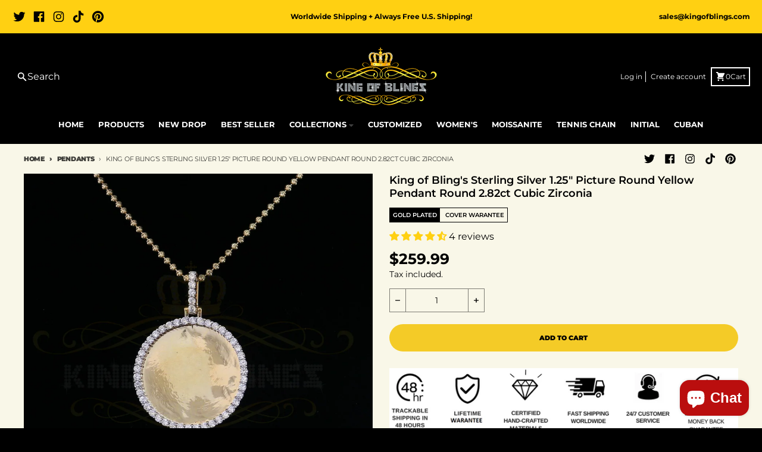

--- FILE ---
content_type: text/html; charset=utf-8
request_url: https://kingofblings.com/collections/pendants/products/king-of-blings-sterling-silver-1-25-picture-round-yellow-pendant-round-2-82ct-cubic-zirconia
body_size: 67564
content:
<!doctype html>
<html class="no-js" dir="ltr" lang="en">
    <head> <meta name="facebook-domain-verification" content="0ysxyiv3l3n9t5rt5xwl5ez0wu04kv" />
<script src="https://apis.google.com/js/platform.js?onload=renderOptIn" async defer></script>

<script>
  window.renderOptIn = function() {
    window.gapi.load('surveyoptin', function() {
      window.gapi.surveyoptin.render(
        {
          // REQUIRED FIELDS
          "merchant_id": 242286611,
          "order_id": "ORDER_ID",
          "email": "CUSTOMER_EMAIL",
          "delivery_country": "COUNTRY_CODE",
          "estimated_delivery_date": "YYYY-MM-DD",

          // OPTIONAL FIELDS
          "products": [{"gtin":"GTIN1"}, {"gtin":"GTIN2"}]
        });
    });
  }
</script>
    

<meta name="google-site-verification" content="QidKxKqW2YicBlyD8YhIwCwur7GGSineIJa3tl1t1WA" />
    <meta charset="utf-8">
    <meta http-equiv="X-UA-Compatible" content="IE=edge">
    <meta name="viewport" content="width=device-width,initial-scale=1">
    <meta name="theme-color" content="#f4cb27">
    <link rel="canonical" href="https://kingofblings.com/products/king-of-blings-sterling-silver-1-25-picture-round-yellow-pendant-round-2-82ct-cubic-zirconia">
    <link rel="preconnect" href="https://cdn.shopify.com" crossorigin><link href="//kingofblings.com/cdn/shop/t/19/assets/global.js?v=147193541452248778391747844942" as="script" rel="preload"><link href="//kingofblings.com/cdn/shop/t/19/assets/package-splide.js?v=90826914765082906101747844942" as="script" rel="preload"><link href="//kingofblings.com/cdn/shop/t/19/assets/main-product.js?v=93926062232071879491747844942" as="script" rel="preload"><link rel="apple-touch-icon" sizes="180x180" href="//kingofblings.com/cdn/shop/files/logo.png?crop=center&height=180&v=1615142302&width=180">
      <link rel="icon" type="image/png" href="//kingofblings.com/cdn/shop/files/logo.png?crop=center&height=32&v=1615142302&width=32"><link rel="preconnect" href="https://fonts.shopifycdn.com" crossorigin><title>King of Bling&#39;s Sterling Silver 1.25&quot; Picture Round Yellow Pendant Rou</title><meta name="description" content="Sterling Silver 1.25&quot; Picture Round Yellow Pendant Round 2.82ct Cubic Zirconia 19365Y-A25KOB"><meta property="og:site_name" content="kingofblings">
<meta property="og:url" content="https://kingofblings.com/products/king-of-blings-sterling-silver-1-25-picture-round-yellow-pendant-round-2-82ct-cubic-zirconia">
<meta property="og:title" content="King of Bling&#39;s Sterling Silver 1.25&quot; Picture Round Yellow Pendant Rou">
<meta property="og:type" content="product">
<meta property="og:description" content="Sterling Silver 1.25&quot; Picture Round Yellow Pendant Round 2.82ct Cubic Zirconia 19365Y-A25KOB"><meta property="og:image" content="http://kingofblings.com/cdn/shop/files/1bdd037f-eb6c-5796-bf0e-d1de5dbf1131.jpg?v=1767122528">
  <meta property="og:image:secure_url" content="https://kingofblings.com/cdn/shop/files/1bdd037f-eb6c-5796-bf0e-d1de5dbf1131.jpg?v=1767122528">
  <meta property="og:image:width" content="1500">
  <meta property="og:image:height" content="1500"><meta property="og:price:amount" content="259.99">
  <meta property="og:price:currency" content="USD"><meta name="twitter:card" content="summary_large_image">
<meta name="twitter:title" content="King of Bling&#39;s Sterling Silver 1.25&quot; Picture Round Yellow Pendant Rou">
<meta name="twitter:description" content="Sterling Silver 1.25&quot; Picture Round Yellow Pendant Round 2.82ct Cubic Zirconia 19365Y-A25KOB">
<script>
  window.theme = {
    shopUrl: 'https://kingofblings.com',
    routes: {
      root_url: '/',
      account_url: '/account',
      account_login_url: 'https://kingofblings.com/customer_authentication/redirect?locale=en&region_country=US',
      account_logout_url: '/account/logout',
      account_recover_url: '/account/recover',
      account_register_url: '/account/register',
      account_addresses_url: '/account/addresses',
      collections_url: '/collections',
      all_products_collection_url: '/collections/all',
      search_url: '/search',
      cart_url: '/cart',
      cart_update_url: '/cart/update',
      cart_add_url: '/cart/add',
      cart_change_url: '/cart/change',
      cart_clear_url: '/cart/clear',
      product_recommendations_url: '/recommendations/products',
      predictive_search_url: '/search/suggest'
    },
    info: { name: 'District' },
    strings: {
      addToCart: `Add to cart`,
      preOrder: `Pre-Order`,
      soldOut: `Sold out`,
      unavailable: `Unavailable`,
      addressError: `Error looking up that address`,
      addressNoResults: `No results for that address`,
      addressQueryLimit: `You have exceeded the Google API usage limit. Consider upgrading to a <a href="https://developers.google.com/maps/premium/usage-limits">Premium Plan</a>.`,
      authError: `There was a problem authenticating your Google Maps account.`,
      unitPrice: `Unit price`,
      unitPriceSeparator: `per`,
    },
    cartStrings: {
      error: `There was an error while updating your cart. Please try again.`,
      quantityError: `You can only add [quantity] of this item to your cart.`,
    },
    pageType: `product`,
    customer: false,
    moneyFormat: "${{amount}}",
    ajaxCartEnable: true,
    cartData: {"note":null,"attributes":{},"original_total_price":0,"total_price":0,"total_discount":0,"total_weight":0.0,"item_count":0,"items":[],"requires_shipping":false,"currency":"USD","items_subtotal_price":0,"cart_level_discount_applications":[],"checkout_charge_amount":0},
    mobileBreakpoint: 768,
    packages: [],
  };
  theme.loadPackages = (packages) => {
    packages.forEach((package) => {
      if (!theme.packages.includes(package)) {
        const placeholderScript = document.querySelector(`script[data-package="${package}"]`);
        if (!placeholderScript) return;

        const src = placeholderScript.dataset.src;
        const script = document.createElement('script');
        script.src = src;
        script.async = false;
        script.defer = true;
        document.body.append(script);
        theme.packages.push(package);
      }
    });
  };
  document.documentElement.className = document.documentElement.className.replace('no-js', 'js');
</script><script src="//kingofblings.com/cdn/shop/t/19/assets/global.js?v=147193541452248778391747844942" defer="defer"></script><script src="//kingofblings.com/cdn/shop/t/19/assets/package-splide.js?v=90826914765082906101747844942" defer="defer"></script>
        <script src="//kingofblings.com/cdn/shop/t/19/assets/main-product.js?v=93926062232071879491747844942" defer="defer"></script><script>window.performance && window.performance.mark && window.performance.mark('shopify.content_for_header.start');</script><meta name="facebook-domain-verification" content="0ysxyiv3l3n9t5rt5xwl5ez0wu04kv">
<meta id="shopify-digital-wallet" name="shopify-digital-wallet" content="/1323401299/digital_wallets/dialog">
<meta name="shopify-checkout-api-token" content="86e3927384382bc50610ffa61bdc47c1">
<meta id="in-context-paypal-metadata" data-shop-id="1323401299" data-venmo-supported="false" data-environment="production" data-locale="en_US" data-paypal-v4="true" data-currency="USD">
<link rel="alternate" type="application/json+oembed" href="https://kingofblings.com/products/king-of-blings-sterling-silver-1-25-picture-round-yellow-pendant-round-2-82ct-cubic-zirconia.oembed">
<script async="async" src="/checkouts/internal/preloads.js?locale=en-US"></script>
<link rel="preconnect" href="https://shop.app" crossorigin="anonymous">
<script async="async" src="https://shop.app/checkouts/internal/preloads.js?locale=en-US&shop_id=1323401299" crossorigin="anonymous"></script>
<script id="apple-pay-shop-capabilities" type="application/json">{"shopId":1323401299,"countryCode":"US","currencyCode":"USD","merchantCapabilities":["supports3DS"],"merchantId":"gid:\/\/shopify\/Shop\/1323401299","merchantName":"kingofblings","requiredBillingContactFields":["postalAddress","email"],"requiredShippingContactFields":["postalAddress","email"],"shippingType":"shipping","supportedNetworks":["visa","masterCard","amex","discover","elo","jcb"],"total":{"type":"pending","label":"kingofblings","amount":"1.00"},"shopifyPaymentsEnabled":true,"supportsSubscriptions":true}</script>
<script id="shopify-features" type="application/json">{"accessToken":"86e3927384382bc50610ffa61bdc47c1","betas":["rich-media-storefront-analytics"],"domain":"kingofblings.com","predictiveSearch":true,"shopId":1323401299,"locale":"en"}</script>
<script>var Shopify = Shopify || {};
Shopify.shop = "kingofblings.myshopify.com";
Shopify.locale = "en";
Shopify.currency = {"active":"USD","rate":"1.0"};
Shopify.country = "US";
Shopify.theme = {"name":"Copy of District | DEV | Design 1","id":182243295364,"schema_name":"District","schema_version":"4.4.5","theme_store_id":735,"role":"main"};
Shopify.theme.handle = "null";
Shopify.theme.style = {"id":null,"handle":null};
Shopify.cdnHost = "kingofblings.com/cdn";
Shopify.routes = Shopify.routes || {};
Shopify.routes.root = "/";</script>
<script type="module">!function(o){(o.Shopify=o.Shopify||{}).modules=!0}(window);</script>
<script>!function(o){function n(){var o=[];function n(){o.push(Array.prototype.slice.apply(arguments))}return n.q=o,n}var t=o.Shopify=o.Shopify||{};t.loadFeatures=n(),t.autoloadFeatures=n()}(window);</script>
<script>
  window.ShopifyPay = window.ShopifyPay || {};
  window.ShopifyPay.apiHost = "shop.app\/pay";
  window.ShopifyPay.redirectState = null;
</script>
<script id="shop-js-analytics" type="application/json">{"pageType":"product"}</script>
<script defer="defer" async type="module" src="//kingofblings.com/cdn/shopifycloud/shop-js/modules/v2/client.init-shop-cart-sync_C5BV16lS.en.esm.js"></script>
<script defer="defer" async type="module" src="//kingofblings.com/cdn/shopifycloud/shop-js/modules/v2/chunk.common_CygWptCX.esm.js"></script>
<script type="module">
  await import("//kingofblings.com/cdn/shopifycloud/shop-js/modules/v2/client.init-shop-cart-sync_C5BV16lS.en.esm.js");
await import("//kingofblings.com/cdn/shopifycloud/shop-js/modules/v2/chunk.common_CygWptCX.esm.js");

  window.Shopify.SignInWithShop?.initShopCartSync?.({"fedCMEnabled":true,"windoidEnabled":true});

</script>
<script defer="defer" async type="module" src="//kingofblings.com/cdn/shopifycloud/shop-js/modules/v2/client.payment-terms_CZxnsJam.en.esm.js"></script>
<script defer="defer" async type="module" src="//kingofblings.com/cdn/shopifycloud/shop-js/modules/v2/chunk.common_CygWptCX.esm.js"></script>
<script defer="defer" async type="module" src="//kingofblings.com/cdn/shopifycloud/shop-js/modules/v2/chunk.modal_D71HUcav.esm.js"></script>
<script type="module">
  await import("//kingofblings.com/cdn/shopifycloud/shop-js/modules/v2/client.payment-terms_CZxnsJam.en.esm.js");
await import("//kingofblings.com/cdn/shopifycloud/shop-js/modules/v2/chunk.common_CygWptCX.esm.js");
await import("//kingofblings.com/cdn/shopifycloud/shop-js/modules/v2/chunk.modal_D71HUcav.esm.js");

  
</script>
<script>
  window.Shopify = window.Shopify || {};
  if (!window.Shopify.featureAssets) window.Shopify.featureAssets = {};
  window.Shopify.featureAssets['shop-js'] = {"shop-cart-sync":["modules/v2/client.shop-cart-sync_ZFArdW7E.en.esm.js","modules/v2/chunk.common_CygWptCX.esm.js"],"init-fed-cm":["modules/v2/client.init-fed-cm_CmiC4vf6.en.esm.js","modules/v2/chunk.common_CygWptCX.esm.js"],"shop-button":["modules/v2/client.shop-button_tlx5R9nI.en.esm.js","modules/v2/chunk.common_CygWptCX.esm.js"],"shop-cash-offers":["modules/v2/client.shop-cash-offers_DOA2yAJr.en.esm.js","modules/v2/chunk.common_CygWptCX.esm.js","modules/v2/chunk.modal_D71HUcav.esm.js"],"init-windoid":["modules/v2/client.init-windoid_sURxWdc1.en.esm.js","modules/v2/chunk.common_CygWptCX.esm.js"],"shop-toast-manager":["modules/v2/client.shop-toast-manager_ClPi3nE9.en.esm.js","modules/v2/chunk.common_CygWptCX.esm.js"],"init-shop-email-lookup-coordinator":["modules/v2/client.init-shop-email-lookup-coordinator_B8hsDcYM.en.esm.js","modules/v2/chunk.common_CygWptCX.esm.js"],"init-shop-cart-sync":["modules/v2/client.init-shop-cart-sync_C5BV16lS.en.esm.js","modules/v2/chunk.common_CygWptCX.esm.js"],"avatar":["modules/v2/client.avatar_BTnouDA3.en.esm.js"],"pay-button":["modules/v2/client.pay-button_FdsNuTd3.en.esm.js","modules/v2/chunk.common_CygWptCX.esm.js"],"init-customer-accounts":["modules/v2/client.init-customer-accounts_DxDtT_ad.en.esm.js","modules/v2/client.shop-login-button_C5VAVYt1.en.esm.js","modules/v2/chunk.common_CygWptCX.esm.js","modules/v2/chunk.modal_D71HUcav.esm.js"],"init-shop-for-new-customer-accounts":["modules/v2/client.init-shop-for-new-customer-accounts_ChsxoAhi.en.esm.js","modules/v2/client.shop-login-button_C5VAVYt1.en.esm.js","modules/v2/chunk.common_CygWptCX.esm.js","modules/v2/chunk.modal_D71HUcav.esm.js"],"shop-login-button":["modules/v2/client.shop-login-button_C5VAVYt1.en.esm.js","modules/v2/chunk.common_CygWptCX.esm.js","modules/v2/chunk.modal_D71HUcav.esm.js"],"init-customer-accounts-sign-up":["modules/v2/client.init-customer-accounts-sign-up_CPSyQ0Tj.en.esm.js","modules/v2/client.shop-login-button_C5VAVYt1.en.esm.js","modules/v2/chunk.common_CygWptCX.esm.js","modules/v2/chunk.modal_D71HUcav.esm.js"],"shop-follow-button":["modules/v2/client.shop-follow-button_Cva4Ekp9.en.esm.js","modules/v2/chunk.common_CygWptCX.esm.js","modules/v2/chunk.modal_D71HUcav.esm.js"],"checkout-modal":["modules/v2/client.checkout-modal_BPM8l0SH.en.esm.js","modules/v2/chunk.common_CygWptCX.esm.js","modules/v2/chunk.modal_D71HUcav.esm.js"],"lead-capture":["modules/v2/client.lead-capture_Bi8yE_yS.en.esm.js","modules/v2/chunk.common_CygWptCX.esm.js","modules/v2/chunk.modal_D71HUcav.esm.js"],"shop-login":["modules/v2/client.shop-login_D6lNrXab.en.esm.js","modules/v2/chunk.common_CygWptCX.esm.js","modules/v2/chunk.modal_D71HUcav.esm.js"],"payment-terms":["modules/v2/client.payment-terms_CZxnsJam.en.esm.js","modules/v2/chunk.common_CygWptCX.esm.js","modules/v2/chunk.modal_D71HUcav.esm.js"]};
</script>
<script>(function() {
  var isLoaded = false;
  function asyncLoad() {
    if (isLoaded) return;
    isLoaded = true;
    var urls = ["https:\/\/chimpstatic.com\/mcjs-connected\/js\/users\/7e398af3f4467bebdaabb4a70\/dbc59a03eb51066fa2f6ae023.js?shop=kingofblings.myshopify.com","https:\/\/ecommplugins-scripts.trustpilot.com\/v2.1\/js\/header.min.js?settings=eyJrZXkiOiJsRWtYRWNQNldBZlMxSjNEIiwicyI6InNrdSJ9\u0026shop=kingofblings.myshopify.com","https:\/\/ecommplugins-trustboxsettings.trustpilot.com\/kingofblings.myshopify.com.js?settings=1732879254971\u0026shop=kingofblings.myshopify.com","https:\/\/widget.trustpilot.com\/bootstrap\/v5\/tp.widget.sync.bootstrap.min.js?shop=kingofblings.myshopify.com","https:\/\/static2.rapidsearch.dev\/resultpage.js?shop=kingofblings.myshopify.com"];
    for (var i = 0; i < urls.length; i++) {
      var s = document.createElement('script');
      s.type = 'text/javascript';
      s.async = true;
      s.src = urls[i];
      var x = document.getElementsByTagName('script')[0];
      x.parentNode.insertBefore(s, x);
    }
  };
  if(window.attachEvent) {
    window.attachEvent('onload', asyncLoad);
  } else {
    window.addEventListener('load', asyncLoad, false);
  }
})();</script>
<script id="__st">var __st={"a":1323401299,"offset":-21600,"reqid":"1d27cb16-081f-486d-94fc-47ad9e3ae90c-1768627601","pageurl":"kingofblings.com\/collections\/pendants\/products\/king-of-blings-sterling-silver-1-25-picture-round-yellow-pendant-round-2-82ct-cubic-zirconia","u":"5966ef108e6d","p":"product","rtyp":"product","rid":7198234902660};</script>
<script>window.ShopifyPaypalV4VisibilityTracking = true;</script>
<script id="captcha-bootstrap">!function(){'use strict';const t='contact',e='account',n='new_comment',o=[[t,t],['blogs',n],['comments',n],[t,'customer']],c=[[e,'customer_login'],[e,'guest_login'],[e,'recover_customer_password'],[e,'create_customer']],r=t=>t.map((([t,e])=>`form[action*='/${t}']:not([data-nocaptcha='true']) input[name='form_type'][value='${e}']`)).join(','),a=t=>()=>t?[...document.querySelectorAll(t)].map((t=>t.form)):[];function s(){const t=[...o],e=r(t);return a(e)}const i='password',u='form_key',d=['recaptcha-v3-token','g-recaptcha-response','h-captcha-response',i],f=()=>{try{return window.sessionStorage}catch{return}},m='__shopify_v',_=t=>t.elements[u];function p(t,e,n=!1){try{const o=window.sessionStorage,c=JSON.parse(o.getItem(e)),{data:r}=function(t){const{data:e,action:n}=t;return t[m]||n?{data:e,action:n}:{data:t,action:n}}(c);for(const[e,n]of Object.entries(r))t.elements[e]&&(t.elements[e].value=n);n&&o.removeItem(e)}catch(o){console.error('form repopulation failed',{error:o})}}const l='form_type',E='cptcha';function T(t){t.dataset[E]=!0}const w=window,h=w.document,L='Shopify',v='ce_forms',y='captcha';let A=!1;((t,e)=>{const n=(g='f06e6c50-85a8-45c8-87d0-21a2b65856fe',I='https://cdn.shopify.com/shopifycloud/storefront-forms-hcaptcha/ce_storefront_forms_captcha_hcaptcha.v1.5.2.iife.js',D={infoText:'Protected by hCaptcha',privacyText:'Privacy',termsText:'Terms'},(t,e,n)=>{const o=w[L][v],c=o.bindForm;if(c)return c(t,g,e,D).then(n);var r;o.q.push([[t,g,e,D],n]),r=I,A||(h.body.append(Object.assign(h.createElement('script'),{id:'captcha-provider',async:!0,src:r})),A=!0)});var g,I,D;w[L]=w[L]||{},w[L][v]=w[L][v]||{},w[L][v].q=[],w[L][y]=w[L][y]||{},w[L][y].protect=function(t,e){n(t,void 0,e),T(t)},Object.freeze(w[L][y]),function(t,e,n,w,h,L){const[v,y,A,g]=function(t,e,n){const i=e?o:[],u=t?c:[],d=[...i,...u],f=r(d),m=r(i),_=r(d.filter((([t,e])=>n.includes(e))));return[a(f),a(m),a(_),s()]}(w,h,L),I=t=>{const e=t.target;return e instanceof HTMLFormElement?e:e&&e.form},D=t=>v().includes(t);t.addEventListener('submit',(t=>{const e=I(t);if(!e)return;const n=D(e)&&!e.dataset.hcaptchaBound&&!e.dataset.recaptchaBound,o=_(e),c=g().includes(e)&&(!o||!o.value);(n||c)&&t.preventDefault(),c&&!n&&(function(t){try{if(!f())return;!function(t){const e=f();if(!e)return;const n=_(t);if(!n)return;const o=n.value;o&&e.removeItem(o)}(t);const e=Array.from(Array(32),(()=>Math.random().toString(36)[2])).join('');!function(t,e){_(t)||t.append(Object.assign(document.createElement('input'),{type:'hidden',name:u})),t.elements[u].value=e}(t,e),function(t,e){const n=f();if(!n)return;const o=[...t.querySelectorAll(`input[type='${i}']`)].map((({name:t})=>t)),c=[...d,...o],r={};for(const[a,s]of new FormData(t).entries())c.includes(a)||(r[a]=s);n.setItem(e,JSON.stringify({[m]:1,action:t.action,data:r}))}(t,e)}catch(e){console.error('failed to persist form',e)}}(e),e.submit())}));const S=(t,e)=>{t&&!t.dataset[E]&&(n(t,e.some((e=>e===t))),T(t))};for(const o of['focusin','change'])t.addEventListener(o,(t=>{const e=I(t);D(e)&&S(e,y())}));const B=e.get('form_key'),M=e.get(l),P=B&&M;t.addEventListener('DOMContentLoaded',(()=>{const t=y();if(P)for(const e of t)e.elements[l].value===M&&p(e,B);[...new Set([...A(),...v().filter((t=>'true'===t.dataset.shopifyCaptcha))])].forEach((e=>S(e,t)))}))}(h,new URLSearchParams(w.location.search),n,t,e,['guest_login'])})(!0,!0)}();</script>
<script integrity="sha256-4kQ18oKyAcykRKYeNunJcIwy7WH5gtpwJnB7kiuLZ1E=" data-source-attribution="shopify.loadfeatures" defer="defer" src="//kingofblings.com/cdn/shopifycloud/storefront/assets/storefront/load_feature-a0a9edcb.js" crossorigin="anonymous"></script>
<script crossorigin="anonymous" defer="defer" src="//kingofblings.com/cdn/shopifycloud/storefront/assets/shopify_pay/storefront-65b4c6d7.js?v=20250812"></script>
<script data-source-attribution="shopify.dynamic_checkout.dynamic.init">var Shopify=Shopify||{};Shopify.PaymentButton=Shopify.PaymentButton||{isStorefrontPortableWallets:!0,init:function(){window.Shopify.PaymentButton.init=function(){};var t=document.createElement("script");t.src="https://kingofblings.com/cdn/shopifycloud/portable-wallets/latest/portable-wallets.en.js",t.type="module",document.head.appendChild(t)}};
</script>
<script data-source-attribution="shopify.dynamic_checkout.buyer_consent">
  function portableWalletsHideBuyerConsent(e){var t=document.getElementById("shopify-buyer-consent"),n=document.getElementById("shopify-subscription-policy-button");t&&n&&(t.classList.add("hidden"),t.setAttribute("aria-hidden","true"),n.removeEventListener("click",e))}function portableWalletsShowBuyerConsent(e){var t=document.getElementById("shopify-buyer-consent"),n=document.getElementById("shopify-subscription-policy-button");t&&n&&(t.classList.remove("hidden"),t.removeAttribute("aria-hidden"),n.addEventListener("click",e))}window.Shopify?.PaymentButton&&(window.Shopify.PaymentButton.hideBuyerConsent=portableWalletsHideBuyerConsent,window.Shopify.PaymentButton.showBuyerConsent=portableWalletsShowBuyerConsent);
</script>
<script data-source-attribution="shopify.dynamic_checkout.cart.bootstrap">document.addEventListener("DOMContentLoaded",(function(){function t(){return document.querySelector("shopify-accelerated-checkout-cart, shopify-accelerated-checkout")}if(t())Shopify.PaymentButton.init();else{new MutationObserver((function(e,n){t()&&(Shopify.PaymentButton.init(),n.disconnect())})).observe(document.body,{childList:!0,subtree:!0})}}));
</script>
<script id='scb4127' type='text/javascript' async='' src='https://kingofblings.com/cdn/shopifycloud/privacy-banner/storefront-banner.js'></script><link id="shopify-accelerated-checkout-styles" rel="stylesheet" media="screen" href="https://kingofblings.com/cdn/shopifycloud/portable-wallets/latest/accelerated-checkout-backwards-compat.css" crossorigin="anonymous">
<style id="shopify-accelerated-checkout-cart">
        #shopify-buyer-consent {
  margin-top: 1em;
  display: inline-block;
  width: 100%;
}

#shopify-buyer-consent.hidden {
  display: none;
}

#shopify-subscription-policy-button {
  background: none;
  border: none;
  padding: 0;
  text-decoration: underline;
  font-size: inherit;
  cursor: pointer;
}

#shopify-subscription-policy-button::before {
  box-shadow: none;
}

      </style>

<script>window.performance && window.performance.mark && window.performance.mark('shopify.content_for_header.end');</script>
<style data-shopify>
@font-face {
  font-family: Montserrat;
  font-weight: 800;
  font-style: normal;
  font-display: swap;
  src: url("//kingofblings.com/cdn/fonts/montserrat/montserrat_n8.853056e398b4dadf6838423edb7abaa02f651554.woff2") format("woff2"),
       url("//kingofblings.com/cdn/fonts/montserrat/montserrat_n8.9201aba6104751e1b3e48577a5a739fc14862200.woff") format("woff");
}
@font-face {
  font-family: Montserrat;
  font-weight: 900;
  font-style: normal;
  font-display: swap;
  src: url("//kingofblings.com/cdn/fonts/montserrat/montserrat_n9.680ded1be351aa3bf3b3650ac5f6df485af8a07c.woff2") format("woff2"),
       url("//kingofblings.com/cdn/fonts/montserrat/montserrat_n9.0cc5aaeff26ef35c23b69a061997d78c9697a382.woff") format("woff");
}
@font-face {
  font-family: Montserrat;
  font-weight: 800;
  font-style: italic;
  font-display: swap;
  src: url("//kingofblings.com/cdn/fonts/montserrat/montserrat_i8.b5b703476aa25307888d32fbbb26f33913f79842.woff2") format("woff2"),
       url("//kingofblings.com/cdn/fonts/montserrat/montserrat_i8.1037a8c7c9042232c15d221799b18df65709cdd0.woff") format("woff");
}
@font-face {
  font-family: Montserrat;
  font-weight: 900;
  font-style: italic;
  font-display: swap;
  src: url("//kingofblings.com/cdn/fonts/montserrat/montserrat_i9.cd566e55c5982a3a39b3949665a79c881e095b14.woff2") format("woff2"),
       url("//kingofblings.com/cdn/fonts/montserrat/montserrat_i9.b18527943b7f5bc1488b82e39deb595a73d3e645.woff") format("woff");
}
@font-face {
  font-family: Montserrat;
  font-weight: 400;
  font-style: normal;
  font-display: swap;
  src: url("//kingofblings.com/cdn/fonts/montserrat/montserrat_n4.81949fa0ac9fd2021e16436151e8eaa539321637.woff2") format("woff2"),
       url("//kingofblings.com/cdn/fonts/montserrat/montserrat_n4.a6c632ca7b62da89c3594789ba828388aac693fe.woff") format("woff");
}
@font-face {
  font-family: Montserrat;
  font-weight: 700;
  font-style: normal;
  font-display: swap;
  src: url("//kingofblings.com/cdn/fonts/montserrat/montserrat_n7.3c434e22befd5c18a6b4afadb1e3d77c128c7939.woff2") format("woff2"),
       url("//kingofblings.com/cdn/fonts/montserrat/montserrat_n7.5d9fa6e2cae713c8fb539a9876489d86207fe957.woff") format("woff");
}
@font-face {
  font-family: Montserrat;
  font-weight: 600;
  font-style: normal;
  font-display: swap;
  src: url("//kingofblings.com/cdn/fonts/montserrat/montserrat_n6.1326b3e84230700ef15b3a29fb520639977513e0.woff2") format("woff2"),
       url("//kingofblings.com/cdn/fonts/montserrat/montserrat_n6.652f051080eb14192330daceed8cd53dfdc5ead9.woff") format("woff");
}
@font-face {
  font-family: Montserrat;
  font-weight: 900;
  font-style: normal;
  font-display: swap;
  src: url("//kingofblings.com/cdn/fonts/montserrat/montserrat_n9.680ded1be351aa3bf3b3650ac5f6df485af8a07c.woff2") format("woff2"),
       url("//kingofblings.com/cdn/fonts/montserrat/montserrat_n9.0cc5aaeff26ef35c23b69a061997d78c9697a382.woff") format("woff");
}
:root {
    --base-font-size: 16px;
    --body-font-family: Montserrat, sans-serif;
    --heading-font-family: Montserrat, sans-serif;
    --navigation-font-family: Montserrat, sans-serif;
    --body-style: normal;
    --body-weight: 800;
    --body-weight-bolder: 900;
    --heading-style: normal;
    --heading-weight: 400;
    --heading-weight-bolder: 700;
    --heading-capitalize: none;
    --navigation-style: normal;
    --navigation-weight: 600;
    --navigation-weight-bolder: 900;--primary-text-color: #000000;
    --primary-title-color: #000000;
    --primary-accent-color: #f4cb27;
    --primary-accent-color-80: rgba(244, 203, 39, 0.8);
    --primary-accent-text-color: #000000;
    --primary-background-color: #f9f7e8;
    --primary-background-color-75: rgba(249, 247, 232, 0.8);
    --primary-secondary-background-color: #f8f8f8;
    --primary-secondary-background-color-50: #f9f8f0;
    --primary-section-border-color: #ffffff;
    --primary-text-color-05: #edebdc;
    --primary-text-color-10: #e0ded1;
    --primary-text-color-20: #c7c6ba;
    --primary-text-color-30: #aeada2;
    --primary-text-color-40: #95948b;
    --primary-text-color-50: #7d7c74;
    --primary-text-color-60: #64635d;
    --primary-text-color-70: #4b4a46;
    --primary-text-color-80: #32312e;
    --primary-text-color-90: #191917;
    --section-text-color: #000000;
    --section-text-color-75: rgba(0, 0, 0, 0.75);
    --section-text-color-50: rgba(0, 0, 0, 0.5);
    --section-title-color: #000000;
    --section-accent-color: #f4cb27;
    --section-accent-text-color: #000000;
    --section-accent-hover-color: #f3c50f;
    --section-overlay-color: transparent;
    --section-overlay-hover-color: transparent;
    --section-background-color: #f9f7e8;
    --section-primary-border-color: #000000;
    --modal-background-color: #000000;--max-width-screen: 1440px;
    --max-width-header: 1440px;
    --spacing-section: 4rem;
    --spacing-section-half: 2rem;
    --spacing-rail: 1.25rem;
    --text-align-section: center;--swiper-theme-color: #f4cb27;
    --duration-default: 200ms;
    --tw-ring-inset: ;
    --tw-blur: ;
    --tw-brightness: ;
    --tw-contrast: ;
    --tw-grayscale: ;
    --tw-hue-rotate: ;
    --tw-invert: ;
    --tw-saturate: ;
    --tw-sepia: ;
    --tw-drop-shadow: ;
    --tw-filter: var(--tw-blur) var(--tw-brightness) var(--tw-contrast) var(--tw-grayscale) var(--tw-hue-rotate) var(--tw-invert) var(--tw-saturate) var(--tw-sepia) var(--tw-drop-shadow);
  }
</style><link href="//kingofblings.com/cdn/shop/t/19/assets/base.css?v=69976531112237650701747844942" rel="stylesheet" type="text/css" media="all" />
    <link href="//kingofblings.com/cdn/shop/t/19/assets/custom.css?v=108520301765780386101747844942" rel="stylesheet" type="text/css" media="all" />
    <link href="//kingofblings.com/cdn/shop/t/19/assets/cart-notification.css?v=18276668100978659641747844942" rel="stylesheet" type="text/css" media="all" />
<link rel="preload" as="font" href="//kingofblings.com/cdn/fonts/montserrat/montserrat_n8.853056e398b4dadf6838423edb7abaa02f651554.woff2" type="font/woff2" crossorigin><link rel="preload" as="font" href="//kingofblings.com/cdn/fonts/montserrat/montserrat_n4.81949fa0ac9fd2021e16436151e8eaa539321637.woff2" type="font/woff2" crossorigin><link rel="preload" as="font" href="//kingofblings.com/cdn/fonts/montserrat/montserrat_n6.1326b3e84230700ef15b3a29fb520639977513e0.woff2" type="font/woff2" crossorigin><script async src="https://pagead2.googlesyndication.com/pagead/js/adsbygoogle.js?client=ca-pub-6906673576209948"
     crossorigin="anonymous"></script>
    


  <script type="text/javascript">
    window.RapidSearchAdmin = false;
  </script>


<!-- BEGIN app block: shopify://apps/sc-easy-redirects/blocks/app/be3f8dbd-5d43-46b4-ba43-2d65046054c2 -->
    <!-- common for all pages -->
    
    
        
            <script src="https://cdn.shopify.com/extensions/264f3360-3201-4ab7-9087-2c63466c86a3/sc-easy-redirects-5/assets/esc-redirect-app.js" async></script>
        
    




<!-- END app block --><!-- BEGIN app block: shopify://apps/firework-shoppable-video-ugc/blocks/firework-header/347a2e4c-f5cb-410d-8354-490d1e80558c -->
 

  <script async type="module" src='//asset.fwcdn3.com/js/module/integrations/shopify.js'></script>
  <script async type="module" src='//asset.fwcdn3.com/js/module/fwn.js?business_id=oNqG35'></script>


<script
  async
  src='//asset.fwscripts.com/js/live-helper.js'
  data-fwparam_chat_channel_id='gw0Edv'
></script>


  <script>
    window._fwn = {
      productData: {
        product_ext_id: '7198234902660'
      }
    }
  </script>


<script>
  document.addEventListener('DOMContentLoaded', () => {
    setTimeout(() => {
      if (!document.querySelector('fw-live-helper')) {
        var n = document.createElement('fw-live-helper')
        document.body.appendChild(n)
      }
    }, 0)
  })

  // For when DOMContentLoaded event didn't fire on page due to lots of JS
  const intervalId = setInterval(() => {
    if (!document.querySelector('fw-live-helper')) {
      var n = document.createElement('fw-live-helper')
      document.body.appendChild(n)
    } else {
      clearInterval(intervalId)
    }
  }, 500)
</script>


<!-- END app block --><!-- BEGIN app block: shopify://apps/judge-me-reviews/blocks/judgeme_core/61ccd3b1-a9f2-4160-9fe9-4fec8413e5d8 --><!-- Start of Judge.me Core -->






<link rel="dns-prefetch" href="https://cdnwidget.judge.me">
<link rel="dns-prefetch" href="https://cdn.judge.me">
<link rel="dns-prefetch" href="https://cdn1.judge.me">
<link rel="dns-prefetch" href="https://api.judge.me">

<script data-cfasync='false' class='jdgm-settings-script'>window.jdgmSettings={"pagination":5,"disable_web_reviews":false,"badge_no_review_text":"No reviews","badge_n_reviews_text":"{{ n }} review/reviews","badge_star_color":"#ffd012","hide_badge_preview_if_no_reviews":true,"badge_hide_text":false,"enforce_center_preview_badge":false,"widget_title":"Customer Reviews","widget_open_form_text":"Write a review","widget_close_form_text":"Cancel review","widget_refresh_page_text":"Refresh page","widget_summary_text":"Based on {{ number_of_reviews }} review/reviews","widget_no_review_text":"Be the first to write a review","widget_name_field_text":"Display name","widget_verified_name_field_text":"Verified Name (public)","widget_name_placeholder_text":"Display name","widget_required_field_error_text":"This field is required.","widget_email_field_text":"Email address","widget_verified_email_field_text":"Verified Email (private, can not be edited)","widget_email_placeholder_text":"Your email address","widget_email_field_error_text":"Please enter a valid email address.","widget_rating_field_text":"Rating","widget_review_title_field_text":"Review Title","widget_review_title_placeholder_text":"Give your review a title","widget_review_body_field_text":"Review content","widget_review_body_placeholder_text":"Start writing here...","widget_pictures_field_text":"Picture/Video (optional)","widget_submit_review_text":"Submit Review","widget_submit_verified_review_text":"Submit Verified Review","widget_submit_success_msg_with_auto_publish":"Thank you! Please refresh the page in a few moments to see your review. You can remove or edit your review by logging into \u003ca href='https://judge.me/login' target='_blank' rel='nofollow noopener'\u003eJudge.me\u003c/a\u003e","widget_submit_success_msg_no_auto_publish":"Thank you! Your review will be published as soon as it is approved by the shop admin. You can remove or edit your review by logging into \u003ca href='https://judge.me/login' target='_blank' rel='nofollow noopener'\u003eJudge.me\u003c/a\u003e","widget_show_default_reviews_out_of_total_text":"Showing {{ n_reviews_shown }} out of {{ n_reviews }} reviews.","widget_show_all_link_text":"Show all","widget_show_less_link_text":"Show less","widget_author_said_text":"{{ reviewer_name }} said:","widget_days_text":"{{ n }} days ago","widget_weeks_text":"{{ n }} week/weeks ago","widget_months_text":"{{ n }} month/months ago","widget_years_text":"{{ n }} year/years ago","widget_yesterday_text":"Yesterday","widget_today_text":"Today","widget_replied_text":"\u003e\u003e {{ shop_name }} replied:","widget_read_more_text":"Read more","widget_reviewer_name_as_initial":"","widget_rating_filter_color":"","widget_rating_filter_see_all_text":"See all reviews","widget_sorting_most_recent_text":"Most Recent","widget_sorting_highest_rating_text":"Highest Rating","widget_sorting_lowest_rating_text":"Lowest Rating","widget_sorting_with_pictures_text":"Only Pictures","widget_sorting_most_helpful_text":"Most Helpful","widget_open_question_form_text":"Ask a question","widget_reviews_subtab_text":"Reviews","widget_questions_subtab_text":"Questions","widget_question_label_text":"Question","widget_answer_label_text":"Answer","widget_question_placeholder_text":"Write your question here","widget_submit_question_text":"Submit Question","widget_question_submit_success_text":"Thank you for your question! We will notify you once it gets answered.","widget_star_color":"#ffd012","verified_badge_text":"Verified","verified_badge_bg_color":"","verified_badge_text_color":"","verified_badge_placement":"left-of-reviewer-name","widget_review_max_height":"","widget_hide_border":false,"widget_social_share":false,"widget_thumb":false,"widget_review_location_show":false,"widget_location_format":"","all_reviews_include_out_of_store_products":true,"all_reviews_out_of_store_text":"(out of store)","all_reviews_pagination":100,"all_reviews_product_name_prefix_text":"about","enable_review_pictures":true,"enable_question_anwser":false,"widget_theme":"","review_date_format":"mm/dd/yyyy","default_sort_method":"most-recent","widget_product_reviews_subtab_text":"Product Reviews","widget_shop_reviews_subtab_text":"Shop Reviews","widget_other_products_reviews_text":"Reviews for other products","widget_store_reviews_subtab_text":"Store reviews","widget_no_store_reviews_text":"This store hasn't received any reviews yet","widget_web_restriction_product_reviews_text":"This product hasn't received any reviews yet","widget_no_items_text":"No items found","widget_show_more_text":"Show more","widget_write_a_store_review_text":"Write a Store Review","widget_other_languages_heading":"Reviews in Other Languages","widget_translate_review_text":"Translate review to {{ language }}","widget_translating_review_text":"Translating...","widget_show_original_translation_text":"Show original ({{ language }})","widget_translate_review_failed_text":"Review couldn't be translated.","widget_translate_review_retry_text":"Retry","widget_translate_review_try_again_later_text":"Try again later","show_product_url_for_grouped_product":false,"widget_sorting_pictures_first_text":"Pictures First","show_pictures_on_all_rev_page_mobile":false,"show_pictures_on_all_rev_page_desktop":false,"floating_tab_hide_mobile_install_preference":false,"floating_tab_button_name":"★ Reviews","floating_tab_title":"Let customers speak for us","floating_tab_button_color":"","floating_tab_button_background_color":"","floating_tab_url":"","floating_tab_url_enabled":false,"floating_tab_tab_style":"text","all_reviews_text_badge_text":"Customers rate us {{ shop.metafields.judgeme.all_reviews_rating | round: 1 }}/5 based on {{ shop.metafields.judgeme.all_reviews_count }} reviews.","all_reviews_text_badge_text_branded_style":"{{ shop.metafields.judgeme.all_reviews_rating | round: 1 }} out of 5 stars based on {{ shop.metafields.judgeme.all_reviews_count }} reviews","is_all_reviews_text_badge_a_link":false,"show_stars_for_all_reviews_text_badge":false,"all_reviews_text_badge_url":"","all_reviews_text_style":"text","all_reviews_text_color_style":"judgeme_brand_color","all_reviews_text_color":"#108474","all_reviews_text_show_jm_brand":true,"featured_carousel_show_header":true,"featured_carousel_title":"Let customers speak for us","testimonials_carousel_title":"Customers are saying","videos_carousel_title":"Real customer stories","cards_carousel_title":"Customers are saying","featured_carousel_count_text":"from {{ n }} reviews","featured_carousel_add_link_to_all_reviews_page":false,"featured_carousel_url":"","featured_carousel_show_images":true,"featured_carousel_autoslide_interval":5,"featured_carousel_arrows_on_the_sides":false,"featured_carousel_height":250,"featured_carousel_width":80,"featured_carousel_image_size":0,"featured_carousel_image_height":250,"featured_carousel_arrow_color":"#eeeeee","verified_count_badge_style":"vintage","verified_count_badge_orientation":"horizontal","verified_count_badge_color_style":"judgeme_brand_color","verified_count_badge_color":"#108474","is_verified_count_badge_a_link":false,"verified_count_badge_url":"","verified_count_badge_show_jm_brand":true,"widget_rating_preset_default":5,"widget_first_sub_tab":"product-reviews","widget_show_histogram":true,"widget_histogram_use_custom_color":false,"widget_pagination_use_custom_color":false,"widget_star_use_custom_color":false,"widget_verified_badge_use_custom_color":false,"widget_write_review_use_custom_color":false,"picture_reminder_submit_button":"Upload Pictures","enable_review_videos":false,"mute_video_by_default":false,"widget_sorting_videos_first_text":"Videos First","widget_review_pending_text":"Pending","featured_carousel_items_for_large_screen":3,"social_share_options_order":"Facebook,Twitter","remove_microdata_snippet":false,"disable_json_ld":true,"enable_json_ld_products":false,"preview_badge_show_question_text":false,"preview_badge_no_question_text":"No questions","preview_badge_n_question_text":"{{ number_of_questions }} question/questions","qa_badge_show_icon":false,"qa_badge_position":"same-row","remove_judgeme_branding":false,"widget_add_search_bar":false,"widget_search_bar_placeholder":"Search","widget_sorting_verified_only_text":"Verified only","featured_carousel_theme":"default","featured_carousel_show_rating":true,"featured_carousel_show_title":true,"featured_carousel_show_body":true,"featured_carousel_show_date":false,"featured_carousel_show_reviewer":true,"featured_carousel_show_product":false,"featured_carousel_header_background_color":"#108474","featured_carousel_header_text_color":"#ffffff","featured_carousel_name_product_separator":"reviewed","featured_carousel_full_star_background":"#108474","featured_carousel_empty_star_background":"#dadada","featured_carousel_vertical_theme_background":"#f9fafb","featured_carousel_verified_badge_enable":false,"featured_carousel_verified_badge_color":"#108474","featured_carousel_border_style":"round","featured_carousel_review_line_length_limit":3,"featured_carousel_more_reviews_button_text":"Read more reviews","featured_carousel_view_product_button_text":"View product","all_reviews_page_load_reviews_on":"scroll","all_reviews_page_load_more_text":"Load More Reviews","disable_fb_tab_reviews":false,"enable_ajax_cdn_cache":false,"widget_public_name_text":"displayed publicly like","default_reviewer_name":"John Smith","default_reviewer_name_has_non_latin":true,"widget_reviewer_anonymous":"Anonymous","medals_widget_title":"Judge.me Review Medals","medals_widget_background_color":"#f9fafb","medals_widget_position":"footer_all_pages","medals_widget_border_color":"#f9fafb","medals_widget_verified_text_position":"left","medals_widget_use_monochromatic_version":false,"medals_widget_elements_color":"#108474","show_reviewer_avatar":true,"widget_invalid_yt_video_url_error_text":"Not a YouTube video URL","widget_max_length_field_error_text":"Please enter no more than {0} characters.","widget_show_country_flag":false,"widget_show_collected_via_shop_app":true,"widget_verified_by_shop_badge_style":"light","widget_verified_by_shop_text":"Verified by Shop","widget_show_photo_gallery":false,"widget_load_with_code_splitting":true,"widget_ugc_install_preference":false,"widget_ugc_title":"Made by us, Shared by you","widget_ugc_subtitle":"Tag us to see your picture featured in our page","widget_ugc_arrows_color":"#ffffff","widget_ugc_primary_button_text":"Buy Now","widget_ugc_primary_button_background_color":"#108474","widget_ugc_primary_button_text_color":"#ffffff","widget_ugc_primary_button_border_width":"0","widget_ugc_primary_button_border_style":"none","widget_ugc_primary_button_border_color":"#108474","widget_ugc_primary_button_border_radius":"25","widget_ugc_secondary_button_text":"Load More","widget_ugc_secondary_button_background_color":"#ffffff","widget_ugc_secondary_button_text_color":"#108474","widget_ugc_secondary_button_border_width":"2","widget_ugc_secondary_button_border_style":"solid","widget_ugc_secondary_button_border_color":"#108474","widget_ugc_secondary_button_border_radius":"25","widget_ugc_reviews_button_text":"View Reviews","widget_ugc_reviews_button_background_color":"#ffffff","widget_ugc_reviews_button_text_color":"#108474","widget_ugc_reviews_button_border_width":"2","widget_ugc_reviews_button_border_style":"solid","widget_ugc_reviews_button_border_color":"#108474","widget_ugc_reviews_button_border_radius":"25","widget_ugc_reviews_button_link_to":"judgeme-reviews-page","widget_ugc_show_post_date":true,"widget_ugc_max_width":"800","widget_rating_metafield_value_type":true,"widget_primary_color":"#108474","widget_enable_secondary_color":false,"widget_secondary_color":"#edf5f5","widget_summary_average_rating_text":"{{ average_rating }} out of 5","widget_media_grid_title":"Customer photos \u0026 videos","widget_media_grid_see_more_text":"See more","widget_round_style":false,"widget_show_product_medals":true,"widget_verified_by_judgeme_text":"Verified by Judge.me","widget_show_store_medals":true,"widget_verified_by_judgeme_text_in_store_medals":"Verified by Judge.me","widget_media_field_exceed_quantity_message":"Sorry, we can only accept {{ max_media }} for one review.","widget_media_field_exceed_limit_message":"{{ file_name }} is too large, please select a {{ media_type }} less than {{ size_limit }}MB.","widget_review_submitted_text":"Review Submitted!","widget_question_submitted_text":"Question Submitted!","widget_close_form_text_question":"Cancel","widget_write_your_answer_here_text":"Write your answer here","widget_enabled_branded_link":true,"widget_show_collected_by_judgeme":false,"widget_reviewer_name_color":"","widget_write_review_text_color":"","widget_write_review_bg_color":"","widget_collected_by_judgeme_text":"collected by Judge.me","widget_pagination_type":"standard","widget_load_more_text":"Load More","widget_load_more_color":"#108474","widget_full_review_text":"Full Review","widget_read_more_reviews_text":"Read More Reviews","widget_read_questions_text":"Read Questions","widget_questions_and_answers_text":"Questions \u0026 Answers","widget_verified_by_text":"Verified by","widget_verified_text":"Verified","widget_number_of_reviews_text":"{{ number_of_reviews }} reviews","widget_back_button_text":"Back","widget_next_button_text":"Next","widget_custom_forms_filter_button":"Filters","custom_forms_style":"horizontal","widget_show_review_information":false,"how_reviews_are_collected":"How reviews are collected?","widget_show_review_keywords":false,"widget_gdpr_statement":"How we use your data: We'll only contact you about the review you left, and only if necessary. By submitting your review, you agree to Judge.me's \u003ca href='https://judge.me/terms' target='_blank' rel='nofollow noopener'\u003eterms\u003c/a\u003e, \u003ca href='https://judge.me/privacy' target='_blank' rel='nofollow noopener'\u003eprivacy\u003c/a\u003e and \u003ca href='https://judge.me/content-policy' target='_blank' rel='nofollow noopener'\u003econtent\u003c/a\u003e policies.","widget_multilingual_sorting_enabled":false,"widget_translate_review_content_enabled":false,"widget_translate_review_content_method":"manual","popup_widget_review_selection":"automatically_with_pictures","popup_widget_round_border_style":true,"popup_widget_show_title":true,"popup_widget_show_body":true,"popup_widget_show_reviewer":false,"popup_widget_show_product":true,"popup_widget_show_pictures":true,"popup_widget_use_review_picture":true,"popup_widget_show_on_home_page":true,"popup_widget_show_on_product_page":true,"popup_widget_show_on_collection_page":true,"popup_widget_show_on_cart_page":true,"popup_widget_position":"bottom_left","popup_widget_first_review_delay":5,"popup_widget_duration":5,"popup_widget_interval":5,"popup_widget_review_count":5,"popup_widget_hide_on_mobile":true,"review_snippet_widget_round_border_style":true,"review_snippet_widget_card_color":"#FFFFFF","review_snippet_widget_slider_arrows_background_color":"#FFFFFF","review_snippet_widget_slider_arrows_color":"#000000","review_snippet_widget_star_color":"#108474","show_product_variant":false,"all_reviews_product_variant_label_text":"Variant: ","widget_show_verified_branding":false,"widget_ai_summary_title":"Customers say","widget_ai_summary_disclaimer":"AI-powered review summary based on recent customer reviews","widget_show_ai_summary":false,"widget_show_ai_summary_bg":false,"widget_show_review_title_input":true,"redirect_reviewers_invited_via_email":"review_widget","request_store_review_after_product_review":false,"request_review_other_products_in_order":false,"review_form_color_scheme":"default","review_form_corner_style":"square","review_form_star_color":{},"review_form_text_color":"#333333","review_form_background_color":"#ffffff","review_form_field_background_color":"#fafafa","review_form_button_color":{},"review_form_button_text_color":"#ffffff","review_form_modal_overlay_color":"#000000","review_content_screen_title_text":"How would you rate this product?","review_content_introduction_text":"We would love it if you would share a bit about your experience.","store_review_form_title_text":"How would you rate this store?","store_review_form_introduction_text":"We would love it if you would share a bit about your experience.","show_review_guidance_text":true,"one_star_review_guidance_text":"Poor","five_star_review_guidance_text":"Great","customer_information_screen_title_text":"About you","customer_information_introduction_text":"Please tell us more about you.","custom_questions_screen_title_text":"Your experience in more detail","custom_questions_introduction_text":"Here are a few questions to help us understand more about your experience.","review_submitted_screen_title_text":"Thanks for your review!","review_submitted_screen_thank_you_text":"We are processing it and it will appear on the store soon.","review_submitted_screen_email_verification_text":"Please confirm your email by clicking the link we just sent you. This helps us keep reviews authentic.","review_submitted_request_store_review_text":"Would you like to share your experience of shopping with us?","review_submitted_review_other_products_text":"Would you like to review these products?","store_review_screen_title_text":"Would you like to share your experience of shopping with us?","store_review_introduction_text":"We value your feedback and use it to improve. Please share any thoughts or suggestions you have.","reviewer_media_screen_title_picture_text":"Share a picture","reviewer_media_introduction_picture_text":"Upload a photo to support your review.","reviewer_media_screen_title_video_text":"Share a video","reviewer_media_introduction_video_text":"Upload a video to support your review.","reviewer_media_screen_title_picture_or_video_text":"Share a picture or video","reviewer_media_introduction_picture_or_video_text":"Upload a photo or video to support your review.","reviewer_media_youtube_url_text":"Paste your Youtube URL here","advanced_settings_next_step_button_text":"Next","advanced_settings_close_review_button_text":"Close","modal_write_review_flow":false,"write_review_flow_required_text":"Required","write_review_flow_privacy_message_text":"We respect your privacy.","write_review_flow_anonymous_text":"Post review as anonymous","write_review_flow_visibility_text":"This won't be visible to other customers.","write_review_flow_multiple_selection_help_text":"Select as many as you like","write_review_flow_single_selection_help_text":"Select one option","write_review_flow_required_field_error_text":"This field is required","write_review_flow_invalid_email_error_text":"Please enter a valid email address","write_review_flow_max_length_error_text":"Max. {{ max_length }} characters.","write_review_flow_media_upload_text":"\u003cb\u003eClick to upload\u003c/b\u003e or drag and drop","write_review_flow_gdpr_statement":"We'll only contact you about your review if necessary. By submitting your review, you agree to our \u003ca href='https://judge.me/terms' target='_blank' rel='nofollow noopener'\u003eterms and conditions\u003c/a\u003e and \u003ca href='https://judge.me/privacy' target='_blank' rel='nofollow noopener'\u003eprivacy policy\u003c/a\u003e.","rating_only_reviews_enabled":false,"show_negative_reviews_help_screen":false,"new_review_flow_help_screen_rating_threshold":3,"negative_review_resolution_screen_title_text":"Tell us more","negative_review_resolution_text":"Your experience matters to us. If there were issues with your purchase, we're here to help. Feel free to reach out to us, we'd love the opportunity to make things right.","negative_review_resolution_button_text":"Contact us","negative_review_resolution_proceed_with_review_text":"Leave a review","negative_review_resolution_subject":"Issue with purchase from {{ shop_name }}.{{ order_name }}","preview_badge_collection_page_install_status":false,"widget_review_custom_css":"","preview_badge_custom_css":"","preview_badge_stars_count":"5-stars","featured_carousel_custom_css":"","floating_tab_custom_css":"","all_reviews_widget_custom_css":"","medals_widget_custom_css":"","verified_badge_custom_css":"","all_reviews_text_custom_css":"","transparency_badges_collected_via_store_invite":false,"transparency_badges_from_another_provider":false,"transparency_badges_collected_from_store_visitor":false,"transparency_badges_collected_by_verified_review_provider":false,"transparency_badges_earned_reward":false,"transparency_badges_collected_via_store_invite_text":"Review collected via store invitation","transparency_badges_from_another_provider_text":"Review collected from another provider","transparency_badges_collected_from_store_visitor_text":"Review collected from a store visitor","transparency_badges_written_in_google_text":"Review written in Google","transparency_badges_written_in_etsy_text":"Review written in Etsy","transparency_badges_written_in_shop_app_text":"Review written in Shop App","transparency_badges_earned_reward_text":"Review earned a reward for future purchase","product_review_widget_per_page":10,"widget_store_review_label_text":"Review about the store","checkout_comment_extension_title_on_product_page":"Customer Comments","checkout_comment_extension_num_latest_comment_show":5,"checkout_comment_extension_format":"name_and_timestamp","checkout_comment_customer_name":"last_initial","checkout_comment_comment_notification":true,"preview_badge_collection_page_install_preference":true,"preview_badge_home_page_install_preference":false,"preview_badge_product_page_install_preference":true,"review_widget_install_preference":"","review_carousel_install_preference":false,"floating_reviews_tab_install_preference":"none","verified_reviews_count_badge_install_preference":false,"all_reviews_text_install_preference":false,"review_widget_best_location":true,"judgeme_medals_install_preference":false,"review_widget_revamp_enabled":false,"review_widget_qna_enabled":false,"review_widget_header_theme":"minimal","review_widget_widget_title_enabled":true,"review_widget_header_text_size":"medium","review_widget_header_text_weight":"regular","review_widget_average_rating_style":"compact","review_widget_bar_chart_enabled":true,"review_widget_bar_chart_type":"numbers","review_widget_bar_chart_style":"standard","review_widget_expanded_media_gallery_enabled":false,"review_widget_reviews_section_theme":"standard","review_widget_image_style":"thumbnails","review_widget_review_image_ratio":"square","review_widget_stars_size":"medium","review_widget_verified_badge":"standard_text","review_widget_review_title_text_size":"medium","review_widget_review_text_size":"medium","review_widget_review_text_length":"medium","review_widget_number_of_columns_desktop":3,"review_widget_carousel_transition_speed":5,"review_widget_custom_questions_answers_display":"always","review_widget_button_text_color":"#FFFFFF","review_widget_text_color":"#000000","review_widget_lighter_text_color":"#7B7B7B","review_widget_corner_styling":"soft","review_widget_review_word_singular":"review","review_widget_review_word_plural":"reviews","review_widget_voting_label":"Helpful?","review_widget_shop_reply_label":"Reply from {{ shop_name }}:","review_widget_filters_title":"Filters","qna_widget_question_word_singular":"Question","qna_widget_question_word_plural":"Questions","qna_widget_answer_reply_label":"Answer from {{ answerer_name }}:","qna_content_screen_title_text":"Ask a question about this product","qna_widget_question_required_field_error_text":"Please enter your question.","qna_widget_flow_gdpr_statement":"We'll only contact you about your question if necessary. By submitting your question, you agree to our \u003ca href='https://judge.me/terms' target='_blank' rel='nofollow noopener'\u003eterms and conditions\u003c/a\u003e and \u003ca href='https://judge.me/privacy' target='_blank' rel='nofollow noopener'\u003eprivacy policy\u003c/a\u003e.","qna_widget_question_submitted_text":"Thanks for your question!","qna_widget_close_form_text_question":"Close","qna_widget_question_submit_success_text":"We’ll notify you by email when your question is answered.","all_reviews_widget_v2025_enabled":false,"all_reviews_widget_v2025_header_theme":"default","all_reviews_widget_v2025_widget_title_enabled":true,"all_reviews_widget_v2025_header_text_size":"medium","all_reviews_widget_v2025_header_text_weight":"regular","all_reviews_widget_v2025_average_rating_style":"compact","all_reviews_widget_v2025_bar_chart_enabled":true,"all_reviews_widget_v2025_bar_chart_type":"numbers","all_reviews_widget_v2025_bar_chart_style":"standard","all_reviews_widget_v2025_expanded_media_gallery_enabled":false,"all_reviews_widget_v2025_show_store_medals":true,"all_reviews_widget_v2025_show_photo_gallery":true,"all_reviews_widget_v2025_show_review_keywords":false,"all_reviews_widget_v2025_show_ai_summary":false,"all_reviews_widget_v2025_show_ai_summary_bg":false,"all_reviews_widget_v2025_add_search_bar":false,"all_reviews_widget_v2025_default_sort_method":"most-recent","all_reviews_widget_v2025_reviews_per_page":10,"all_reviews_widget_v2025_reviews_section_theme":"default","all_reviews_widget_v2025_image_style":"thumbnails","all_reviews_widget_v2025_review_image_ratio":"square","all_reviews_widget_v2025_stars_size":"medium","all_reviews_widget_v2025_verified_badge":"bold_badge","all_reviews_widget_v2025_review_title_text_size":"medium","all_reviews_widget_v2025_review_text_size":"medium","all_reviews_widget_v2025_review_text_length":"medium","all_reviews_widget_v2025_number_of_columns_desktop":3,"all_reviews_widget_v2025_carousel_transition_speed":5,"all_reviews_widget_v2025_custom_questions_answers_display":"always","all_reviews_widget_v2025_show_product_variant":false,"all_reviews_widget_v2025_show_reviewer_avatar":true,"all_reviews_widget_v2025_reviewer_name_as_initial":"","all_reviews_widget_v2025_review_location_show":false,"all_reviews_widget_v2025_location_format":"","all_reviews_widget_v2025_show_country_flag":false,"all_reviews_widget_v2025_verified_by_shop_badge_style":"light","all_reviews_widget_v2025_social_share":false,"all_reviews_widget_v2025_social_share_options_order":"Facebook,Twitter,LinkedIn,Pinterest","all_reviews_widget_v2025_pagination_type":"standard","all_reviews_widget_v2025_button_text_color":"#FFFFFF","all_reviews_widget_v2025_text_color":"#000000","all_reviews_widget_v2025_lighter_text_color":"#7B7B7B","all_reviews_widget_v2025_corner_styling":"soft","all_reviews_widget_v2025_title":"Customer reviews","all_reviews_widget_v2025_ai_summary_title":"Customers say about this store","all_reviews_widget_v2025_no_review_text":"Be the first to write a review","platform":"shopify","branding_url":"https://app.judge.me/reviews","branding_text":"Powered by Judge.me","locale":"en","reply_name":"kingofblings","widget_version":"2.1","footer":true,"autopublish":true,"review_dates":true,"enable_custom_form":false,"shop_locale":"en","enable_multi_locales_translations":false,"show_review_title_input":true,"review_verification_email_status":"always","can_be_branded":false,"reply_name_text":"kingofblings"};</script> <style class='jdgm-settings-style'>.jdgm-xx{left:0}:not(.jdgm-prev-badge__stars)>.jdgm-star{color:#ffd012}.jdgm-histogram .jdgm-star.jdgm-star{color:#ffd012}.jdgm-preview-badge .jdgm-star.jdgm-star{color:#ffd012}.jdgm-prev-badge[data-average-rating='0.00']{display:none !important}.jdgm-author-all-initials{display:none !important}.jdgm-author-last-initial{display:none !important}.jdgm-rev-widg__title{visibility:hidden}.jdgm-rev-widg__summary-text{visibility:hidden}.jdgm-prev-badge__text{visibility:hidden}.jdgm-rev__replier:before{content:'kingofblings'}.jdgm-rev__prod-link-prefix:before{content:'about'}.jdgm-rev__variant-label:before{content:'Variant: '}.jdgm-rev__out-of-store-text:before{content:'(out of store)'}@media only screen and (min-width: 768px){.jdgm-rev__pics .jdgm-rev_all-rev-page-picture-separator,.jdgm-rev__pics .jdgm-rev__product-picture{display:none}}@media only screen and (max-width: 768px){.jdgm-rev__pics .jdgm-rev_all-rev-page-picture-separator,.jdgm-rev__pics .jdgm-rev__product-picture{display:none}}.jdgm-preview-badge[data-template="index"]{display:none !important}.jdgm-verified-count-badget[data-from-snippet="true"]{display:none !important}.jdgm-carousel-wrapper[data-from-snippet="true"]{display:none !important}.jdgm-all-reviews-text[data-from-snippet="true"]{display:none !important}.jdgm-medals-section[data-from-snippet="true"]{display:none !important}.jdgm-ugc-media-wrapper[data-from-snippet="true"]{display:none !important}.jdgm-rev__transparency-badge[data-badge-type="review_collected_via_store_invitation"]{display:none !important}.jdgm-rev__transparency-badge[data-badge-type="review_collected_from_another_provider"]{display:none !important}.jdgm-rev__transparency-badge[data-badge-type="review_collected_from_store_visitor"]{display:none !important}.jdgm-rev__transparency-badge[data-badge-type="review_written_in_etsy"]{display:none !important}.jdgm-rev__transparency-badge[data-badge-type="review_written_in_google_business"]{display:none !important}.jdgm-rev__transparency-badge[data-badge-type="review_written_in_shop_app"]{display:none !important}.jdgm-rev__transparency-badge[data-badge-type="review_earned_for_future_purchase"]{display:none !important}
</style> <style class='jdgm-settings-style'></style>

  
  
  
  <style class='jdgm-miracle-styles'>
  @-webkit-keyframes jdgm-spin{0%{-webkit-transform:rotate(0deg);-ms-transform:rotate(0deg);transform:rotate(0deg)}100%{-webkit-transform:rotate(359deg);-ms-transform:rotate(359deg);transform:rotate(359deg)}}@keyframes jdgm-spin{0%{-webkit-transform:rotate(0deg);-ms-transform:rotate(0deg);transform:rotate(0deg)}100%{-webkit-transform:rotate(359deg);-ms-transform:rotate(359deg);transform:rotate(359deg)}}@font-face{font-family:'JudgemeStar';src:url("[data-uri]") format("woff");font-weight:normal;font-style:normal}.jdgm-star{font-family:'JudgemeStar';display:inline !important;text-decoration:none !important;padding:0 4px 0 0 !important;margin:0 !important;font-weight:bold;opacity:1;-webkit-font-smoothing:antialiased;-moz-osx-font-smoothing:grayscale}.jdgm-star:hover{opacity:1}.jdgm-star:last-of-type{padding:0 !important}.jdgm-star.jdgm--on:before{content:"\e000"}.jdgm-star.jdgm--off:before{content:"\e001"}.jdgm-star.jdgm--half:before{content:"\e002"}.jdgm-widget *{margin:0;line-height:1.4;-webkit-box-sizing:border-box;-moz-box-sizing:border-box;box-sizing:border-box;-webkit-overflow-scrolling:touch}.jdgm-hidden{display:none !important;visibility:hidden !important}.jdgm-temp-hidden{display:none}.jdgm-spinner{width:40px;height:40px;margin:auto;border-radius:50%;border-top:2px solid #eee;border-right:2px solid #eee;border-bottom:2px solid #eee;border-left:2px solid #ccc;-webkit-animation:jdgm-spin 0.8s infinite linear;animation:jdgm-spin 0.8s infinite linear}.jdgm-prev-badge{display:block !important}

</style>


  
  
   


<script data-cfasync='false' class='jdgm-script'>
!function(e){window.jdgm=window.jdgm||{},jdgm.CDN_HOST="https://cdnwidget.judge.me/",jdgm.CDN_HOST_ALT="https://cdn2.judge.me/cdn/widget_frontend/",jdgm.API_HOST="https://api.judge.me/",jdgm.CDN_BASE_URL="https://cdn.shopify.com/extensions/019bc7fe-07a5-7fc5-85e3-4a4175980733/judgeme-extensions-296/assets/",
jdgm.docReady=function(d){(e.attachEvent?"complete"===e.readyState:"loading"!==e.readyState)?
setTimeout(d,0):e.addEventListener("DOMContentLoaded",d)},jdgm.loadCSS=function(d,t,o,a){
!o&&jdgm.loadCSS.requestedUrls.indexOf(d)>=0||(jdgm.loadCSS.requestedUrls.push(d),
(a=e.createElement("link")).rel="stylesheet",a.class="jdgm-stylesheet",a.media="nope!",
a.href=d,a.onload=function(){this.media="all",t&&setTimeout(t)},e.body.appendChild(a))},
jdgm.loadCSS.requestedUrls=[],jdgm.loadJS=function(e,d){var t=new XMLHttpRequest;
t.onreadystatechange=function(){4===t.readyState&&(Function(t.response)(),d&&d(t.response))},
t.open("GET",e),t.onerror=function(){if(e.indexOf(jdgm.CDN_HOST)===0&&jdgm.CDN_HOST_ALT!==jdgm.CDN_HOST){var f=e.replace(jdgm.CDN_HOST,jdgm.CDN_HOST_ALT);jdgm.loadJS(f,d)}},t.send()},jdgm.docReady((function(){(window.jdgmLoadCSS||e.querySelectorAll(
".jdgm-widget, .jdgm-all-reviews-page").length>0)&&(jdgmSettings.widget_load_with_code_splitting?
parseFloat(jdgmSettings.widget_version)>=3?jdgm.loadCSS(jdgm.CDN_HOST+"widget_v3/base.css"):
jdgm.loadCSS(jdgm.CDN_HOST+"widget/base.css"):jdgm.loadCSS(jdgm.CDN_HOST+"shopify_v2.css"),
jdgm.loadJS(jdgm.CDN_HOST+"loa"+"der.js"))}))}(document);
</script>
<noscript><link rel="stylesheet" type="text/css" media="all" href="https://cdnwidget.judge.me/shopify_v2.css"></noscript>

<!-- BEGIN app snippet: theme_fix_tags --><script>
  (function() {
    var jdgmThemeFixes = null;
    if (!jdgmThemeFixes) return;
    var thisThemeFix = jdgmThemeFixes[Shopify.theme.id];
    if (!thisThemeFix) return;

    if (thisThemeFix.html) {
      document.addEventListener("DOMContentLoaded", function() {
        var htmlDiv = document.createElement('div');
        htmlDiv.classList.add('jdgm-theme-fix-html');
        htmlDiv.innerHTML = thisThemeFix.html;
        document.body.append(htmlDiv);
      });
    };

    if (thisThemeFix.css) {
      var styleTag = document.createElement('style');
      styleTag.classList.add('jdgm-theme-fix-style');
      styleTag.innerHTML = thisThemeFix.css;
      document.head.append(styleTag);
    };

    if (thisThemeFix.js) {
      var scriptTag = document.createElement('script');
      scriptTag.classList.add('jdgm-theme-fix-script');
      scriptTag.innerHTML = thisThemeFix.js;
      document.head.append(scriptTag);
    };
  })();
</script>
<!-- END app snippet -->
<!-- End of Judge.me Core -->



<!-- END app block --><!-- BEGIN app block: shopify://apps/zepto-product-personalizer/blocks/product_personalizer_main/7411210d-7b32-4c09-9455-e129e3be4729 --><!-- BEGIN app snippet: product-personalizer -->



  
 
 

<!-- END app snippet -->
<!-- BEGIN app snippet: zepto_common --><script>
var pplr_cart = {"note":null,"attributes":{},"original_total_price":0,"total_price":0,"total_discount":0,"total_weight":0.0,"item_count":0,"items":[],"requires_shipping":false,"currency":"USD","items_subtotal_price":0,"cart_level_discount_applications":[],"checkout_charge_amount":0};
var pplr_shop_currency = "USD";
var pplr_enabled_currencies_size = 1;
var pplr_money_formate = "${{amount}}";
var pplr_manual_theme_selector=["CartCount span","tr:has([name*=updates])","tr img:first",".line-item__title",".cart__item--price .cart__price",".grid__item.one-half.text-right",".pplr_item_remove",".ajaxcart__qty",".header__cart-price-bubble span[data-cart-price-bubble]","form[action*=cart] [name=checkout]","Click To View Image"];
</script>
<script defer src="//cdn-zeptoapps.com/product-personalizer/pplr_common.js?v=16" ></script><!-- END app snippet -->

<!-- END app block --><script src="https://cdn.shopify.com/extensions/019bb783-aaf0-7704-bb20-2256acf2f865/rapid-search-287/assets/csb.iife.js" type="text/javascript" defer="defer"></script>
<script src="https://cdn.shopify.com/extensions/019bc7fe-07a5-7fc5-85e3-4a4175980733/judgeme-extensions-296/assets/loader.js" type="text/javascript" defer="defer"></script>
<script src="https://cdn.shopify.com/extensions/7bc9bb47-adfa-4267-963e-cadee5096caf/inbox-1252/assets/inbox-chat-loader.js" type="text/javascript" defer="defer"></script>
<link href="https://monorail-edge.shopifysvc.com" rel="dns-prefetch">
<script>(function(){if ("sendBeacon" in navigator && "performance" in window) {try {var session_token_from_headers = performance.getEntriesByType('navigation')[0].serverTiming.find(x => x.name == '_s').description;} catch {var session_token_from_headers = undefined;}var session_cookie_matches = document.cookie.match(/_shopify_s=([^;]*)/);var session_token_from_cookie = session_cookie_matches && session_cookie_matches.length === 2 ? session_cookie_matches[1] : "";var session_token = session_token_from_headers || session_token_from_cookie || "";function handle_abandonment_event(e) {var entries = performance.getEntries().filter(function(entry) {return /monorail-edge.shopifysvc.com/.test(entry.name);});if (!window.abandonment_tracked && entries.length === 0) {window.abandonment_tracked = true;var currentMs = Date.now();var navigation_start = performance.timing.navigationStart;var payload = {shop_id: 1323401299,url: window.location.href,navigation_start,duration: currentMs - navigation_start,session_token,page_type: "product"};window.navigator.sendBeacon("https://monorail-edge.shopifysvc.com/v1/produce", JSON.stringify({schema_id: "online_store_buyer_site_abandonment/1.1",payload: payload,metadata: {event_created_at_ms: currentMs,event_sent_at_ms: currentMs}}));}}window.addEventListener('pagehide', handle_abandonment_event);}}());</script>
<script id="web-pixels-manager-setup">(function e(e,d,r,n,o){if(void 0===o&&(o={}),!Boolean(null===(a=null===(i=window.Shopify)||void 0===i?void 0:i.analytics)||void 0===a?void 0:a.replayQueue)){var i,a;window.Shopify=window.Shopify||{};var t=window.Shopify;t.analytics=t.analytics||{};var s=t.analytics;s.replayQueue=[],s.publish=function(e,d,r){return s.replayQueue.push([e,d,r]),!0};try{self.performance.mark("wpm:start")}catch(e){}var l=function(){var e={modern:/Edge?\/(1{2}[4-9]|1[2-9]\d|[2-9]\d{2}|\d{4,})\.\d+(\.\d+|)|Firefox\/(1{2}[4-9]|1[2-9]\d|[2-9]\d{2}|\d{4,})\.\d+(\.\d+|)|Chrom(ium|e)\/(9{2}|\d{3,})\.\d+(\.\d+|)|(Maci|X1{2}).+ Version\/(15\.\d+|(1[6-9]|[2-9]\d|\d{3,})\.\d+)([,.]\d+|)( \(\w+\)|)( Mobile\/\w+|) Safari\/|Chrome.+OPR\/(9{2}|\d{3,})\.\d+\.\d+|(CPU[ +]OS|iPhone[ +]OS|CPU[ +]iPhone|CPU IPhone OS|CPU iPad OS)[ +]+(15[._]\d+|(1[6-9]|[2-9]\d|\d{3,})[._]\d+)([._]\d+|)|Android:?[ /-](13[3-9]|1[4-9]\d|[2-9]\d{2}|\d{4,})(\.\d+|)(\.\d+|)|Android.+Firefox\/(13[5-9]|1[4-9]\d|[2-9]\d{2}|\d{4,})\.\d+(\.\d+|)|Android.+Chrom(ium|e)\/(13[3-9]|1[4-9]\d|[2-9]\d{2}|\d{4,})\.\d+(\.\d+|)|SamsungBrowser\/([2-9]\d|\d{3,})\.\d+/,legacy:/Edge?\/(1[6-9]|[2-9]\d|\d{3,})\.\d+(\.\d+|)|Firefox\/(5[4-9]|[6-9]\d|\d{3,})\.\d+(\.\d+|)|Chrom(ium|e)\/(5[1-9]|[6-9]\d|\d{3,})\.\d+(\.\d+|)([\d.]+$|.*Safari\/(?![\d.]+ Edge\/[\d.]+$))|(Maci|X1{2}).+ Version\/(10\.\d+|(1[1-9]|[2-9]\d|\d{3,})\.\d+)([,.]\d+|)( \(\w+\)|)( Mobile\/\w+|) Safari\/|Chrome.+OPR\/(3[89]|[4-9]\d|\d{3,})\.\d+\.\d+|(CPU[ +]OS|iPhone[ +]OS|CPU[ +]iPhone|CPU IPhone OS|CPU iPad OS)[ +]+(10[._]\d+|(1[1-9]|[2-9]\d|\d{3,})[._]\d+)([._]\d+|)|Android:?[ /-](13[3-9]|1[4-9]\d|[2-9]\d{2}|\d{4,})(\.\d+|)(\.\d+|)|Mobile Safari.+OPR\/([89]\d|\d{3,})\.\d+\.\d+|Android.+Firefox\/(13[5-9]|1[4-9]\d|[2-9]\d{2}|\d{4,})\.\d+(\.\d+|)|Android.+Chrom(ium|e)\/(13[3-9]|1[4-9]\d|[2-9]\d{2}|\d{4,})\.\d+(\.\d+|)|Android.+(UC? ?Browser|UCWEB|U3)[ /]?(15\.([5-9]|\d{2,})|(1[6-9]|[2-9]\d|\d{3,})\.\d+)\.\d+|SamsungBrowser\/(5\.\d+|([6-9]|\d{2,})\.\d+)|Android.+MQ{2}Browser\/(14(\.(9|\d{2,})|)|(1[5-9]|[2-9]\d|\d{3,})(\.\d+|))(\.\d+|)|K[Aa][Ii]OS\/(3\.\d+|([4-9]|\d{2,})\.\d+)(\.\d+|)/},d=e.modern,r=e.legacy,n=navigator.userAgent;return n.match(d)?"modern":n.match(r)?"legacy":"unknown"}(),u="modern"===l?"modern":"legacy",c=(null!=n?n:{modern:"",legacy:""})[u],f=function(e){return[e.baseUrl,"/wpm","/b",e.hashVersion,"modern"===e.buildTarget?"m":"l",".js"].join("")}({baseUrl:d,hashVersion:r,buildTarget:u}),m=function(e){var d=e.version,r=e.bundleTarget,n=e.surface,o=e.pageUrl,i=e.monorailEndpoint;return{emit:function(e){var a=e.status,t=e.errorMsg,s=(new Date).getTime(),l=JSON.stringify({metadata:{event_sent_at_ms:s},events:[{schema_id:"web_pixels_manager_load/3.1",payload:{version:d,bundle_target:r,page_url:o,status:a,surface:n,error_msg:t},metadata:{event_created_at_ms:s}}]});if(!i)return console&&console.warn&&console.warn("[Web Pixels Manager] No Monorail endpoint provided, skipping logging."),!1;try{return self.navigator.sendBeacon.bind(self.navigator)(i,l)}catch(e){}var u=new XMLHttpRequest;try{return u.open("POST",i,!0),u.setRequestHeader("Content-Type","text/plain"),u.send(l),!0}catch(e){return console&&console.warn&&console.warn("[Web Pixels Manager] Got an unhandled error while logging to Monorail."),!1}}}}({version:r,bundleTarget:l,surface:e.surface,pageUrl:self.location.href,monorailEndpoint:e.monorailEndpoint});try{o.browserTarget=l,function(e){var d=e.src,r=e.async,n=void 0===r||r,o=e.onload,i=e.onerror,a=e.sri,t=e.scriptDataAttributes,s=void 0===t?{}:t,l=document.createElement("script"),u=document.querySelector("head"),c=document.querySelector("body");if(l.async=n,l.src=d,a&&(l.integrity=a,l.crossOrigin="anonymous"),s)for(var f in s)if(Object.prototype.hasOwnProperty.call(s,f))try{l.dataset[f]=s[f]}catch(e){}if(o&&l.addEventListener("load",o),i&&l.addEventListener("error",i),u)u.appendChild(l);else{if(!c)throw new Error("Did not find a head or body element to append the script");c.appendChild(l)}}({src:f,async:!0,onload:function(){if(!function(){var e,d;return Boolean(null===(d=null===(e=window.Shopify)||void 0===e?void 0:e.analytics)||void 0===d?void 0:d.initialized)}()){var d=window.webPixelsManager.init(e)||void 0;if(d){var r=window.Shopify.analytics;r.replayQueue.forEach((function(e){var r=e[0],n=e[1],o=e[2];d.publishCustomEvent(r,n,o)})),r.replayQueue=[],r.publish=d.publishCustomEvent,r.visitor=d.visitor,r.initialized=!0}}},onerror:function(){return m.emit({status:"failed",errorMsg:"".concat(f," has failed to load")})},sri:function(e){var d=/^sha384-[A-Za-z0-9+/=]+$/;return"string"==typeof e&&d.test(e)}(c)?c:"",scriptDataAttributes:o}),m.emit({status:"loading"})}catch(e){m.emit({status:"failed",errorMsg:(null==e?void 0:e.message)||"Unknown error"})}}})({shopId: 1323401299,storefrontBaseUrl: "https://kingofblings.com",extensionsBaseUrl: "https://extensions.shopifycdn.com/cdn/shopifycloud/web-pixels-manager",monorailEndpoint: "https://monorail-edge.shopifysvc.com/unstable/produce_batch",surface: "storefront-renderer",enabledBetaFlags: ["2dca8a86"],webPixelsConfigList: [{"id":"2276229252","configuration":"{\"config\":\"{\\\"google_tag_ids\\\":[\\\"G-51XKNQGH3Y\\\",\\\"GT-5DGGCL8J\\\"],\\\"target_country\\\":\\\"ZZ\\\",\\\"gtag_events\\\":[{\\\"type\\\":\\\"search\\\",\\\"action_label\\\":[\\\"G-51XKNQGH3Y\\\",\\\"MC-BS0SHJCFCN\\\"]},{\\\"type\\\":\\\"begin_checkout\\\",\\\"action_label\\\":[\\\"G-51XKNQGH3Y\\\",\\\"MC-BS0SHJCFCN\\\"]},{\\\"type\\\":\\\"view_item\\\",\\\"action_label\\\":[\\\"G-51XKNQGH3Y\\\",\\\"MC-BS0SHJCFCN\\\"]},{\\\"type\\\":\\\"purchase\\\",\\\"action_label\\\":[\\\"G-51XKNQGH3Y\\\",\\\"MC-BS0SHJCFCN\\\"]},{\\\"type\\\":\\\"page_view\\\",\\\"action_label\\\":[\\\"G-51XKNQGH3Y\\\",\\\"MC-BS0SHJCFCN\\\"]},{\\\"type\\\":\\\"add_payment_info\\\",\\\"action_label\\\":[\\\"G-51XKNQGH3Y\\\",\\\"MC-BS0SHJCFCN\\\"]},{\\\"type\\\":\\\"add_to_cart\\\",\\\"action_label\\\":[\\\"G-51XKNQGH3Y\\\",\\\"MC-BS0SHJCFCN\\\"]}],\\\"enable_monitoring_mode\\\":false}\"}","eventPayloadVersion":"v1","runtimeContext":"OPEN","scriptVersion":"b2a88bafab3e21179ed38636efcd8a93","type":"APP","apiClientId":1780363,"privacyPurposes":[],"dataSharingAdjustments":{"protectedCustomerApprovalScopes":["read_customer_address","read_customer_email","read_customer_name","read_customer_personal_data","read_customer_phone"]}},{"id":"2086830212","configuration":"{\"webPixelName\":\"Judge.me\"}","eventPayloadVersion":"v1","runtimeContext":"STRICT","scriptVersion":"34ad157958823915625854214640f0bf","type":"APP","apiClientId":683015,"privacyPurposes":["ANALYTICS"],"dataSharingAdjustments":{"protectedCustomerApprovalScopes":["read_customer_email","read_customer_name","read_customer_personal_data","read_customer_phone"]}},{"id":"2065694852","configuration":"{\"storeId\":\"kingofblings.myshopify.com\"}","eventPayloadVersion":"v1","runtimeContext":"STRICT","scriptVersion":"e7ff4835c2df0be089f361b898b8b040","type":"APP","apiClientId":3440817,"privacyPurposes":["ANALYTICS"],"dataSharingAdjustments":{"protectedCustomerApprovalScopes":["read_customer_personal_data"]}},{"id":"308019332","configuration":"{\"pixel_id\":\"915445570486267\",\"pixel_type\":\"facebook_pixel\"}","eventPayloadVersion":"v1","runtimeContext":"OPEN","scriptVersion":"ca16bc87fe92b6042fbaa3acc2fbdaa6","type":"APP","apiClientId":2329312,"privacyPurposes":["ANALYTICS","MARKETING","SALE_OF_DATA"],"dataSharingAdjustments":{"protectedCustomerApprovalScopes":["read_customer_address","read_customer_email","read_customer_name","read_customer_personal_data","read_customer_phone"]}},{"id":"210894980","configuration":"{\"pixelCode\":\"CB69H2BC77UC5HT9J8CG\"}","eventPayloadVersion":"v1","runtimeContext":"STRICT","scriptVersion":"22e92c2ad45662f435e4801458fb78cc","type":"APP","apiClientId":4383523,"privacyPurposes":["ANALYTICS","MARKETING","SALE_OF_DATA"],"dataSharingAdjustments":{"protectedCustomerApprovalScopes":["read_customer_address","read_customer_email","read_customer_name","read_customer_personal_data","read_customer_phone"]}},{"id":"153747588","configuration":"{\"accountID\":\"1848772\"}","eventPayloadVersion":"v1","runtimeContext":"STRICT","scriptVersion":"ed3c6558f0043e768e4ded8973c679b4","type":"APP","apiClientId":4870017,"privacyPurposes":["ANALYTICS","MARKETING","SALE_OF_DATA"],"dataSharingAdjustments":{"protectedCustomerApprovalScopes":["read_customer_email","read_customer_personal_data"]}},{"id":"55279748","configuration":"{\"tagID\":\"2614066299087\"}","eventPayloadVersion":"v1","runtimeContext":"STRICT","scriptVersion":"18031546ee651571ed29edbe71a3550b","type":"APP","apiClientId":3009811,"privacyPurposes":["ANALYTICS","MARKETING","SALE_OF_DATA"],"dataSharingAdjustments":{"protectedCustomerApprovalScopes":["read_customer_address","read_customer_email","read_customer_name","read_customer_personal_data","read_customer_phone"]}},{"id":"25034884","configuration":"{\"myshopifyDomain\":\"kingofblings.myshopify.com\"}","eventPayloadVersion":"v1","runtimeContext":"STRICT","scriptVersion":"23b97d18e2aa74363140dc29c9284e87","type":"APP","apiClientId":2775569,"privacyPurposes":["ANALYTICS","MARKETING","SALE_OF_DATA"],"dataSharingAdjustments":{"protectedCustomerApprovalScopes":["read_customer_address","read_customer_email","read_customer_name","read_customer_phone","read_customer_personal_data"]}},{"id":"shopify-app-pixel","configuration":"{}","eventPayloadVersion":"v1","runtimeContext":"STRICT","scriptVersion":"0450","apiClientId":"shopify-pixel","type":"APP","privacyPurposes":["ANALYTICS","MARKETING"]},{"id":"shopify-custom-pixel","eventPayloadVersion":"v1","runtimeContext":"LAX","scriptVersion":"0450","apiClientId":"shopify-pixel","type":"CUSTOM","privacyPurposes":["ANALYTICS","MARKETING"]}],isMerchantRequest: false,initData: {"shop":{"name":"kingofblings","paymentSettings":{"currencyCode":"USD"},"myshopifyDomain":"kingofblings.myshopify.com","countryCode":"US","storefrontUrl":"https:\/\/kingofblings.com"},"customer":null,"cart":null,"checkout":null,"productVariants":[{"price":{"amount":259.99,"currencyCode":"USD"},"product":{"title":"King of Bling's Sterling Silver 1.25\" Picture Round Yellow Pendant Round 2.82ct Cubic Zirconia","vendor":"KING OF BLINGS","id":"7198234902660","untranslatedTitle":"King of Bling's Sterling Silver 1.25\" Picture Round Yellow Pendant Round 2.82ct Cubic Zirconia","url":"\/products\/king-of-blings-sterling-silver-1-25-picture-round-yellow-pendant-round-2-82ct-cubic-zirconia","type":"Silver CZ Pendant"},"id":"41656459100292","image":{"src":"\/\/kingofblings.com\/cdn\/shop\/files\/1bdd037f-eb6c-5796-bf0e-d1de5dbf1131.jpg?v=1767122528"},"sku":"19365Y-A25KOB","title":"Default Title","untranslatedTitle":"Default Title"}],"purchasingCompany":null},},"https://kingofblings.com/cdn","fcfee988w5aeb613cpc8e4bc33m6693e112",{"modern":"","legacy":""},{"shopId":"1323401299","storefrontBaseUrl":"https:\/\/kingofblings.com","extensionBaseUrl":"https:\/\/extensions.shopifycdn.com\/cdn\/shopifycloud\/web-pixels-manager","surface":"storefront-renderer","enabledBetaFlags":"[\"2dca8a86\"]","isMerchantRequest":"false","hashVersion":"fcfee988w5aeb613cpc8e4bc33m6693e112","publish":"custom","events":"[[\"page_viewed\",{}],[\"product_viewed\",{\"productVariant\":{\"price\":{\"amount\":259.99,\"currencyCode\":\"USD\"},\"product\":{\"title\":\"King of Bling's Sterling Silver 1.25\\\" Picture Round Yellow Pendant Round 2.82ct Cubic Zirconia\",\"vendor\":\"KING OF BLINGS\",\"id\":\"7198234902660\",\"untranslatedTitle\":\"King of Bling's Sterling Silver 1.25\\\" Picture Round Yellow Pendant Round 2.82ct Cubic Zirconia\",\"url\":\"\/products\/king-of-blings-sterling-silver-1-25-picture-round-yellow-pendant-round-2-82ct-cubic-zirconia\",\"type\":\"Silver CZ Pendant\"},\"id\":\"41656459100292\",\"image\":{\"src\":\"\/\/kingofblings.com\/cdn\/shop\/files\/1bdd037f-eb6c-5796-bf0e-d1de5dbf1131.jpg?v=1767122528\"},\"sku\":\"19365Y-A25KOB\",\"title\":\"Default Title\",\"untranslatedTitle\":\"Default Title\"}}]]"});</script><script>
  window.ShopifyAnalytics = window.ShopifyAnalytics || {};
  window.ShopifyAnalytics.meta = window.ShopifyAnalytics.meta || {};
  window.ShopifyAnalytics.meta.currency = 'USD';
  var meta = {"product":{"id":7198234902660,"gid":"gid:\/\/shopify\/Product\/7198234902660","vendor":"KING OF BLINGS","type":"Silver CZ Pendant","handle":"king-of-blings-sterling-silver-1-25-picture-round-yellow-pendant-round-2-82ct-cubic-zirconia","variants":[{"id":41656459100292,"price":25999,"name":"King of Bling's Sterling Silver 1.25\" Picture Round Yellow Pendant Round 2.82ct Cubic Zirconia","public_title":null,"sku":"19365Y-A25KOB"}],"remote":false},"page":{"pageType":"product","resourceType":"product","resourceId":7198234902660,"requestId":"1d27cb16-081f-486d-94fc-47ad9e3ae90c-1768627601"}};
  for (var attr in meta) {
    window.ShopifyAnalytics.meta[attr] = meta[attr];
  }
</script>
<script class="analytics">
  (function () {
    var customDocumentWrite = function(content) {
      var jquery = null;

      if (window.jQuery) {
        jquery = window.jQuery;
      } else if (window.Checkout && window.Checkout.$) {
        jquery = window.Checkout.$;
      }

      if (jquery) {
        jquery('body').append(content);
      }
    };

    var hasLoggedConversion = function(token) {
      if (token) {
        return document.cookie.indexOf('loggedConversion=' + token) !== -1;
      }
      return false;
    }

    var setCookieIfConversion = function(token) {
      if (token) {
        var twoMonthsFromNow = new Date(Date.now());
        twoMonthsFromNow.setMonth(twoMonthsFromNow.getMonth() + 2);

        document.cookie = 'loggedConversion=' + token + '; expires=' + twoMonthsFromNow;
      }
    }

    var trekkie = window.ShopifyAnalytics.lib = window.trekkie = window.trekkie || [];
    if (trekkie.integrations) {
      return;
    }
    trekkie.methods = [
      'identify',
      'page',
      'ready',
      'track',
      'trackForm',
      'trackLink'
    ];
    trekkie.factory = function(method) {
      return function() {
        var args = Array.prototype.slice.call(arguments);
        args.unshift(method);
        trekkie.push(args);
        return trekkie;
      };
    };
    for (var i = 0; i < trekkie.methods.length; i++) {
      var key = trekkie.methods[i];
      trekkie[key] = trekkie.factory(key);
    }
    trekkie.load = function(config) {
      trekkie.config = config || {};
      trekkie.config.initialDocumentCookie = document.cookie;
      var first = document.getElementsByTagName('script')[0];
      var script = document.createElement('script');
      script.type = 'text/javascript';
      script.onerror = function(e) {
        var scriptFallback = document.createElement('script');
        scriptFallback.type = 'text/javascript';
        scriptFallback.onerror = function(error) {
                var Monorail = {
      produce: function produce(monorailDomain, schemaId, payload) {
        var currentMs = new Date().getTime();
        var event = {
          schema_id: schemaId,
          payload: payload,
          metadata: {
            event_created_at_ms: currentMs,
            event_sent_at_ms: currentMs
          }
        };
        return Monorail.sendRequest("https://" + monorailDomain + "/v1/produce", JSON.stringify(event));
      },
      sendRequest: function sendRequest(endpointUrl, payload) {
        // Try the sendBeacon API
        if (window && window.navigator && typeof window.navigator.sendBeacon === 'function' && typeof window.Blob === 'function' && !Monorail.isIos12()) {
          var blobData = new window.Blob([payload], {
            type: 'text/plain'
          });

          if (window.navigator.sendBeacon(endpointUrl, blobData)) {
            return true;
          } // sendBeacon was not successful

        } // XHR beacon

        var xhr = new XMLHttpRequest();

        try {
          xhr.open('POST', endpointUrl);
          xhr.setRequestHeader('Content-Type', 'text/plain');
          xhr.send(payload);
        } catch (e) {
          console.log(e);
        }

        return false;
      },
      isIos12: function isIos12() {
        return window.navigator.userAgent.lastIndexOf('iPhone; CPU iPhone OS 12_') !== -1 || window.navigator.userAgent.lastIndexOf('iPad; CPU OS 12_') !== -1;
      }
    };
    Monorail.produce('monorail-edge.shopifysvc.com',
      'trekkie_storefront_load_errors/1.1',
      {shop_id: 1323401299,
      theme_id: 182243295364,
      app_name: "storefront",
      context_url: window.location.href,
      source_url: "//kingofblings.com/cdn/s/trekkie.storefront.cd680fe47e6c39ca5d5df5f0a32d569bc48c0f27.min.js"});

        };
        scriptFallback.async = true;
        scriptFallback.src = '//kingofblings.com/cdn/s/trekkie.storefront.cd680fe47e6c39ca5d5df5f0a32d569bc48c0f27.min.js';
        first.parentNode.insertBefore(scriptFallback, first);
      };
      script.async = true;
      script.src = '//kingofblings.com/cdn/s/trekkie.storefront.cd680fe47e6c39ca5d5df5f0a32d569bc48c0f27.min.js';
      first.parentNode.insertBefore(script, first);
    };
    trekkie.load(
      {"Trekkie":{"appName":"storefront","development":false,"defaultAttributes":{"shopId":1323401299,"isMerchantRequest":null,"themeId":182243295364,"themeCityHash":"15688330426224993998","contentLanguage":"en","currency":"USD","eventMetadataId":"07bbe3b8-fc03-46cf-b3e7-4abb8da9f5a5"},"isServerSideCookieWritingEnabled":true,"monorailRegion":"shop_domain","enabledBetaFlags":["65f19447"]},"Session Attribution":{},"S2S":{"facebookCapiEnabled":true,"source":"trekkie-storefront-renderer","apiClientId":580111}}
    );

    var loaded = false;
    trekkie.ready(function() {
      if (loaded) return;
      loaded = true;

      window.ShopifyAnalytics.lib = window.trekkie;

      var originalDocumentWrite = document.write;
      document.write = customDocumentWrite;
      try { window.ShopifyAnalytics.merchantGoogleAnalytics.call(this); } catch(error) {};
      document.write = originalDocumentWrite;

      window.ShopifyAnalytics.lib.page(null,{"pageType":"product","resourceType":"product","resourceId":7198234902660,"requestId":"1d27cb16-081f-486d-94fc-47ad9e3ae90c-1768627601","shopifyEmitted":true});

      var match = window.location.pathname.match(/checkouts\/(.+)\/(thank_you|post_purchase)/)
      var token = match? match[1]: undefined;
      if (!hasLoggedConversion(token)) {
        setCookieIfConversion(token);
        window.ShopifyAnalytics.lib.track("Viewed Product",{"currency":"USD","variantId":41656459100292,"productId":7198234902660,"productGid":"gid:\/\/shopify\/Product\/7198234902660","name":"King of Bling's Sterling Silver 1.25\" Picture Round Yellow Pendant Round 2.82ct Cubic Zirconia","price":"259.99","sku":"19365Y-A25KOB","brand":"KING OF BLINGS","variant":null,"category":"Silver CZ Pendant","nonInteraction":true,"remote":false},undefined,undefined,{"shopifyEmitted":true});
      window.ShopifyAnalytics.lib.track("monorail:\/\/trekkie_storefront_viewed_product\/1.1",{"currency":"USD","variantId":41656459100292,"productId":7198234902660,"productGid":"gid:\/\/shopify\/Product\/7198234902660","name":"King of Bling's Sterling Silver 1.25\" Picture Round Yellow Pendant Round 2.82ct Cubic Zirconia","price":"259.99","sku":"19365Y-A25KOB","brand":"KING OF BLINGS","variant":null,"category":"Silver CZ Pendant","nonInteraction":true,"remote":false,"referer":"https:\/\/kingofblings.com\/collections\/pendants\/products\/king-of-blings-sterling-silver-1-25-picture-round-yellow-pendant-round-2-82ct-cubic-zirconia"});
      }
    });


        var eventsListenerScript = document.createElement('script');
        eventsListenerScript.async = true;
        eventsListenerScript.src = "//kingofblings.com/cdn/shopifycloud/storefront/assets/shop_events_listener-3da45d37.js";
        document.getElementsByTagName('head')[0].appendChild(eventsListenerScript);

})();</script>
<script
  defer
  src="https://kingofblings.com/cdn/shopifycloud/perf-kit/shopify-perf-kit-3.0.4.min.js"
  data-application="storefront-renderer"
  data-shop-id="1323401299"
  data-render-region="gcp-us-central1"
  data-page-type="product"
  data-theme-instance-id="182243295364"
  data-theme-name="District"
  data-theme-version="4.4.5"
  data-monorail-region="shop_domain"
  data-resource-timing-sampling-rate="10"
  data-shs="true"
  data-shs-beacon="true"
  data-shs-export-with-fetch="true"
  data-shs-logs-sample-rate="1"
  data-shs-beacon-endpoint="https://kingofblings.com/api/collect"
></script>
</head>

  <body id="king-of-bling-39-s-sterling-silver-1-25-quot-picture-round-yellow-pendant-rou"
    class="font-body bg-section-background"
    data-page-type="product">

<!-- Google Tag Manager (noscript) -->
<noscript><iframe src="https://www.googletagmanager.com/ns.html?id=GTM-KW33485"
height="0" width="0" style="display:none;visibility:hidden"></iframe></noscript>
<!-- End Google Tag Manager (noscript) -->
    <a class="skip-to-content-link button sr-only" href="#MainContent">
      Skip to content
    </a>
    
<!-- BEGIN sections: header-group -->
<div id="shopify-section-sections--25313642938500__promos" class="shopify-section shopify-section-group-header-group section__promos"><style>.section__promos {
    position: relative;
    z-index: 500;
  }.section-sections--25313642938500__promos {
    background: #ffd012;
  }
  .custom-announcement-link {
    color: #000000;
    text-align: right;
    font-size: 12px;
  }
</style>


<section class="section-sections--25313642938500__promos">
  <div class="custom-announcement-grid">
  <ul class="social-icons flex flex-wrap space-x-2"><li class="social-icon__item"><a href="https://twitter.com/kingofblings1" class="social-icon__link w-6 h-6 block text-section-text hover:text-section-accent" title="Twitter - kingofblings"><svg aria-hidden="true" focusable="false" role="presentation" class="icon fill-current icon-social-twitter" viewBox="0 0 512 512"><path d="M459.37 151.716c.325 4.548.325 9.097.325 13.645 0 138.72-105.583 298.558-298.558 298.558-59.452 0-114.68-17.219-161.137-47.106 8.447.974 16.568 1.299 25.34 1.299 49.055 0 94.213-16.568 130.274-44.832-46.132-.975-84.792-31.188-98.112-72.772 6.498.974 12.995 1.624 19.818 1.624 9.421 0 18.843-1.3 27.614-3.573-48.081-9.747-84.143-51.98-84.143-102.985v-1.299c13.969 7.797 30.214 12.67 47.431 13.319-28.264-18.843-46.781-51.005-46.781-87.391 0-19.492 5.197-37.36 14.294-52.954 51.655 63.675 129.3 105.258 216.365 109.807-1.624-7.797-2.599-15.918-2.599-24.04 0-57.828 46.782-104.934 104.934-104.934 30.213 0 57.502 12.67 76.67 33.137 23.715-4.548 46.456-13.32 66.599-25.34-7.798 24.366-24.366 44.833-46.132 57.827 21.117-2.273 41.584-8.122 60.426-16.243-14.292 20.791-32.161 39.308-52.628 54.253z"></path></svg></a></li><li class="social-icon__item"><a href="https://www.facebook.com/kingofblings" class="social-icon__link w-6 h-6 block text-section-text hover:text-section-accent" title="Facebook - kingofblings"><svg aria-hidden="true" focusable="false" role="presentation" class="icon fill-current icon-social-facebook" viewBox="0 0 448 512"><path d="M448 56.7v398.5c0 13.7-11.1 24.7-24.7 24.7H309.1V306.5h58.2l8.7-67.6h-67v-43.2c0-19.6 5.4-32.9 33.5-32.9h35.8v-60.5c-6.2-.8-27.4-2.7-52.2-2.7-51.6 0-87 31.5-87 89.4v49.9h-58.4v67.6h58.4V480H24.7C11.1 480 0 468.9 0 455.3V56.7C0 43.1 11.1 32 24.7 32h398.5c13.7 0 24.8 11.1 24.8 24.7z"></path></svg></a></li><li class="social-icon__item"><a href="https://www.instagram.com/kingofblings99/" class="social-icon__link w-6 h-6 block text-section-text hover:text-section-accent" title="Instagram - kingofblings"><svg aria-hidden="true" focusable="false" role="presentation" class="icon fill-current icon-social-instagram" viewBox="0 0 448 512"><path d="M224.1 141c-63.6 0-114.9 51.3-114.9 114.9s51.3 114.9 114.9 114.9S339 319.5 339 255.9 287.7 141 224.1 141zm0 189.6c-41.1 0-74.7-33.5-74.7-74.7s33.5-74.7 74.7-74.7 74.7 33.5 74.7 74.7-33.6 74.7-74.7 74.7zm146.4-194.3c0 14.9-12 26.8-26.8 26.8-14.9 0-26.8-12-26.8-26.8s12-26.8 26.8-26.8 26.8 12 26.8 26.8zm76.1 27.2c-1.7-35.9-9.9-67.7-36.2-93.9-26.2-26.2-58-34.4-93.9-36.2-37-2.1-147.9-2.1-184.9 0-35.8 1.7-67.6 9.9-93.9 36.1s-34.4 58-36.2 93.9c-2.1 37-2.1 147.9 0 184.9 1.7 35.9 9.9 67.7 36.2 93.9s58 34.4 93.9 36.2c37 2.1 147.9 2.1 184.9 0 35.9-1.7 67.7-9.9 93.9-36.2 26.2-26.2 34.4-58 36.2-93.9 2.1-37 2.1-147.8 0-184.8zM398.8 388c-7.8 19.6-22.9 34.7-42.6 42.6-29.5 11.7-99.5 9-132.1 9s-102.7 2.6-132.1-9c-19.6-7.8-34.7-22.9-42.6-42.6-11.7-29.5-9-99.5-9-132.1s-2.6-102.7 9-132.1c7.8-19.6 22.9-34.7 42.6-42.6 29.5-11.7 99.5-9 132.1-9s102.7-2.6 132.1 9c19.6 7.8 34.7 22.9 42.6 42.6 11.7 29.5 9 99.5 9 132.1s2.7 102.7-9 132.1z"></path></svg></a></li><li class="social-icon__item"><a href="https://www.tiktok.com/@kingofblings99" class="social-icon__link w-6 h-6 block text-section-text hover:text-section-accent" title="TikTok - kingofblings"><svg aria-hidden="true" focusable="false" role="presentation" class="icon fill-current icon-social-tiktok" viewBox="0 0 448 512"><path d="M448 209.91a210.06 210.06 0 0 1-122.77-39.25v178.72A162.55 162.55 0 1 1 185 188.31v89.89a74.62 74.62 0 1 0 52.23 71.18V0h88a121.18 121.18 0 0 0 1.86 22.17A122.18 122.18 0 0 0 381 102.39a121.43 121.43 0 0 0 67 20.14z"></path></svg></a></li><li class="social-icon__item"><a href="https://www.pinterest.com/kingofblingss/" class="social-icon__link w-6 h-6 block text-section-text hover:text-section-accent" title="Pinterest - kingofblings"><svg aria-hidden="true" focusable="false" role="presentation" class="icon fill-current icon-social-pinterest" viewBox="0 0 496 512"><path d="M496 256c0 137-111 248-248 248-25.6 0-50.2-3.9-73.4-11.1 10.1-16.5 25.2-43.5 30.8-65 3-11.6 15.4-59 15.4-59 8.1 15.4 31.7 28.5 56.8 28.5 74.8 0 128.7-68.8 128.7-154.3 0-81.9-66.9-143.2-152.9-143.2-107 0-163.9 71.8-163.9 150.1 0 36.4 19.4 81.7 50.3 96.1 4.7 2.2 7.2 1.2 8.3-3.3.8-3.4 5-20.3 6.9-28.1.6-2.5.3-4.7-1.7-7.1-10.1-12.5-18.3-35.3-18.3-56.6 0-54.7 41.4-107.6 112-107.6 60.9 0 103.6 41.5 103.6 100.9 0 67.1-33.9 113.6-78 113.6-24.3 0-42.6-20.1-36.7-44.8 7-29.5 20.5-61.3 20.5-82.6 0-19-10.2-34.9-31.4-34.9-24.9 0-44.9 25.7-44.9 60.2 0 22 7.4 36.8 7.4 36.8s-24.5 103.8-29 123.2c-5 21.4-3 51.6-.9 71.2C65.4 450.9 0 361.1 0 256 0 119 111 8 248 8s248 111 248 248z"></path></svg></a></li></ul>

  <promo-section class="block" data-section-type="promos"
    
    data-section-id="sections--25313642938500__promos"
    data-sticky="false"><style>
                [data-block-id="announcement_bar_4dGXjd"] {
                  --section-text-color: #000000;
                  --section-background-color: #ffd012;
                }
              </style>
              <div class="promos__announcement-bar announcement-bar "
                data-block-type="announcement-bar"
                data-block-id="announcement_bar_4dGXjd"
                data-bar-placement="top"
                data-show-for="both"
                data-homepage-limit="false"
                data-hide-delay="false"
                ><span class="announcement-bar__text block text-center text-section-text bg-section-background py-4 px-5 text-base"><strong>Worldwide Shipping + Always Free U.S. Shipping!</strong></span></div><div class="promos__bottom-container fixed inset-x-0 bottom-0"></div>

  </promo-section>
  <div class="custom-announcement-link"><strong>sales@kingofblings.com</strong> </div>
  <div>
</section>


</div><div id="shopify-section-sections--25313642938500__header" class="shopify-section shopify-section-group-header-group section__header"><style>
  :root {
    --header-text-color: #ffffff;
    --header-title-color: #ffffff;
    --header-background-color: #000000;
    --header-accent-color: #ffffff;
    --header-text-75-color: #bfbfbf;
    --header-text-50-color: #808080;
    --header-text-20-color: #333333;
    --header-text-05-color: #0d0d0d;
    --logo-mobile-max-width: 220px;
    --logo-max-width: 187px;
  }.section__header {
    position: relative;
    z-index: 550;
  }[data-section-id="sections--25313642938500__header"] {}</style>
<header-section class="block" >
  <div class="header-wrapper flex items-center "
    data-section-type="header"
    data-section-id="sections--25313642938500__header"
    data-sticky="false">
    <div class="flex items-center w-full max-w-screen mx-auto">
      
      <header class="header relative w-full "
        data-scroll-lock="false"
        role="banner">

        <div class="header-primary"><div class="header__icons header__icons--left flex md:flex-row-reverse space-x-2 justify-end">
              <div class="header__icon-menu flex md:invisible justify-center">
                <button type="button"
                  class="w-6 h-6"
                  aria-controls="MenuDrawerHeader"
                  aria-expanded="false"
                  data-drawer-open="menu"
                  data-menu-drawer-button>
                  <svg aria-hidden="true" focusable="false" role="presentation" class="icon fill-current icon-ui-menu" viewBox="0 0 20 20"><path fill-rule="evenodd" d="M3 5a1 1 0 0 1 1-1h12a1 1 0 1 1 0 2H4a1 1 0 0 1-1-1zm0 5a1 1 0 0 1 1-1h12a1 1 0 1 1 0 2H4a1 1 0 0 1-1-1zm0 5a1 1 0 0 1 1-1h12a1 1 0 1 1 0 2H4a1 1 0 0 1-1-1z" clip-rule="evenodd"></path></svg>
                  <span class="sr-only">Menu</span>
                </button>
              </div>
              <div class="header__icon-search flex justify-center">
                <button type="button"
                  aria-controls="ModalPredictiveSearch"
                  aria-expanded="false"
                  data-search-bar-button>
                  <svg aria-hidden="true" focusable="false" role="presentation" class="icon fill-current icon-ui-search" viewBox="0 0 20 20"><path fill-rule="evenodd" d="M8 4a4 4 0 1 0 0 8 4 4 0 0 0 0-8zM2 8a6 6 0 1 1 10.89 3.476l4.817 4.817a1 1 0 0 1-1.414 1.414l-4.816-4.816A6 6 0 0 1 2 8z" clip-rule="evenodd"></path></svg>
                  <span>Search</span>
                </button>
              </div>      
            </div><div class="header__logo max-w-[--logo-mobile-max-width] md:max-w-[--logo-max-width]" data-header-logo><div class="header-primary__heading"><a href="/" class="header-primary__link"><img src="//kingofblings.com/cdn/shop/files/logo.png?v=1615142302&amp;width=1280" alt="kingofblings" srcset="//kingofblings.com/cdn/shop/files/logo.png?v=1615142302&amp;width=640 640w, //kingofblings.com/cdn/shop/files/logo.png?v=1615142302&amp;width=1280 1280w" width="1280" height="664" loading="eager" class="header-primary__logo w-full mx-auto py-1">
</a></div></div><div class="header__icons header__icons--right relative flex space-x-2 justify-end"><div class="header-top__account"><a href="https://kingofblings.com/customer_authentication/redirect?locale=en&region_country=US" class="header-top__link">Log in</a>
                    <a href="/account/register" class="header-top__link">Create account</a></div><a href="/cart" id="cart-button" class="header-top__cart-button" data-cart-button><svg aria-hidden="true" focusable="false" role="presentation" class="icon fill-current icon-ui-cart" viewBox="0 0 20 20"><path d="M3 1a1 1 0 0 0 0 2h1.22l.305 1.222a.997.997 0 0 0 .01.042l1.358 5.43-.893.892C3.74 11.846 4.632 14 6.414 14H15a1 1 0 0 0 0-2H6.414l1-1H14a1 1 0 0 0 .894-.553l3-6A1 1 0 0 0 17 3H6.28l-.31-1.243A1 1 0 0 0 5 1H3zm13 15.5a1.5 1.5 0 1 1-3 0 1.5 1.5 0 0 1 3 0zM6.5 18a1.5 1.5 0 1 0 0-3 1.5 1.5 0 0 0 0 3z"></path></svg><span class="cart-button__count" data-cart-button-count>0</span>
                <span class="cart-button__label sr-only md:not-sr-only" data-cart-button-label>Cart</span>
                <span class="cart-button__total money" data-cart-button-total></span>
              </a><cart-notification id="cart-notification" class="cart-notification text-xs"
  aria-modal="true" aria-label="Item added to your cart"
  role="dialog" tabindex="-1">
  <div class="cart-notification__container">
    <div class="cart-notification__title">
      <span class="cart--notification--title">Item added to your cart</span>
      <button id="CollectionDrawerModalClose-" type="button"
        class="cart-notification__close"
        aria-label="Close"><svg aria-hidden="true" focusable="false" role="presentation" class="icon fill-current icon-ui-close" viewBox="0 0 352 512"><path d="m242.72 256 100.07-100.07c12.28-12.28 12.28-32.19 0-44.48l-22.24-22.24c-12.28-12.28-32.19-12.28-44.48 0L176 189.28 75.93 89.21c-12.28-12.28-32.19-12.28-44.48 0L9.21 111.45c-12.28 12.28-12.28 32.19 0 44.48L109.28 256 9.21 356.07c-12.28 12.28-12.28 32.19 0 44.48l22.24 22.24c12.28 12.28 32.2 12.28 44.48 0L176 322.72l100.07 100.07c12.28 12.28 32.2 12.28 44.48 0l22.24-22.24c12.28-12.28 12.28-32.19 0-44.48L242.72 256z"></path></svg></button>
    </div>
  <div id="cart-notification-information">
  </div>
    <div class="cart-notification__shoppay">
      <form method="post" action="/cart" id="cart_form" accept-charset="UTF-8" class="shopify-cart-form" enctype="multipart/form-data"><input type="hidden" name="form_type" value="cart" /><input type="hidden" name="utf8" value="✓" />
        
      </form>
    </div>
    <div class="cart-notification__freeShipping">
      You Have Got Free Shipping
    </div>
    <div id="cart-notification-product" class="cart-notification__product"></div>
    <div class="cart-notification__discount">
      <div class="cart-notification__discount--title">🔥🔥🤓🤓CHRISTMAS SPECIAL 2025🤓🤓🔥🔥</div>
      <div class="cart-notification__discount--detail">USE CODE "CH25" TO SAVE 75% OFF AT CHECKOUT</div>
    </div>
    <div id="cart-notification-links" class="cart-notification__links">
      
      <a href="/cart" class="button cart-notification__cart">View My Cart</a>
      <form action="/cart" method="post" id="cart-notification-form">
        <button class="button cart-notification__checkout" name="checkout">Check out</button>
      </form>
      
    </div>
  </div>
</cart-notification></div></div>

        <div class="header-secondary" data-header-menu>
          <nav class="header-secondary__navigation" role="navigation"><ul class="header-secondary__menu header-menu--uppercase header-menu list-menu" role="list"><li class="header-menu__list-item h-full"><a href="/" class="header-menu__link-item h-full">
          <span >Home</span>
        </a></li><li class="header-menu__list-item h-full"><a href="/collections/all" class="header-menu__link-item h-full">
          <span >Products</span>
        </a></li><li class="header-menu__list-item h-full"><a href="/collections/new-drop" class="header-menu__link-item h-full">
          <span >New Drop</span>
        </a></li><li class="header-menu__list-item h-full"><a href="/collections/hottest" class="header-menu__link-item h-full">
          <span >Best Seller</span>
        </a></li><li class="header-menu__list-item h-full" data-inline-navigation-button><disclosure-menu class="h-full">
          <details id="DetailsMenu-header-menu-5"
            class="header-menu__details h-full"
            data-link="/collections/all">
            <summary class="header-menu__link-item h-full">
              <div class="header-menu__summary-container">
                <span >Collections</span>
                <svg aria-hidden="true" focusable="false" role="presentation" class="icon fill-current icon-ui-chevron-down" viewBox="0 0 320 512"><path d="M31.3 192h257.3c17.8 0 26.7 21.5 14.1 34.1L174.1 354.8c-7.8 7.8-20.5 7.8-28.3 0L17.2 226.1C4.6 213.5 13.5 192 31.3 192z"></path></svg>
              </div>
            </summary>          
            <ul id="InlineMenu-header-menu-child-5"
              class="list-menu header-menu__disclosure header-menu-child"
              role="list"
              tabindex="-1"
              data-accordion-panel
              data-accordion-level="1"
              data-inline-navigation-submenu ><li class="header-menu-child__list-item"><a href="/collections/pendants" class="header-menu__link-item">
                      <span >Pendants</span>
                    </a></li><li class="header-menu-child__list-item"><a href="/collections/chain" class="header-menu__link-item">
                      <span >Chain</span>
                    </a></li><li class="header-menu-child__list-item"><a href="/collections/bracelets" class="header-menu__link-item">
                      <span >Bracelets</span>
                    </a></li><li class="header-menu-child__list-item"><a href="/collections/rings" class="header-menu__link-item">
                      <span >Rings</span>
                    </a></li><li class="header-menu-child__list-item"><a href="/collections/earrings" class="header-menu__link-item">
                      <span >Earrings</span>
                    </a></li><li class="header-menu-child__list-item"><a href="/collections/initial" class="header-menu__link-item">
                      <span >INITIAL</span>
                    </a></li></ul>
          </details>
        </disclosure-menu></li><li class="header-menu__list-item h-full"><a href="/collections/custom-design-jewelry" class="header-menu__link-item h-full">
          <span >Customized</span>
        </a></li><li class="header-menu__list-item h-full"><a href="/collections/women" class="header-menu__link-item h-full">
          <span >Women&#39;s</span>
        </a></li><li class="header-menu__list-item h-full"><a href="/collections/moissanite" class="header-menu__link-item h-full">
          <span >MOISSANITE</span>
        </a></li><li class="header-menu__list-item h-full"><a href="/collections/tennis-chain" class="header-menu__link-item h-full">
          <span >Tennis Chain</span>
        </a></li><li class="header-menu__list-item h-full"><a href="/collections/initial" class="header-menu__link-item h-full">
          <span >Initial</span>
        </a></li><li class="header-menu__list-item h-full"><a href="/collections/chain" class="header-menu__link-item h-full">
          <span >Cuban</span>
        </a></li></ul></nav>
        </div>

      </header>
    </div>
    
  </div>
  <menu-drawer id="MenuDrawerHeader">
    <div class="menu-drawer font-navigation flex flex-col fixed left-0 inset-y-0 w-full max-w-sm h-screen bg-primary-secondary-background overflow-y-auto z-20" tabindex="-1">
      <nav class="menu-drawer__navigation" role="navigation"><ul class="menu-drawer__menu drawer-menu list-menu" role="list"><li class="drawer-menu__list-item h-full"><a href="/" class="drawer-menu__link-item h-full">
          <span >Home</span>
        </a></li><li class="drawer-menu__list-item h-full"><a href="/collections/all" class="drawer-menu__link-item h-full">
          <span >Products</span>
        </a></li><li class="drawer-menu__list-item h-full"><a href="/collections/new-drop" class="drawer-menu__link-item h-full">
          <span >New Drop</span>
        </a></li><li class="drawer-menu__list-item h-full"><a href="/collections/hottest" class="drawer-menu__link-item h-full">
          <span >Best Seller</span>
        </a></li><li class="drawer-menu__list-item h-full" data-inline-navigation-button><disclosure-menu class="h-full">
          <details id="DetailsMenu-drawer-menu-5"
            class="drawer-menu__details h-full"
            data-link="/collections/all">
            <summary class="drawer-menu__link-item h-full">
              <div class="drawer-menu__summary-container">
                <span >Collections</span>
                <svg aria-hidden="true" focusable="false" role="presentation" class="icon fill-current icon-ui-chevron-down" viewBox="0 0 320 512"><path d="M31.3 192h257.3c17.8 0 26.7 21.5 14.1 34.1L174.1 354.8c-7.8 7.8-20.5 7.8-28.3 0L17.2 226.1C4.6 213.5 13.5 192 31.3 192z"></path></svg>
              </div>
            </summary>          
            <ul id="InlineMenu-drawer-menu-child-5"
              class="list-menu drawer-menu__disclosure drawer-menu-child"
              role="list"
              tabindex="-1"
              data-accordion-panel
              data-accordion-level="1"
              data-inline-navigation-submenu ><li class="drawer-menu-child__list-item"><a href="/collections/pendants" class="drawer-menu__link-item">
                      <span >Pendants</span>
                    </a></li><li class="drawer-menu-child__list-item"><a href="/collections/chain" class="drawer-menu__link-item">
                      <span >Chain</span>
                    </a></li><li class="drawer-menu-child__list-item"><a href="/collections/bracelets" class="drawer-menu__link-item">
                      <span >Bracelets</span>
                    </a></li><li class="drawer-menu-child__list-item"><a href="/collections/rings" class="drawer-menu__link-item">
                      <span >Rings</span>
                    </a></li><li class="drawer-menu-child__list-item"><a href="/collections/earrings" class="drawer-menu__link-item">
                      <span >Earrings</span>
                    </a></li><li class="drawer-menu-child__list-item"><a href="/collections/initial" class="drawer-menu__link-item">
                      <span >INITIAL</span>
                    </a></li></ul>
          </details>
        </disclosure-menu></li><li class="drawer-menu__list-item h-full"><a href="/collections/custom-design-jewelry" class="drawer-menu__link-item h-full">
          <span >Customized</span>
        </a></li><li class="drawer-menu__list-item h-full"><a href="/collections/women" class="drawer-menu__link-item h-full">
          <span >Women&#39;s</span>
        </a></li><li class="drawer-menu__list-item h-full"><a href="/collections/moissanite" class="drawer-menu__link-item h-full">
          <span >MOISSANITE</span>
        </a></li><li class="drawer-menu__list-item h-full"><a href="/collections/tennis-chain" class="drawer-menu__link-item h-full">
          <span >Tennis Chain</span>
        </a></li><li class="drawer-menu__list-item h-full"><a href="/collections/initial" class="drawer-menu__link-item h-full">
          <span >Initial</span>
        </a></li><li class="drawer-menu__list-item h-full"><a href="/collections/chain" class="drawer-menu__link-item h-full">
          <span >Cuban</span>
        </a></li></ul></nav><div class="menu-drawer__account"><a href="https://kingofblings.com/customer_authentication/redirect?locale=en&region_country=US" class="header-top__link">Log in</a>
            <a href="/account/register" class="header-top__link">Create account</a></div></div>
    <div class="menu-drawer__modal-background modal__background"
      title="Close">
      <span class="sr-only">Close</span>
    </div>
    <button id="MenuDrawerModalClose-" type="button"
      class="menu-drawer__modal-close modal__close"
      aria-label="Close"><svg aria-hidden="true" focusable="false" role="presentation" class="icon fill-current icon-ui-close" viewBox="0 0 352 512"><path d="m242.72 256 100.07-100.07c12.28-12.28 12.28-32.19 0-44.48l-22.24-22.24c-12.28-12.28-32.19-12.28-44.48 0L176 189.28 75.93 89.21c-12.28-12.28-32.19-12.28-44.48 0L9.21 111.45c-12.28 12.28-12.28 32.19 0 44.48L109.28 256 9.21 356.07c-12.28 12.28-12.28 32.19 0 44.48l22.24 22.24c12.28 12.28 32.2 12.28 44.48 0L176 322.72l100.07 100.07c12.28 12.28 32.2 12.28 44.48 0l22.24-22.24c12.28-12.28 12.28-32.19 0-44.48L242.72 256z"></path></svg></button>
  </menu-drawer>
</header-section>

<script type="application/ld+json">
  {
    "@context": "http://schema.org",
    "@type": "Organization",
    "name": "kingofblings",
    
      
      "logo": "https:\/\/kingofblings.com\/cdn\/shop\/files\/logo.png?v=1615142302\u0026width=187",
    
    "sameAs": [
      "https:\/\/twitter.com\/kingofblings1",
      "https:\/\/www.facebook.com\/kingofblings",
      "https:\/\/www.pinterest.com\/kingofblingss\/",
      "https:\/\/www.instagram.com\/kingofblings99\/",
      "https:\/\/www.tiktok.com\/@kingofblings99",
      null,
      null,
      null,
      null,
      null,
      null,
      null
    ],
    "url": "https:\/\/kingofblings.com"
  }
</script>
</div>
<!-- END sections: header-group --><main id="MainContent" class="content-for-layout bg-primary-background" role="main">
      <div id="shopify-section-template--25313647657092__breadcrumbs" class="shopify-section breadcrumbs-section"><style>
  [data-section-id="template--25313647657092__breadcrumbs"] {
    --spacing-section: 0.75rem;
  }
  #shopify-section-template--25313647657092__breadcrumbs + .shopify-section [data-section-id] {
    padding-top: 0px;
  }
  .breadcrumb .breadcrumb__item:before {
    content: '\203A';
    font-size: .75rem;
    padding-right: 0.5rem;
  }
  .breadcrumb .breadcrumb__item:hover:before {
    color: var(--section-text-color-75);
  }
  .breadcrumb .breadcrumb__item:first-child:before {
    content: '';
    padding-right: 0;
  }
  [data-section-id="template--25313647657092__breadcrumbs"] .social-icon__link {
    padding: 0.25rem;
    width: 1.625rem;
    height: 1.625rem;
  }
</style>
<breadcrumbs class="breadcrumbs block py-section px-rail"
  data-section-id="template--25313647657092__breadcrumbs"
  data-section-type="liquid">
  <div class="mx-auto max-w-screen">
    <div class="hidden md:flex space-y-1.5 md:space-y-0 justify-center md:justify-between items-center flex-col md:flex-row">
      <nav class="breadcrumb text-2xs leading-none uppercase font-navigation tracking-tight text-section-text-75" role="navigation" aria-label="breadcrumbs">
        <a href="/" class="breadcrumb__item font-weight-navigation-bolder hover:text-primary-accent" title="Back to the homepage">Home</a><a class="breadcrumb__item pl-2 font-weight-navigation-bolder hover:text-primary-accent" href="/collections/pendants">Pendants</a><span class="breadcrumb__item pl-2 cursor-default">King of Bling's Sterling Silver 1.25" Picture Round Yellow Pendant Round 2.82ct Cubic Zirconia</span>
      </nav><ul class="social-icons flex flex-wrap space-x-2"><li class="social-icon__item"><a href="https://twitter.com/kingofblings1" class="social-icon__link w-6 h-6 block text-section-text hover:text-section-accent" title="Twitter - kingofblings"><svg aria-hidden="true" focusable="false" role="presentation" class="icon fill-current icon-social-twitter" viewBox="0 0 512 512"><path d="M459.37 151.716c.325 4.548.325 9.097.325 13.645 0 138.72-105.583 298.558-298.558 298.558-59.452 0-114.68-17.219-161.137-47.106 8.447.974 16.568 1.299 25.34 1.299 49.055 0 94.213-16.568 130.274-44.832-46.132-.975-84.792-31.188-98.112-72.772 6.498.974 12.995 1.624 19.818 1.624 9.421 0 18.843-1.3 27.614-3.573-48.081-9.747-84.143-51.98-84.143-102.985v-1.299c13.969 7.797 30.214 12.67 47.431 13.319-28.264-18.843-46.781-51.005-46.781-87.391 0-19.492 5.197-37.36 14.294-52.954 51.655 63.675 129.3 105.258 216.365 109.807-1.624-7.797-2.599-15.918-2.599-24.04 0-57.828 46.782-104.934 104.934-104.934 30.213 0 57.502 12.67 76.67 33.137 23.715-4.548 46.456-13.32 66.599-25.34-7.798 24.366-24.366 44.833-46.132 57.827 21.117-2.273 41.584-8.122 60.426-16.243-14.292 20.791-32.161 39.308-52.628 54.253z"></path></svg></a></li><li class="social-icon__item"><a href="https://www.facebook.com/kingofblings" class="social-icon__link w-6 h-6 block text-section-text hover:text-section-accent" title="Facebook - kingofblings"><svg aria-hidden="true" focusable="false" role="presentation" class="icon fill-current icon-social-facebook" viewBox="0 0 448 512"><path d="M448 56.7v398.5c0 13.7-11.1 24.7-24.7 24.7H309.1V306.5h58.2l8.7-67.6h-67v-43.2c0-19.6 5.4-32.9 33.5-32.9h35.8v-60.5c-6.2-.8-27.4-2.7-52.2-2.7-51.6 0-87 31.5-87 89.4v49.9h-58.4v67.6h58.4V480H24.7C11.1 480 0 468.9 0 455.3V56.7C0 43.1 11.1 32 24.7 32h398.5c13.7 0 24.8 11.1 24.8 24.7z"></path></svg></a></li><li class="social-icon__item"><a href="https://www.instagram.com/kingofblings99/" class="social-icon__link w-6 h-6 block text-section-text hover:text-section-accent" title="Instagram - kingofblings"><svg aria-hidden="true" focusable="false" role="presentation" class="icon fill-current icon-social-instagram" viewBox="0 0 448 512"><path d="M224.1 141c-63.6 0-114.9 51.3-114.9 114.9s51.3 114.9 114.9 114.9S339 319.5 339 255.9 287.7 141 224.1 141zm0 189.6c-41.1 0-74.7-33.5-74.7-74.7s33.5-74.7 74.7-74.7 74.7 33.5 74.7 74.7-33.6 74.7-74.7 74.7zm146.4-194.3c0 14.9-12 26.8-26.8 26.8-14.9 0-26.8-12-26.8-26.8s12-26.8 26.8-26.8 26.8 12 26.8 26.8zm76.1 27.2c-1.7-35.9-9.9-67.7-36.2-93.9-26.2-26.2-58-34.4-93.9-36.2-37-2.1-147.9-2.1-184.9 0-35.8 1.7-67.6 9.9-93.9 36.1s-34.4 58-36.2 93.9c-2.1 37-2.1 147.9 0 184.9 1.7 35.9 9.9 67.7 36.2 93.9s58 34.4 93.9 36.2c37 2.1 147.9 2.1 184.9 0 35.9-1.7 67.7-9.9 93.9-36.2 26.2-26.2 34.4-58 36.2-93.9 2.1-37 2.1-147.8 0-184.8zM398.8 388c-7.8 19.6-22.9 34.7-42.6 42.6-29.5 11.7-99.5 9-132.1 9s-102.7 2.6-132.1-9c-19.6-7.8-34.7-22.9-42.6-42.6-11.7-29.5-9-99.5-9-132.1s-2.6-102.7 9-132.1c7.8-19.6 22.9-34.7 42.6-42.6 29.5-11.7 99.5-9 132.1-9s102.7-2.6 132.1 9c19.6 7.8 34.7 22.9 42.6 42.6 11.7 29.5 9 99.5 9 132.1s2.7 102.7-9 132.1z"></path></svg></a></li><li class="social-icon__item"><a href="https://www.tiktok.com/@kingofblings99" class="social-icon__link w-6 h-6 block text-section-text hover:text-section-accent" title="TikTok - kingofblings"><svg aria-hidden="true" focusable="false" role="presentation" class="icon fill-current icon-social-tiktok" viewBox="0 0 448 512"><path d="M448 209.91a210.06 210.06 0 0 1-122.77-39.25v178.72A162.55 162.55 0 1 1 185 188.31v89.89a74.62 74.62 0 1 0 52.23 71.18V0h88a121.18 121.18 0 0 0 1.86 22.17A122.18 122.18 0 0 0 381 102.39a121.43 121.43 0 0 0 67 20.14z"></path></svg></a></li><li class="social-icon__item"><a href="https://www.pinterest.com/kingofblingss/" class="social-icon__link w-6 h-6 block text-section-text hover:text-section-accent" title="Pinterest - kingofblings"><svg aria-hidden="true" focusable="false" role="presentation" class="icon fill-current icon-social-pinterest" viewBox="0 0 496 512"><path d="M496 256c0 137-111 248-248 248-25.6 0-50.2-3.9-73.4-11.1 10.1-16.5 25.2-43.5 30.8-65 3-11.6 15.4-59 15.4-59 8.1 15.4 31.7 28.5 56.8 28.5 74.8 0 128.7-68.8 128.7-154.3 0-81.9-66.9-143.2-152.9-143.2-107 0-163.9 71.8-163.9 150.1 0 36.4 19.4 81.7 50.3 96.1 4.7 2.2 7.2 1.2 8.3-3.3.8-3.4 5-20.3 6.9-28.1.6-2.5.3-4.7-1.7-7.1-10.1-12.5-18.3-35.3-18.3-56.6 0-54.7 41.4-107.6 112-107.6 60.9 0 103.6 41.5 103.6 100.9 0 67.1-33.9 113.6-78 113.6-24.3 0-42.6-20.1-36.7-44.8 7-29.5 20.5-61.3 20.5-82.6 0-19-10.2-34.9-31.4-34.9-24.9 0-44.9 25.7-44.9 60.2 0 22 7.4 36.8 7.4 36.8s-24.5 103.8-29 123.2c-5 21.4-3 51.6-.9 71.2C65.4 450.9 0 361.1 0 256 0 119 111 8 248 8s248 111 248 248z"></path></svg></a></li></ul>
</div>
  </div>
</breadcrumbs>

</div><div id="shopify-section-template--25313647657092__product" class="shopify-section"><style>
  [data-section-id="template--25313647657092__product"] {
    --spacing-section: 2rem;
    border-bottom: 0px;
  }
</style><link href="//kingofblings.com/cdn/shop/t/19/assets/splide.css?v=114210174548424256321747844942" rel="stylesheet" type="text/css" media="all" />
<link href="//kingofblings.com/cdn/shop/t/19/assets/main-product.css?v=152263143746895245571747844942" rel="stylesheet" type="text/css" media="all" />
<div id="MainProduct" class="px-rail py-section relative"
  data-section-id="template--25313647657092__product"
  data-section-type="product">
  <div class="product grid grid-cols-10 gap-4 md:gap-7 mx-auto max-w-screen" style="max-width: 1200px;">
    <div class="product__media-container col-span-10 md:col-span-5 lg:col-span-5">
    
    
      
    
    
      <a class="skip-to-content-link button" href="#ProductInfo-template--25313647657092__product">
        Skip to product information
      </a><media-slideshow id="MediaSlideshow-template--25313647657092__product" data-zoom="true" data-lightbox="false"><div class="product__media-container product__media-container--bottom media">
    <div class="splide media__main"
      data-thumbnails-placement="bottom"
      data-media-type="main"
      data-media-ratio="adapt"
      data-options='{
        "type": "slide",
        "rewind": "true",
        "direction": "ltr",
        "autoplay": false,
        "keyboard": "focused",
        "gap": "0.5rem",
        "arrows": false,
        "pagination": false
      }'>
      <div class="splide__track">
        <ul class="splide__list"><li class="splide__slide relative product__media-image"
                data-media-type="image"
                data-media-id="template--25313647657092__product-51270431539332">
<img src="//kingofblings.com/cdn/shop/files/1bdd037f-eb6c-5796-bf0e-d1de5dbf1131.jpg?v=1767122528&amp;width=1920" alt="" srcset="//kingofblings.com/cdn/shop/files/1bdd037f-eb6c-5796-bf0e-d1de5dbf1131.jpg?v=1767122528&amp;width=160 160w, //kingofblings.com/cdn/shop/files/1bdd037f-eb6c-5796-bf0e-d1de5dbf1131.jpg?v=1767122528&amp;width=220 220w, //kingofblings.com/cdn/shop/files/1bdd037f-eb6c-5796-bf0e-d1de5dbf1131.jpg?v=1767122528&amp;width=300 300w, //kingofblings.com/cdn/shop/files/1bdd037f-eb6c-5796-bf0e-d1de5dbf1131.jpg?v=1767122528&amp;width=420 420w, //kingofblings.com/cdn/shop/files/1bdd037f-eb6c-5796-bf0e-d1de5dbf1131.jpg?v=1767122528&amp;width=640 640w, //kingofblings.com/cdn/shop/files/1bdd037f-eb6c-5796-bf0e-d1de5dbf1131.jpg?v=1767122528&amp;width=960 960w, //kingofblings.com/cdn/shop/files/1bdd037f-eb6c-5796-bf0e-d1de5dbf1131.jpg?v=1767122528&amp;width=1280 1280w, //kingofblings.com/cdn/shop/files/1bdd037f-eb6c-5796-bf0e-d1de5dbf1131.jpg?v=1767122528&amp;width=1920 1920w" width="1920" height="1920" loading="eager" class="product__media-image" sizes="(min-width: 1280px) calc(1280px * (7/12)), (min-width: 1024px) calc(100vw * (6/12)), calc(100vw - 2.5rem)" data-width="1500">
</li><li class="splide__slide relative product__media-image"
                data-media-type="image"
                data-media-id="template--25313647657092__product-51270431670404">
<img src="//kingofblings.com/cdn/shop/files/40175c42-0275-52af-861e-3fec670126b5.jpg?v=1767122531&amp;width=1920" alt="" srcset="//kingofblings.com/cdn/shop/files/40175c42-0275-52af-861e-3fec670126b5.jpg?v=1767122531&amp;width=160 160w, //kingofblings.com/cdn/shop/files/40175c42-0275-52af-861e-3fec670126b5.jpg?v=1767122531&amp;width=220 220w, //kingofblings.com/cdn/shop/files/40175c42-0275-52af-861e-3fec670126b5.jpg?v=1767122531&amp;width=300 300w, //kingofblings.com/cdn/shop/files/40175c42-0275-52af-861e-3fec670126b5.jpg?v=1767122531&amp;width=420 420w, //kingofblings.com/cdn/shop/files/40175c42-0275-52af-861e-3fec670126b5.jpg?v=1767122531&amp;width=640 640w, //kingofblings.com/cdn/shop/files/40175c42-0275-52af-861e-3fec670126b5.jpg?v=1767122531&amp;width=960 960w, //kingofblings.com/cdn/shop/files/40175c42-0275-52af-861e-3fec670126b5.jpg?v=1767122531&amp;width=1280 1280w, //kingofblings.com/cdn/shop/files/40175c42-0275-52af-861e-3fec670126b5.jpg?v=1767122531&amp;width=1920 1920w" width="1920" height="1920" loading="lazy" class="product__media-image" sizes="(min-width: 1280px) calc(1280px * (7/12)), (min-width: 1024px) calc(100vw * (6/12)), calc(100vw - 2.5rem)" data-width="2792">
</li><li class="splide__slide relative product__media-image"
                data-media-type="image"
                data-media-id="template--25313647657092__product-51270431735940">
<img src="//kingofblings.com/cdn/shop/files/a8889852-85f1-58aa-8adb-81a01a6c3733.jpg?v=1767122532&amp;width=1920" alt="" srcset="//kingofblings.com/cdn/shop/files/a8889852-85f1-58aa-8adb-81a01a6c3733.jpg?v=1767122532&amp;width=160 160w, //kingofblings.com/cdn/shop/files/a8889852-85f1-58aa-8adb-81a01a6c3733.jpg?v=1767122532&amp;width=220 220w, //kingofblings.com/cdn/shop/files/a8889852-85f1-58aa-8adb-81a01a6c3733.jpg?v=1767122532&amp;width=300 300w, //kingofblings.com/cdn/shop/files/a8889852-85f1-58aa-8adb-81a01a6c3733.jpg?v=1767122532&amp;width=420 420w, //kingofblings.com/cdn/shop/files/a8889852-85f1-58aa-8adb-81a01a6c3733.jpg?v=1767122532&amp;width=640 640w, //kingofblings.com/cdn/shop/files/a8889852-85f1-58aa-8adb-81a01a6c3733.jpg?v=1767122532&amp;width=960 960w, //kingofblings.com/cdn/shop/files/a8889852-85f1-58aa-8adb-81a01a6c3733.jpg?v=1767122532&amp;width=1280 1280w, //kingofblings.com/cdn/shop/files/a8889852-85f1-58aa-8adb-81a01a6c3733.jpg?v=1767122532&amp;width=1920 1920w" width="1920" height="1920" loading="lazy" class="product__media-image" sizes="(min-width: 1280px) calc(1280px * (7/12)), (min-width: 1024px) calc(100vw * (6/12)), calc(100vw - 2.5rem)" data-width="1500">
</li><li class="splide__slide relative product__media-image"
                data-media-type="image"
                data-media-id="template--25313647657092__product-51270431801476">
<img src="//kingofblings.com/cdn/shop/files/e9f63c92-4a32-57fa-a75a-6c2a70bb297e.jpg?v=1767122534&amp;width=1920" alt="" srcset="//kingofblings.com/cdn/shop/files/e9f63c92-4a32-57fa-a75a-6c2a70bb297e.jpg?v=1767122534&amp;width=160 160w, //kingofblings.com/cdn/shop/files/e9f63c92-4a32-57fa-a75a-6c2a70bb297e.jpg?v=1767122534&amp;width=220 220w, //kingofblings.com/cdn/shop/files/e9f63c92-4a32-57fa-a75a-6c2a70bb297e.jpg?v=1767122534&amp;width=300 300w, //kingofblings.com/cdn/shop/files/e9f63c92-4a32-57fa-a75a-6c2a70bb297e.jpg?v=1767122534&amp;width=420 420w, //kingofblings.com/cdn/shop/files/e9f63c92-4a32-57fa-a75a-6c2a70bb297e.jpg?v=1767122534&amp;width=640 640w, //kingofblings.com/cdn/shop/files/e9f63c92-4a32-57fa-a75a-6c2a70bb297e.jpg?v=1767122534&amp;width=960 960w, //kingofblings.com/cdn/shop/files/e9f63c92-4a32-57fa-a75a-6c2a70bb297e.jpg?v=1767122534&amp;width=1280 1280w, //kingofblings.com/cdn/shop/files/e9f63c92-4a32-57fa-a75a-6c2a70bb297e.jpg?v=1767122534&amp;width=1920 1920w" width="1920" height="1920" loading="lazy" class="product__media-image" sizes="(min-width: 1280px) calc(1280px * (7/12)), (min-width: 1024px) calc(100vw * (6/12)), calc(100vw - 2.5rem)" data-width="1500">
</li><li class="splide__slide relative product__media-image"
                data-media-type="image"
                data-media-id="template--25313647657092__product-51270431867012">
<img src="//kingofblings.com/cdn/shop/files/aa5c9e5c-42cf-5a82-9fae-179d4fba1e91.jpg?v=1767122536&amp;width=1920" alt="" srcset="//kingofblings.com/cdn/shop/files/aa5c9e5c-42cf-5a82-9fae-179d4fba1e91.jpg?v=1767122536&amp;width=160 160w, //kingofblings.com/cdn/shop/files/aa5c9e5c-42cf-5a82-9fae-179d4fba1e91.jpg?v=1767122536&amp;width=220 220w, //kingofblings.com/cdn/shop/files/aa5c9e5c-42cf-5a82-9fae-179d4fba1e91.jpg?v=1767122536&amp;width=300 300w, //kingofblings.com/cdn/shop/files/aa5c9e5c-42cf-5a82-9fae-179d4fba1e91.jpg?v=1767122536&amp;width=420 420w, //kingofblings.com/cdn/shop/files/aa5c9e5c-42cf-5a82-9fae-179d4fba1e91.jpg?v=1767122536&amp;width=640 640w, //kingofblings.com/cdn/shop/files/aa5c9e5c-42cf-5a82-9fae-179d4fba1e91.jpg?v=1767122536&amp;width=960 960w, //kingofblings.com/cdn/shop/files/aa5c9e5c-42cf-5a82-9fae-179d4fba1e91.jpg?v=1767122536&amp;width=1280 1280w, //kingofblings.com/cdn/shop/files/aa5c9e5c-42cf-5a82-9fae-179d4fba1e91.jpg?v=1767122536&amp;width=1920 1920w" width="1920" height="1920" loading="lazy" class="product__media-image" sizes="(min-width: 1280px) calc(1280px * (7/12)), (min-width: 1024px) calc(100vw * (6/12)), calc(100vw - 2.5rem)" data-width="1500">
</li><li class="splide__slide relative product__media-image"
                data-media-type="image"
                data-media-id="template--25313647657092__product-51270431932548">
<img src="//kingofblings.com/cdn/shop/files/75c36874-bf21-55dd-920c-7ff70d021be6.jpg?v=1767122538&amp;width=1920" alt="" srcset="//kingofblings.com/cdn/shop/files/75c36874-bf21-55dd-920c-7ff70d021be6.jpg?v=1767122538&amp;width=160 160w, //kingofblings.com/cdn/shop/files/75c36874-bf21-55dd-920c-7ff70d021be6.jpg?v=1767122538&amp;width=220 220w, //kingofblings.com/cdn/shop/files/75c36874-bf21-55dd-920c-7ff70d021be6.jpg?v=1767122538&amp;width=300 300w, //kingofblings.com/cdn/shop/files/75c36874-bf21-55dd-920c-7ff70d021be6.jpg?v=1767122538&amp;width=420 420w, //kingofblings.com/cdn/shop/files/75c36874-bf21-55dd-920c-7ff70d021be6.jpg?v=1767122538&amp;width=640 640w, //kingofblings.com/cdn/shop/files/75c36874-bf21-55dd-920c-7ff70d021be6.jpg?v=1767122538&amp;width=960 960w, //kingofblings.com/cdn/shop/files/75c36874-bf21-55dd-920c-7ff70d021be6.jpg?v=1767122538&amp;width=1280 1280w, //kingofblings.com/cdn/shop/files/75c36874-bf21-55dd-920c-7ff70d021be6.jpg?v=1767122538&amp;width=1920 1920w" width="1920" height="1920" loading="lazy" class="product__media-image" sizes="(min-width: 1280px) calc(1280px * (7/12)), (min-width: 1024px) calc(100vw * (6/12)), calc(100vw - 2.5rem)" data-width="1500">
</li><li class="splide__slide relative product__media-image"
                data-media-type="image"
                data-media-id="template--25313647657092__product-51270431998084">
<img src="//kingofblings.com/cdn/shop/files/33bb6712-2834-5e2c-929e-0202956e844c.jpg?v=1767122539&amp;width=1920" alt="" srcset="//kingofblings.com/cdn/shop/files/33bb6712-2834-5e2c-929e-0202956e844c.jpg?v=1767122539&amp;width=160 160w, //kingofblings.com/cdn/shop/files/33bb6712-2834-5e2c-929e-0202956e844c.jpg?v=1767122539&amp;width=220 220w, //kingofblings.com/cdn/shop/files/33bb6712-2834-5e2c-929e-0202956e844c.jpg?v=1767122539&amp;width=300 300w, //kingofblings.com/cdn/shop/files/33bb6712-2834-5e2c-929e-0202956e844c.jpg?v=1767122539&amp;width=420 420w, //kingofblings.com/cdn/shop/files/33bb6712-2834-5e2c-929e-0202956e844c.jpg?v=1767122539&amp;width=640 640w, //kingofblings.com/cdn/shop/files/33bb6712-2834-5e2c-929e-0202956e844c.jpg?v=1767122539&amp;width=960 960w, //kingofblings.com/cdn/shop/files/33bb6712-2834-5e2c-929e-0202956e844c.jpg?v=1767122539&amp;width=1280 1280w, //kingofblings.com/cdn/shop/files/33bb6712-2834-5e2c-929e-0202956e844c.jpg?v=1767122539&amp;width=1920 1920w" width="1920" height="1136" loading="lazy" class="product__media-image" sizes="(min-width: 1280px) calc(1280px * (7/12)), (min-width: 1024px) calc(100vw * (6/12)), calc(100vw - 2.5rem)" data-width="3220">
</li><li class="splide__slide relative product__media-image"
                data-media-type="image"
                data-media-id="template--25313647657092__product-51270432325764">
<img src="//kingofblings.com/cdn/shop/files/6d3f985a-4373-589f-8fdb-3cb1e36f6fb3.jpg?v=1767122542&amp;width=1920" alt="" srcset="//kingofblings.com/cdn/shop/files/6d3f985a-4373-589f-8fdb-3cb1e36f6fb3.jpg?v=1767122542&amp;width=160 160w, //kingofblings.com/cdn/shop/files/6d3f985a-4373-589f-8fdb-3cb1e36f6fb3.jpg?v=1767122542&amp;width=220 220w, //kingofblings.com/cdn/shop/files/6d3f985a-4373-589f-8fdb-3cb1e36f6fb3.jpg?v=1767122542&amp;width=300 300w, //kingofblings.com/cdn/shop/files/6d3f985a-4373-589f-8fdb-3cb1e36f6fb3.jpg?v=1767122542&amp;width=420 420w, //kingofblings.com/cdn/shop/files/6d3f985a-4373-589f-8fdb-3cb1e36f6fb3.jpg?v=1767122542&amp;width=640 640w, //kingofblings.com/cdn/shop/files/6d3f985a-4373-589f-8fdb-3cb1e36f6fb3.jpg?v=1767122542&amp;width=960 960w, //kingofblings.com/cdn/shop/files/6d3f985a-4373-589f-8fdb-3cb1e36f6fb3.jpg?v=1767122542&amp;width=1280 1280w, //kingofblings.com/cdn/shop/files/6d3f985a-4373-589f-8fdb-3cb1e36f6fb3.jpg?v=1767122542&amp;width=1920 1920w" width="1920" height="1920" loading="lazy" class="product__media-image" sizes="(min-width: 1280px) calc(1280px * (7/12)), (min-width: 1024px) calc(100vw * (6/12)), calc(100vw - 2.5rem)" data-width="1500">
</li><li class="splide__slide relative product__media-image"
                data-media-type="image"
                data-media-id="template--25313647657092__product-51270432456836">
<img src="//kingofblings.com/cdn/shop/files/0578668a-4152-5375-9b05-fb688ed0aec1.jpg?v=1767122544&amp;width=1920" alt="" srcset="//kingofblings.com/cdn/shop/files/0578668a-4152-5375-9b05-fb688ed0aec1.jpg?v=1767122544&amp;width=160 160w, //kingofblings.com/cdn/shop/files/0578668a-4152-5375-9b05-fb688ed0aec1.jpg?v=1767122544&amp;width=220 220w, //kingofblings.com/cdn/shop/files/0578668a-4152-5375-9b05-fb688ed0aec1.jpg?v=1767122544&amp;width=300 300w, //kingofblings.com/cdn/shop/files/0578668a-4152-5375-9b05-fb688ed0aec1.jpg?v=1767122544&amp;width=420 420w, //kingofblings.com/cdn/shop/files/0578668a-4152-5375-9b05-fb688ed0aec1.jpg?v=1767122544&amp;width=640 640w, //kingofblings.com/cdn/shop/files/0578668a-4152-5375-9b05-fb688ed0aec1.jpg?v=1767122544&amp;width=960 960w, //kingofblings.com/cdn/shop/files/0578668a-4152-5375-9b05-fb688ed0aec1.jpg?v=1767122544&amp;width=1280 1280w, //kingofblings.com/cdn/shop/files/0578668a-4152-5375-9b05-fb688ed0aec1.jpg?v=1767122544&amp;width=1920 1920w" width="1920" height="1920" loading="lazy" class="product__media-image" sizes="(min-width: 1280px) calc(1280px * (7/12)), (min-width: 1024px) calc(100vw * (6/12)), calc(100vw - 2.5rem)" data-width="1500">
</li><li class="splide__slide relative product__media-image"
                data-media-type="image"
                data-media-id="template--25313647657092__product-51270432489604">
<img src="//kingofblings.com/cdn/shop/files/fff12399-8b9f-5e7c-8cf5-b80d8025ab8e.jpg?v=1767122545&amp;width=1920" alt="" srcset="//kingofblings.com/cdn/shop/files/fff12399-8b9f-5e7c-8cf5-b80d8025ab8e.jpg?v=1767122545&amp;width=160 160w, //kingofblings.com/cdn/shop/files/fff12399-8b9f-5e7c-8cf5-b80d8025ab8e.jpg?v=1767122545&amp;width=220 220w, //kingofblings.com/cdn/shop/files/fff12399-8b9f-5e7c-8cf5-b80d8025ab8e.jpg?v=1767122545&amp;width=300 300w, //kingofblings.com/cdn/shop/files/fff12399-8b9f-5e7c-8cf5-b80d8025ab8e.jpg?v=1767122545&amp;width=420 420w, //kingofblings.com/cdn/shop/files/fff12399-8b9f-5e7c-8cf5-b80d8025ab8e.jpg?v=1767122545&amp;width=640 640w, //kingofblings.com/cdn/shop/files/fff12399-8b9f-5e7c-8cf5-b80d8025ab8e.jpg?v=1767122545&amp;width=960 960w, //kingofblings.com/cdn/shop/files/fff12399-8b9f-5e7c-8cf5-b80d8025ab8e.jpg?v=1767122545&amp;width=1280 1280w, //kingofblings.com/cdn/shop/files/fff12399-8b9f-5e7c-8cf5-b80d8025ab8e.jpg?v=1767122545&amp;width=1920 1920w" width="1920" height="1920" loading="lazy" class="product__media-image" sizes="(min-width: 1280px) calc(1280px * (7/12)), (min-width: 1024px) calc(100vw * (6/12)), calc(100vw - 2.5rem)" data-width="1500">
</li><li class="splide__slide relative product__media-image"
                data-media-type="image"
                data-media-id="template--25313647657092__product-51270432653444">
<img src="//kingofblings.com/cdn/shop/files/e86e5390-3cce-55f8-9482-ffce708bdae6.jpg?v=1767122547&amp;width=1920" alt="" srcset="//kingofblings.com/cdn/shop/files/e86e5390-3cce-55f8-9482-ffce708bdae6.jpg?v=1767122547&amp;width=160 160w, //kingofblings.com/cdn/shop/files/e86e5390-3cce-55f8-9482-ffce708bdae6.jpg?v=1767122547&amp;width=220 220w, //kingofblings.com/cdn/shop/files/e86e5390-3cce-55f8-9482-ffce708bdae6.jpg?v=1767122547&amp;width=300 300w, //kingofblings.com/cdn/shop/files/e86e5390-3cce-55f8-9482-ffce708bdae6.jpg?v=1767122547&amp;width=420 420w, //kingofblings.com/cdn/shop/files/e86e5390-3cce-55f8-9482-ffce708bdae6.jpg?v=1767122547&amp;width=640 640w, //kingofblings.com/cdn/shop/files/e86e5390-3cce-55f8-9482-ffce708bdae6.jpg?v=1767122547&amp;width=960 960w, //kingofblings.com/cdn/shop/files/e86e5390-3cce-55f8-9482-ffce708bdae6.jpg?v=1767122547&amp;width=1280 1280w, //kingofblings.com/cdn/shop/files/e86e5390-3cce-55f8-9482-ffce708bdae6.jpg?v=1767122547&amp;width=1920 1920w" width="1920" height="1920" loading="lazy" class="product__media-image" sizes="(min-width: 1280px) calc(1280px * (7/12)), (min-width: 1024px) calc(100vw * (6/12)), calc(100vw - 2.5rem)" data-width="1500">
</li><li class="splide__slide relative product__media-image"
                data-media-type="image"
                data-media-id="template--25313647657092__product-51270432718980">
<img src="//kingofblings.com/cdn/shop/files/550375ca-6252-53f2-8c4c-05d441dbd4d7.jpg?v=1767122549&amp;width=1920" alt="" srcset="//kingofblings.com/cdn/shop/files/550375ca-6252-53f2-8c4c-05d441dbd4d7.jpg?v=1767122549&amp;width=160 160w, //kingofblings.com/cdn/shop/files/550375ca-6252-53f2-8c4c-05d441dbd4d7.jpg?v=1767122549&amp;width=220 220w, //kingofblings.com/cdn/shop/files/550375ca-6252-53f2-8c4c-05d441dbd4d7.jpg?v=1767122549&amp;width=300 300w, //kingofblings.com/cdn/shop/files/550375ca-6252-53f2-8c4c-05d441dbd4d7.jpg?v=1767122549&amp;width=420 420w, //kingofblings.com/cdn/shop/files/550375ca-6252-53f2-8c4c-05d441dbd4d7.jpg?v=1767122549&amp;width=640 640w, //kingofblings.com/cdn/shop/files/550375ca-6252-53f2-8c4c-05d441dbd4d7.jpg?v=1767122549&amp;width=960 960w, //kingofblings.com/cdn/shop/files/550375ca-6252-53f2-8c4c-05d441dbd4d7.jpg?v=1767122549&amp;width=1280 1280w, //kingofblings.com/cdn/shop/files/550375ca-6252-53f2-8c4c-05d441dbd4d7.jpg?v=1767122549&amp;width=1920 1920w" width="1920" height="1920" loading="lazy" class="product__media-image" sizes="(min-width: 1280px) calc(1280px * (7/12)), (min-width: 1024px) calc(100vw * (6/12)), calc(100vw - 2.5rem)" data-width="1500">
</li></ul>
      </div>
    </div><div class="media__thumbnails-container">
        <div class="splide media__thumbnails"
          data-media-type="thumbnails"
          data-options='{
            "fixedWidth": "6rem",
            "fixedHeight": "6rem",
            "breakpoints": {
              "768": {
                "fixedWidth": "4rem",
                "fixedHeight": "4rem"
              }
            }, 
            "perMove": 1,
            "keyboard": "focused",
            "trimSpace": true,
            "focus": "center",
            "gap": "0.5rem",
            "rewind": true,
            "isNavigation": true,
            "pagination": false,
            "arrows": true
          }'>
          <div class="splide__track">
            <ul class="splide__list"><li class="splide__slide relative product__media-image">                          
                    <img src="//kingofblings.com/cdn/shop/files/1bdd037f-eb6c-5796-bf0e-d1de5dbf1131.jpg?v=1767122528&amp;width=180" alt="" srcset="//kingofblings.com/cdn/shop/files/1bdd037f-eb6c-5796-bf0e-d1de5dbf1131.jpg?v=1767122528&amp;width=58 58w, //kingofblings.com/cdn/shop/files/1bdd037f-eb6c-5796-bf0e-d1de5dbf1131.jpg?v=1767122528&amp;width=90 90w, //kingofblings.com/cdn/shop/files/1bdd037f-eb6c-5796-bf0e-d1de5dbf1131.jpg?v=1767122528&amp;width=116 116w, //kingofblings.com/cdn/shop/files/1bdd037f-eb6c-5796-bf0e-d1de5dbf1131.jpg?v=1767122528&amp;width=180 180w" width="180" height="180" loading="lazy" class="product__media-image" sizes="(min-width: 768px) 90px, 58px">
</li><li class="splide__slide relative product__media-image">                          
                    <img src="//kingofblings.com/cdn/shop/files/40175c42-0275-52af-861e-3fec670126b5.jpg?v=1767122531&amp;width=180" alt="" srcset="//kingofblings.com/cdn/shop/files/40175c42-0275-52af-861e-3fec670126b5.jpg?v=1767122531&amp;width=58 58w, //kingofblings.com/cdn/shop/files/40175c42-0275-52af-861e-3fec670126b5.jpg?v=1767122531&amp;width=90 90w, //kingofblings.com/cdn/shop/files/40175c42-0275-52af-861e-3fec670126b5.jpg?v=1767122531&amp;width=116 116w, //kingofblings.com/cdn/shop/files/40175c42-0275-52af-861e-3fec670126b5.jpg?v=1767122531&amp;width=180 180w" width="180" height="180" loading="lazy" class="product__media-image" sizes="(min-width: 768px) 90px, 58px">
</li><li class="splide__slide relative product__media-image">                          
                    <img src="//kingofblings.com/cdn/shop/files/a8889852-85f1-58aa-8adb-81a01a6c3733.jpg?v=1767122532&amp;width=180" alt="" srcset="//kingofblings.com/cdn/shop/files/a8889852-85f1-58aa-8adb-81a01a6c3733.jpg?v=1767122532&amp;width=58 58w, //kingofblings.com/cdn/shop/files/a8889852-85f1-58aa-8adb-81a01a6c3733.jpg?v=1767122532&amp;width=90 90w, //kingofblings.com/cdn/shop/files/a8889852-85f1-58aa-8adb-81a01a6c3733.jpg?v=1767122532&amp;width=116 116w, //kingofblings.com/cdn/shop/files/a8889852-85f1-58aa-8adb-81a01a6c3733.jpg?v=1767122532&amp;width=180 180w" width="180" height="180" loading="lazy" class="product__media-image" sizes="(min-width: 768px) 90px, 58px">
</li><li class="splide__slide relative product__media-image">                          
                    <img src="//kingofblings.com/cdn/shop/files/e9f63c92-4a32-57fa-a75a-6c2a70bb297e.jpg?v=1767122534&amp;width=180" alt="" srcset="//kingofblings.com/cdn/shop/files/e9f63c92-4a32-57fa-a75a-6c2a70bb297e.jpg?v=1767122534&amp;width=58 58w, //kingofblings.com/cdn/shop/files/e9f63c92-4a32-57fa-a75a-6c2a70bb297e.jpg?v=1767122534&amp;width=90 90w, //kingofblings.com/cdn/shop/files/e9f63c92-4a32-57fa-a75a-6c2a70bb297e.jpg?v=1767122534&amp;width=116 116w, //kingofblings.com/cdn/shop/files/e9f63c92-4a32-57fa-a75a-6c2a70bb297e.jpg?v=1767122534&amp;width=180 180w" width="180" height="180" loading="lazy" class="product__media-image" sizes="(min-width: 768px) 90px, 58px">
</li><li class="splide__slide relative product__media-image">                          
                    <img src="//kingofblings.com/cdn/shop/files/aa5c9e5c-42cf-5a82-9fae-179d4fba1e91.jpg?v=1767122536&amp;width=180" alt="" srcset="//kingofblings.com/cdn/shop/files/aa5c9e5c-42cf-5a82-9fae-179d4fba1e91.jpg?v=1767122536&amp;width=58 58w, //kingofblings.com/cdn/shop/files/aa5c9e5c-42cf-5a82-9fae-179d4fba1e91.jpg?v=1767122536&amp;width=90 90w, //kingofblings.com/cdn/shop/files/aa5c9e5c-42cf-5a82-9fae-179d4fba1e91.jpg?v=1767122536&amp;width=116 116w, //kingofblings.com/cdn/shop/files/aa5c9e5c-42cf-5a82-9fae-179d4fba1e91.jpg?v=1767122536&amp;width=180 180w" width="180" height="180" loading="lazy" class="product__media-image" sizes="(min-width: 768px) 90px, 58px">
</li><li class="splide__slide relative product__media-image">                          
                    <img src="//kingofblings.com/cdn/shop/files/75c36874-bf21-55dd-920c-7ff70d021be6.jpg?v=1767122538&amp;width=180" alt="" srcset="//kingofblings.com/cdn/shop/files/75c36874-bf21-55dd-920c-7ff70d021be6.jpg?v=1767122538&amp;width=58 58w, //kingofblings.com/cdn/shop/files/75c36874-bf21-55dd-920c-7ff70d021be6.jpg?v=1767122538&amp;width=90 90w, //kingofblings.com/cdn/shop/files/75c36874-bf21-55dd-920c-7ff70d021be6.jpg?v=1767122538&amp;width=116 116w, //kingofblings.com/cdn/shop/files/75c36874-bf21-55dd-920c-7ff70d021be6.jpg?v=1767122538&amp;width=180 180w" width="180" height="180" loading="lazy" class="product__media-image" sizes="(min-width: 768px) 90px, 58px">
</li><li class="splide__slide relative product__media-image">                          
                    <img src="//kingofblings.com/cdn/shop/files/33bb6712-2834-5e2c-929e-0202956e844c.jpg?v=1767122539&amp;width=180" alt="" srcset="//kingofblings.com/cdn/shop/files/33bb6712-2834-5e2c-929e-0202956e844c.jpg?v=1767122539&amp;width=58 58w, //kingofblings.com/cdn/shop/files/33bb6712-2834-5e2c-929e-0202956e844c.jpg?v=1767122539&amp;width=90 90w, //kingofblings.com/cdn/shop/files/33bb6712-2834-5e2c-929e-0202956e844c.jpg?v=1767122539&amp;width=116 116w, //kingofblings.com/cdn/shop/files/33bb6712-2834-5e2c-929e-0202956e844c.jpg?v=1767122539&amp;width=180 180w" width="180" height="106" loading="lazy" class="product__media-image" sizes="(min-width: 768px) 90px, 58px">
</li><li class="splide__slide relative product__media-image">                          
                    <img src="//kingofblings.com/cdn/shop/files/6d3f985a-4373-589f-8fdb-3cb1e36f6fb3.jpg?v=1767122542&amp;width=180" alt="" srcset="//kingofblings.com/cdn/shop/files/6d3f985a-4373-589f-8fdb-3cb1e36f6fb3.jpg?v=1767122542&amp;width=58 58w, //kingofblings.com/cdn/shop/files/6d3f985a-4373-589f-8fdb-3cb1e36f6fb3.jpg?v=1767122542&amp;width=90 90w, //kingofblings.com/cdn/shop/files/6d3f985a-4373-589f-8fdb-3cb1e36f6fb3.jpg?v=1767122542&amp;width=116 116w, //kingofblings.com/cdn/shop/files/6d3f985a-4373-589f-8fdb-3cb1e36f6fb3.jpg?v=1767122542&amp;width=180 180w" width="180" height="180" loading="lazy" class="product__media-image" sizes="(min-width: 768px) 90px, 58px">
</li><li class="splide__slide relative product__media-image">                          
                    <img src="//kingofblings.com/cdn/shop/files/0578668a-4152-5375-9b05-fb688ed0aec1.jpg?v=1767122544&amp;width=180" alt="" srcset="//kingofblings.com/cdn/shop/files/0578668a-4152-5375-9b05-fb688ed0aec1.jpg?v=1767122544&amp;width=58 58w, //kingofblings.com/cdn/shop/files/0578668a-4152-5375-9b05-fb688ed0aec1.jpg?v=1767122544&amp;width=90 90w, //kingofblings.com/cdn/shop/files/0578668a-4152-5375-9b05-fb688ed0aec1.jpg?v=1767122544&amp;width=116 116w, //kingofblings.com/cdn/shop/files/0578668a-4152-5375-9b05-fb688ed0aec1.jpg?v=1767122544&amp;width=180 180w" width="180" height="180" loading="lazy" class="product__media-image" sizes="(min-width: 768px) 90px, 58px">
</li><li class="splide__slide relative product__media-image">                          
                    <img src="//kingofblings.com/cdn/shop/files/fff12399-8b9f-5e7c-8cf5-b80d8025ab8e.jpg?v=1767122545&amp;width=180" alt="" srcset="//kingofblings.com/cdn/shop/files/fff12399-8b9f-5e7c-8cf5-b80d8025ab8e.jpg?v=1767122545&amp;width=58 58w, //kingofblings.com/cdn/shop/files/fff12399-8b9f-5e7c-8cf5-b80d8025ab8e.jpg?v=1767122545&amp;width=90 90w, //kingofblings.com/cdn/shop/files/fff12399-8b9f-5e7c-8cf5-b80d8025ab8e.jpg?v=1767122545&amp;width=116 116w, //kingofblings.com/cdn/shop/files/fff12399-8b9f-5e7c-8cf5-b80d8025ab8e.jpg?v=1767122545&amp;width=180 180w" width="180" height="180" loading="lazy" class="product__media-image" sizes="(min-width: 768px) 90px, 58px">
</li><li class="splide__slide relative product__media-image">                          
                    <img src="//kingofblings.com/cdn/shop/files/e86e5390-3cce-55f8-9482-ffce708bdae6.jpg?v=1767122547&amp;width=180" alt="" srcset="//kingofblings.com/cdn/shop/files/e86e5390-3cce-55f8-9482-ffce708bdae6.jpg?v=1767122547&amp;width=58 58w, //kingofblings.com/cdn/shop/files/e86e5390-3cce-55f8-9482-ffce708bdae6.jpg?v=1767122547&amp;width=90 90w, //kingofblings.com/cdn/shop/files/e86e5390-3cce-55f8-9482-ffce708bdae6.jpg?v=1767122547&amp;width=116 116w, //kingofblings.com/cdn/shop/files/e86e5390-3cce-55f8-9482-ffce708bdae6.jpg?v=1767122547&amp;width=180 180w" width="180" height="180" loading="lazy" class="product__media-image" sizes="(min-width: 768px) 90px, 58px">
</li><li class="splide__slide relative product__media-image">                          
                    <img src="//kingofblings.com/cdn/shop/files/550375ca-6252-53f2-8c4c-05d441dbd4d7.jpg?v=1767122549&amp;width=180" alt="" srcset="//kingofblings.com/cdn/shop/files/550375ca-6252-53f2-8c4c-05d441dbd4d7.jpg?v=1767122549&amp;width=58 58w, //kingofblings.com/cdn/shop/files/550375ca-6252-53f2-8c4c-05d441dbd4d7.jpg?v=1767122549&amp;width=90 90w, //kingofblings.com/cdn/shop/files/550375ca-6252-53f2-8c4c-05d441dbd4d7.jpg?v=1767122549&amp;width=116 116w, //kingofblings.com/cdn/shop/files/550375ca-6252-53f2-8c4c-05d441dbd4d7.jpg?v=1767122549&amp;width=180 180w" width="180" height="180" loading="lazy" class="product__media-image" sizes="(min-width: 768px) 90px, 58px">
</li></ul>
          </div>
        </div>
      </div></div>

  <div class="modal modal--lightbox" id="ModalLightbox-template--25313647657092__product"
    role="dialog"
    aria-modal="true">
    <button id="ModalLightboxClose-template--25313647657092__product" type="button"
      class="modal__close"
      aria-label="Close"><svg aria-hidden="true" focusable="false" role="presentation" class="icon fill-current icon-ui-close" viewBox="0 0 352 512"><path d="m242.72 256 100.07-100.07c12.28-12.28 12.28-32.19 0-44.48l-22.24-22.24c-12.28-12.28-32.19-12.28-44.48 0L176 189.28 75.93 89.21c-12.28-12.28-32.19-12.28-44.48 0L9.21 111.45c-12.28 12.28-12.28 32.19 0 44.48L109.28 256 9.21 356.07c-12.28 12.28-12.28 32.19 0 44.48l22.24 22.24c12.28 12.28 32.2 12.28 44.48 0L176 322.72l100.07 100.07c12.28 12.28 32.2 12.28 44.48 0l22.24-22.24c12.28-12.28 12.28-32.19 0-44.48L242.72 256z"></path></svg></button>
    <div class="modal__container"></div>
    <div class="modal__background"
      title="Close">
      <span class="sr-only">Close</span>
    </div>
  </div>

</media-slideshow></div>
    <div class="product__info-container col-span-10 md:col-span-5 lg:col-span-5"><div class="space-y-4 md:space-y-7">
        <div class="product__details space-y-3"><h1 class="product__title h4" >
                  King of Bling&#39;s Sterling Silver 1.25&quot; Picture Round Yellow Pendant Round 2.82ct Cubic Zirconia
                </h1>
                <div class="product--tags--wrapper">
                  <div class="product--tags--flex--container">
                    <span class="priduct--tag--black product_-tag">
                    
                      GOLD PLATED
                    
                    </span>
                    <span class="priduct--tag--white product_-tag">COVER WARANTEE</span>
                  </div>
                  <p class="priduct--tag--text"></p>
                </div><div id="shopify-block-AVytDY0M0WEdEZFZiM__b3ee2fc2-4042-4681-9079-cd4e7aa3159a" class="shopify-block shopify-app-block">
<div class='jdgm-widget jdgm-preview-badge'
    data-id='7198234902660'
    data-template='manual-installation'>
  <div style='display:none' class='jdgm-prev-badge' data-average-rating='4.50' data-number-of-reviews='4' data-number-of-questions='0'> <span class='jdgm-prev-badge__stars' data-score='4.50' tabindex='0' aria-label='4.50 stars' role='button'> <span class='jdgm-star jdgm--on'></span><span class='jdgm-star jdgm--on'></span><span class='jdgm-star jdgm--on'></span><span class='jdgm-star jdgm--on'></span><span class='jdgm-star jdgm--half'></span> </span> <span class='jdgm-prev-badge__text'> 4 reviews </span> </div>
</div>




</div>
<div class="product__price-container">
                  <div class="product__price" id="price-template--25313647657092__product" role="status" >
                    
<div class="price">
  <div class="price__regular  h5">
    <span class="price-item price-item--regular">
      $259.99
    </span>
  </div>
  <div class="price__sale  h5">
    <span class="price-item price-item--compare">
      $0.00
    </span>
    <span class="price-item price-item--sale">
      $259.99
    </span>
  </div><div class="price__unit hidden">
    <span class="sr-only">Unit price</span>
    <span data-unit-price>
      <span></span>
      <span aria-hidden="true">/</span>
      <span class="sr-only">&nbsp;per&nbsp;</span>
      <span>
      </span>
    </span>
  </div>
</div>
                  </div><div class="product__tax rte rte-sm">Tax included.
</div><div ><form method="post" action="/cart/add" id="product-form-installment" accept-charset="UTF-8" class="installment text-sm" enctype="multipart/form-data"><input type="hidden" name="form_type" value="product" /><input type="hidden" name="utf8" value="✓" /><input type="hidden" name="id" value="41656459100292">
                      <div class="mt-2"><shopify-payment-terms variant-id="41656459100292" shopify-meta="{&quot;type&quot;:&quot;product&quot;,&quot;currency_code&quot;:&quot;USD&quot;,&quot;country_code&quot;:&quot;US&quot;,&quot;variants&quot;:[{&quot;id&quot;:41656459100292,&quot;price_per_term&quot;:&quot;$64.99&quot;,&quot;full_price&quot;:&quot;$259.99&quot;,&quot;eligible&quot;:true,&quot;available&quot;:true,&quot;number_of_payment_terms&quot;:4}],&quot;min_price&quot;:&quot;$35.00&quot;,&quot;max_price&quot;:&quot;$30,000.00&quot;,&quot;financing_plans&quot;:[{&quot;min_price&quot;:&quot;$35.00&quot;,&quot;max_price&quot;:&quot;$49.99&quot;,&quot;terms&quot;:[{&quot;apr&quot;:0,&quot;loan_type&quot;:&quot;split_pay&quot;,&quot;installments_count&quot;:2}]},{&quot;min_price&quot;:&quot;$50.00&quot;,&quot;max_price&quot;:&quot;$149.99&quot;,&quot;terms&quot;:[{&quot;apr&quot;:0,&quot;loan_type&quot;:&quot;split_pay&quot;,&quot;installments_count&quot;:4},{&quot;apr&quot;:0,&quot;loan_type&quot;:&quot;interest&quot;,&quot;installments_count&quot;:3}]},{&quot;min_price&quot;:&quot;$50.00&quot;,&quot;max_price&quot;:&quot;$49.99&quot;,&quot;terms&quot;:[{&quot;apr&quot;:0,&quot;loan_type&quot;:&quot;split_pay&quot;,&quot;installments_count&quot;:4}]},{&quot;min_price&quot;:&quot;$150.00&quot;,&quot;max_price&quot;:&quot;$999.99&quot;,&quot;terms&quot;:[{&quot;apr&quot;:0,&quot;loan_type&quot;:&quot;split_pay&quot;,&quot;installments_count&quot;:4},{&quot;apr&quot;:0,&quot;loan_type&quot;:&quot;interest&quot;,&quot;installments_count&quot;:6}]},{&quot;min_price&quot;:&quot;$150.00&quot;,&quot;max_price&quot;:&quot;$999.99&quot;,&quot;terms&quot;:[{&quot;apr&quot;:0,&quot;loan_type&quot;:&quot;split_pay&quot;,&quot;installments_count&quot;:4},{&quot;apr&quot;:15,&quot;loan_type&quot;:&quot;interest&quot;,&quot;installments_count&quot;:3},{&quot;apr&quot;:15,&quot;loan_type&quot;:&quot;interest&quot;,&quot;installments_count&quot;:6},{&quot;apr&quot;:15,&quot;loan_type&quot;:&quot;interest&quot;,&quot;installments_count&quot;:12}]},{&quot;min_price&quot;:&quot;$1,000.00&quot;,&quot;max_price&quot;:&quot;$30,000.00&quot;,&quot;terms&quot;:[{&quot;apr&quot;:15,&quot;loan_type&quot;:&quot;interest&quot;,&quot;installments_count&quot;:3},{&quot;apr&quot;:15,&quot;loan_type&quot;:&quot;interest&quot;,&quot;installments_count&quot;:6},{&quot;apr&quot;:15,&quot;loan_type&quot;:&quot;interest&quot;,&quot;installments_count&quot;:12}]}],&quot;installments_buyer_prequalification_enabled&quot;:true,&quot;seller_id&quot;:245859}" ux-mode="iframe" show-new-buyer-incentive="false"></shopify-payment-terms></div><input type="hidden" name="product-id" value="7198234902660" /><input type="hidden" name="section-id" value="template--25313647657092__product" /></form></div>
                </div><noscript class="product__block--border-none">
  <div class="product-form__input hidden">
    <label class="form__label" for="Variants-template--25313647657092__product">Product variants</label>
    <div class="select">
      <select name="id" id="Variants-template--25313647657092__product" class="select__select" form="product-form-template--25313647657092__product"><option
            selected="selected"
            
            value="41656459100292">
            Default Title

            - $259.99
          </option></select>
    </div>
  </div>
</noscript>
<quantity-select class="product__block--border-none no-js-hidden" >
                  <div class="product__quantity quantity product-form__input product-form__quantity">
                    
                    <div class="quantity__container quantity__container_product">
                      <button class="quantity__button" name="minus" type="button" style="border-width: 1px;">
                        <span class="sr-only">Decrease quantity for King of Bling&amp;#39;s Sterling Silver 1.25&amp;quot; Picture Round Yellow Pendant Round 2.82ct Cubic Zirconia</span>
                        <svg aria-hidden="true" focusable="false" class="icon fill-current icon-ui-minus" role="img" xmlns="http://www.w3.org/2000/svg" viewBox="0 0 384 512"><path fill="currentColor" d="M368 224H16c-8.84 0-16 7.16-16 16v32c0 8.84 7.16 16 16 16h352c8.84 0 16-7.16 16-16v-32c0-8.84-7.16-16-16-16z"></path></svg>
                      </button>
                      <input class="quantity__input" style="border-width: 1px;"
                          type="number"
                          name="quantity"
                          id="Quantity-template--25313647657092__product"
                          min="1"
                          value="1"
                          form="product-form-template--25313647657092__product"
                        >
                      <button class="quantity__button" name="plus" type="button" style="border-width: 1px;">
                        <span class="sr-only">Increase quantity for King of Bling&amp;#39;s Sterling Silver 1.25&amp;quot; Picture Round Yellow Pendant Round 2.82ct Cubic Zirconia</span>
                        <svg aria-hidden="true" focusable="false" class="icon fill-current icon-ui-plus" role="img" xmlns="http://www.w3.org/2000/svg" viewBox="0 0 384 512"><path fill="currentColor" d="M368 224H224V80c0-8.84-7.16-16-16-16h-32c-8.84 0-16 7.16-16 16v144H16c-8.84 0-16 7.16-16 16v32c0 8.84 7.16 16 16 16h144v144c0 8.84 7.16 16 16 16h32c8.84 0 16-7.16 16-16V288h144c8.84 0 16-7.16 16-16v-32c0-8.84-7.16-16-16-16z"></path></svg>
                      </button>
                    </div>
                  </div>
                </quantity-select><product-form class="product__form product-form product__block--border-none"
                  >
                  <div class="product-form__error-container" hidden role="alert"><svg aria-hidden="true" focusable="false" data-prefix="far" data-icon="error" class="icon fill-current icon-ui-error" role="img" xmlns="http://www.w3.org/2000/svg" viewBox="0 0 512 512"><path fill="currentColor" d="M256 8C119.043 8 8 119.083 8 256c0 136.997 111.043 248 248 248s248-111.003 248-248C504 119.083 392.957 8 256 8zm0 448c-110.532 0-200-89.431-200-200 0-110.495 89.472-200 200-200 110.491 0 200 89.471 200 200 0 110.53-89.431 200-200 200zm42-104c0 23.159-18.841 42-42 42s-42-18.841-42-42 18.841-42 42-42 42 18.841 42 42zm-81.37-211.401l6.8 136c.319 6.387 5.591 11.401 11.985 11.401h41.17c6.394 0 11.666-5.014 11.985-11.401l6.8-136c.343-6.854-5.122-12.599-11.985-12.599h-54.77c-6.863 0-12.328 5.745-11.985 12.599z"></path></svg><span class="product-form__error-message"></span>
                  </div><form method="post" action="/cart/add" id="product-form-template--25313647657092__product" accept-charset="UTF-8" class="form" enctype="multipart/form-data" novalidate="novalidate" data-type="add-to-cart-form"><input type="hidden" name="form_type" value="product" /><input type="hidden" name="utf8" value="✓" /><input type="hidden" name="id" value="41656459100292" disabled>
                    <div class="product-form__buttons"
                      data-enabled="true">
                      <div data-dynamic-checkout="false">
                        <button type="submit" name="add"
                          id="AddToCart-template--25313647657092__product" data-add-to-cart
                          class="product-form__submit button button--full-width button--primary"
                          >
                            <span>Add to cart
</span>
                            <span class="loading-spinner hidden"><svg aria-hidden="true" focusable="false" data-prefix="fad" data-icon="spinner-third" class="icon fill-current icon-ui-spinner" role="img" xmlns="http://www.w3.org/2000/svg" viewBox="0 0 512 512"><g class="fa-group"><path class="fa-secondary" fill="currentColor" d="M478.71 364.58zm-22 6.11l-27.83-15.9a15.92 15.92 0 0 1-6.94-19.2A184 184 0 1 1 256 72c5.89 0 11.71.29 17.46.83-.74-.07-1.48-.15-2.23-.21-8.49-.69-15.23-7.31-15.23-15.83v-32a16 16 0 0 1 15.34-16C266.24 8.46 261.18 8 256 8 119 8 8 119 8 256s111 248 248 248c98 0 182.42-56.95 222.71-139.42-4.13 7.86-14.23 10.55-22 6.11z" opacity="0.4"></path><path class="fa-primary" fill="currentColor" d="M271.23 72.62c-8.49-.69-15.23-7.31-15.23-15.83V24.73c0-9.11 7.67-16.78 16.77-16.17C401.92 17.18 504 124.67 504 256a246 246 0 0 1-25 108.24c-4 8.17-14.37 11-22.26 6.45l-27.84-15.9c-7.41-4.23-9.83-13.35-6.2-21.07A182.53 182.53 0 0 0 440 256c0-96.49-74.27-175.63-168.77-183.38z"></path></g></svg></span>
                        </button>
                      </div></div><input type="hidden" name="product-id" value="7198234902660" /><input type="hidden" name="section-id" value="template--25313647657092__product" /></form></product-form></div>
        <div class="product__content"><div class="product__image" ><img src="//kingofblings.com/cdn/shop/files/TRUST_BADGE_5fcf0a6d-b881-4b49-b78d-ac182b993b12.png?v=1716403319&amp;width=960" alt="" srcset="//kingofblings.com/cdn/shop/files/TRUST_BADGE_5fcf0a6d-b881-4b49-b78d-ac182b993b12.png?v=1716403319&amp;width=160 160w, //kingofblings.com/cdn/shop/files/TRUST_BADGE_5fcf0a6d-b881-4b49-b78d-ac182b993b12.png?v=1716403319&amp;width=220 220w, //kingofblings.com/cdn/shop/files/TRUST_BADGE_5fcf0a6d-b881-4b49-b78d-ac182b993b12.png?v=1716403319&amp;width=300 300w, //kingofblings.com/cdn/shop/files/TRUST_BADGE_5fcf0a6d-b881-4b49-b78d-ac182b993b12.png?v=1716403319&amp;width=420 420w, //kingofblings.com/cdn/shop/files/TRUST_BADGE_5fcf0a6d-b881-4b49-b78d-ac182b993b12.png?v=1716403319&amp;width=640 640w, //kingofblings.com/cdn/shop/files/TRUST_BADGE_5fcf0a6d-b881-4b49-b78d-ac182b993b12.png?v=1716403319&amp;width=960 960w" width="960" height="186" loading="lazy" class="product__image" sizes="(min-width: 1280px) calc(1280px * (5/12)), (min-width: 1024px) calc(100vw * (6/12)), 100vw">
</div><div class="product__description-container"  >
                        <details class="product__tab product__tab--description tab" open>
                          <summary class="tab__title">
                            <h3>Description</h3>
                            <svg aria-hidden="true" focusable="false" role="presentation" class="icon fill-current icon-ui-chevron-down" viewBox="0 0 320 512"><path d="M31.3 192h257.3c17.8 0 26.7 21.5 14.1 34.1L174.1 354.8c-7.8 7.8-20.5 7.8-28.3 0L17.2 226.1C4.6 213.5 13.5 192 31.3 192z"></path></svg>
                          </summary>
                          <div class="tab__content rte">
                            <p><span style="font-size: 28px;"><strong><span style="color: #c0392b;">KING OF BLINGS</span></strong></span></p>
<p><span style="font-size: 14px;"><strong>Custom Label :19365Y-A25KOB</strong></span></p>
<p><iframe title="YouTube video player" src="https://www.youtube.com/embed/cQe4jbcO8qQ?si=rp5L2AzUNu2McqZ4" height="315" width="560"></iframe></p>
<p><span style="font-size: 14px;"><strong>Memory Charm Pendant</strong></span></p>
<p>Special memories are never to be forgotten with this personalized and engravable diamond frame medallion photo pendant. Handcrafted, customized photo pendant brings a unique way to honor your loved ones, relatives and friends by allowing you to hold their memories with you in every moment. Your picture will be cropped to fit perfectly into the image area, covered by a protective glass bubble that allows you to see the image from all angles with a reflecting 3D effect. This pendant Made in 925 Yellow Silver got 7.50 gm and Sparkling AAA grade Cubic Zircon weight 2.82ct  makes for the perfect holiday gift. A unique way to express your love.</p>
<p><br><span style="font-size: 14px;"><strong>Item Description</strong></span></p>
<ul>
<li>Condition: New with tags: A brand-new, unused, and unworn item in the Original packaging.</li>
<li>Collection : Silver Pendant, Silver Diamond Pendant, Pendant, 925 Diamond Pendant, Men's Diamond Pendant, Women's Diamond  Pendant</li>
<li>Style :</li>
<li>Metal : Silver</li>
<li>Base Metal : 925 Silver</li>
<li>Metal Color: Yellow  </li>
<li><strong>Chain:  Chain Not Included. </strong></li>
<li><strong>Picture:  Picture Not Included. </strong></li>
<li><strong>Additional Charges: To insert Picture (Customized Product)</strong></li>
<li><strong>Customized Product: Cannot be returned or exchanged</strong></li>
<li>Metal Wt. :7.50 gm </li>
<li>Shape : Round</li>
<li>Main Stone : Cubic Zircon</li>
<li>Material: Cubic Zircon</li>
<li>Diamond Wt. : 2.82ct</li>
<li>Bell size for Chain in mm : mm X mm</li>
<li>Cubic Zircon Clarity and Color: AAA Clarity D color</li>
<li>Brand: King Of Blings</li>
<li>Country of Origin: Imported</li>
</ul>
                          </div>
                        </details>
</div><details class="product__tab tab" 
                    >
                    <summary class="tab__title">
                      <h3>Product Care</h3>
                      <svg aria-hidden="true" focusable="false" role="presentation" class="icon fill-current icon-ui-chevron-down" viewBox="0 0 320 512"><path d="M31.3 192h257.3c17.8 0 26.7 21.5 14.1 34.1L174.1 354.8c-7.8 7.8-20.5 7.8-28.3 0L17.2 226.1C4.6 213.5 13.5 192 31.3 192z"></path></svg>
                    </summary>
                    <div class="tab__content rte">
                      <p>As regards yellow plating, if the jewelry is handled with care it will<br/>last for long time.If it constantly subjected to harsh chemicals or strong detergents it will fade<br/>or tan sooner. Like even in the case of real gold, all metals fade over a period of time because of the reactions of the atmosphere.<br/>Even the light under which you are keeping the ring will make a difference in tanning or fading.<br/>When this fading or tanning happens, all that has to be done is to get it repolished at your local jeweler to get back the shine. This is the case with gold as well as silver. Metal may be rhodium plated to enhance appearance and reduce tarnishing.</p><p>In the case yellow gold plating over silver, so I would personally<br/>recommend not wearing it while having shower or doing dishes to have the shine for a long period of time.</p><p>Jewelry photos are enlarged to show detail.</p><p>for more details please refer to pictures</p><p>If you have any questions please feel free to ask.</p><p>Thank you.</p>
                       
                    </div>
                  </details><details class="product__tab tab" 
                    >
                    <summary class="tab__title">
                      <h3>FAQ</h3>
                      <svg aria-hidden="true" focusable="false" role="presentation" class="icon fill-current icon-ui-chevron-down" viewBox="0 0 320 512"><path d="M31.3 192h257.3c17.8 0 26.7 21.5 14.1 34.1L174.1 354.8c-7.8 7.8-20.5 7.8-28.3 0L17.2 226.1C4.6 213.5 13.5 192 31.3 192z"></path></svg>
                    </summary>
                    <div class="tab__content rte">
                      <p><strong>Is the jewelry real?<br/></strong>Most of our jewelry is S925 silver with 10K gold finish. Some of the chains are made by brass over the 18K gold finish.</p><p><strong>Will the jewelry fade?<br/></strong>Our jewelry is plated 3 times. The plating will not fade off if you take care of your jewelry. Avoid wearing it when swimming, bathing or doing sports. You may set the jewelry on a soft towel to dry, or gently pat it dry. Keeping it stored in the provided dust bag if not used frequently.</p><p><strong>How can I use the coupon code?<br/></strong>Add the products to cart, go to your cart, fill the coupon code to the "discount input box" and apply it. Then the code will be available when you proceed to checkout.</p>
                       
                    </div>
                  </details><details class="product__tab tab" 
                    >
                    <summary class="tab__title">
                      <h3>FREE SHIPPING</h3>
                      <svg aria-hidden="true" focusable="false" role="presentation" class="icon fill-current icon-ui-chevron-down" viewBox="0 0 320 512"><path d="M31.3 192h257.3c17.8 0 26.7 21.5 14.1 34.1L174.1 354.8c-7.8 7.8-20.5 7.8-28.3 0L17.2 226.1C4.6 213.5 13.5 192 31.3 192z"></path></svg>
                    </summary>
                    <div class="tab__content rte">
                      <p>Delivery Time = Processing Time + Shipping Time</p><p><strong>Method<br/></strong>Express Shipping<br/><strong>Shipping Time<br/></strong>5-8 Working Days<br/><strong>Price<br/></strong>$0 Stay Home! We Offer Free  Domestic Shipping</p><p>For your convenience, we ship worldwide and offer very economical price Express Shipping for global. You can choose the shipping method during checkout.</p>
                       
                    </div>
                  </details><details class="product__tab tab" 
                    >
                    <summary class="tab__title">
                      <h3>WARRANTY FOR JEWELRY</h3>
                      <svg aria-hidden="true" focusable="false" role="presentation" class="icon fill-current icon-ui-chevron-down" viewBox="0 0 320 512"><path d="M31.3 192h257.3c17.8 0 26.7 21.5 14.1 34.1L174.1 354.8c-7.8 7.8-20.5 7.8-28.3 0L17.2 226.1C4.6 213.5 13.5 192 31.3 192z"></path></svg>
                    </summary>
                    <div class="tab__content rte">
                      <p>All our  jewelry will come implied 30 days warranty covering against any manufacturer defects. Any manufacturer defects would be apparent in this time period. We have jewelers on site that can repair or if necessary replace the item. Damages caused by excessive wear-and-tear & /or physical abuse are not covered under warranty. Diamonds are not covered under warranty but labor is covered for the warranty period. After the warranty period we offer repair services at nominal pricing as a service to our customers. Shipping is not covered under warranty.</p>
                       
                    </div>
                  </details><details class="product__tab tab" 
                    >
                    <summary class="tab__title">
                      <h3>OTHER TIPS</h3>
                      <svg aria-hidden="true" focusable="false" role="presentation" class="icon fill-current icon-ui-chevron-down" viewBox="0 0 320 512"><path d="M31.3 192h257.3c17.8 0 26.7 21.5 14.1 34.1L174.1 354.8c-7.8 7.8-20.5 7.8-28.3 0L17.2 226.1C4.6 213.5 13.5 192 31.3 192z"></path></svg>
                    </summary>
                    <div class="tab__content rte">
                      <p><strong>(1)ABOUT FADE<br/></strong>Our products are electroplated in real gold. Normally, they will not fade in 6 month under normal use, but please avoid wearing them in the bath, exercise and swimming. heat or moisture will deteriorate the quality of the plating on the metal. Also the perfume directly on the product will occur the chemical reaction and will fade within days, so please dont spray perfume directly on the product. </p><p><strong>(2)ABOUT PHOTO<br/></strong>The pictures in our shop are real shot pictures. The quality of the products you receive will only be better than the pictures.<br/>PS:Do not use pictures of our store without permission</p>
                       
                    </div>
                  </details><div class="product__image" ><img src="//kingofblings.com/cdn/shop/files/trust_badge_2.png?v=1693241669&amp;width=960" alt="" srcset="//kingofblings.com/cdn/shop/files/trust_badge_2.png?v=1693241669&amp;width=160 160w, //kingofblings.com/cdn/shop/files/trust_badge_2.png?v=1693241669&amp;width=220 220w, //kingofblings.com/cdn/shop/files/trust_badge_2.png?v=1693241669&amp;width=300 300w, //kingofblings.com/cdn/shop/files/trust_badge_2.png?v=1693241669&amp;width=420 420w, //kingofblings.com/cdn/shop/files/trust_badge_2.png?v=1693241669&amp;width=640 640w, //kingofblings.com/cdn/shop/files/trust_badge_2.png?v=1693241669&amp;width=960 960w" width="960" height="126" loading="lazy" class="product__image" sizes="(min-width: 1280px) calc(1280px * (5/12)), (min-width: 1024px) calc(100vw * (6/12)), 100vw">
</div><div class="product__share" >
                    <span class="product__share-label label">Share this product</span><ul class="social-share social-share--color"><li class="social-share__item">
      <a href="https://twitter.com/share?url=https://kingofblings.com/products/king-of-blings-sterling-silver-1-25-picture-round-yellow-pendant-round-2-82ct-cubic-zirconia&text=King+of+Bling%27s+Sterling+Silver+1.25%22+Picture+Round+Yellow+Pendant+Round+2.82ct+Cubic+Zirconia"
        class="social-share__link social-share__link--twitter"><svg aria-hidden="true" focusable="false" data-prefix="fab" data-icon="twitter" class="icon fill-current icon-ui-twitter" role="img" xmlns="http://www.w3.org/2000/svg" viewBox="0 0 512 512"><path fill="currentColor" d="M459.37 151.716c.325 4.548.325 9.097.325 13.645 0 138.72-105.583 298.558-298.558 298.558-59.452 0-114.68-17.219-161.137-47.106 8.447.974 16.568 1.299 25.34 1.299 49.055 0 94.213-16.568 130.274-44.832-46.132-.975-84.792-31.188-98.112-72.772 6.498.974 12.995 1.624 19.818 1.624 9.421 0 18.843-1.3 27.614-3.573-48.081-9.747-84.143-51.98-84.143-102.985v-1.299c13.969 7.797 30.214 12.67 47.431 13.319-28.264-18.843-46.781-51.005-46.781-87.391 0-19.492 5.197-37.36 14.294-52.954 51.655 63.675 129.3 105.258 216.365 109.807-1.624-7.797-2.599-15.918-2.599-24.04 0-57.828 46.782-104.934 104.934-104.934 30.213 0 57.502 12.67 76.67 33.137 23.715-4.548 46.456-13.32 66.599-25.34-7.798 24.366-24.366 44.833-46.132 57.827 21.117-2.273 41.584-8.122 60.426-16.243-14.292 20.791-32.161 39.308-52.628 54.253z"></path></svg><span>Twitter</span>
      </a>
    </li><li class="social-share__item">
      <a href="https://pinterest.com/pin/create/bookmarklet/?url=https://kingofblings.com/products/king-of-blings-sterling-silver-1-25-picture-round-yellow-pendant-round-2-82ct-cubic-zirconia&description=King+of+Bling%27s+Sterling+Silver+1.25%22+Picture+Round+Yellow+Pendant+Round+2.82ct+Cubic+Zirconia"
        class="social-share__link social-share__link--pinterest"><svg aria-hidden="true" focusable="false" data-prefix="fab" data-icon="pinterest" class="icon fill-current icon-ui-pinterest" role="img" xmlns="http://www.w3.org/2000/svg" viewBox="0 0 496 512"><path fill="currentColor" d="M496 256c0 137-111 248-248 248-25.6 0-50.2-3.9-73.4-11.1 10.1-16.5 25.2-43.5 30.8-65 3-11.6 15.4-59 15.4-59 8.1 15.4 31.7 28.5 56.8 28.5 74.8 0 128.7-68.8 128.7-154.3 0-81.9-66.9-143.2-152.9-143.2-107 0-163.9 71.8-163.9 150.1 0 36.4 19.4 81.7 50.3 96.1 4.7 2.2 7.2 1.2 8.3-3.3.8-3.4 5-20.3 6.9-28.1.6-2.5.3-4.7-1.7-7.1-10.1-12.5-18.3-35.3-18.3-56.6 0-54.7 41.4-107.6 112-107.6 60.9 0 103.6 41.5 103.6 100.9 0 67.1-33.9 113.6-78 113.6-24.3 0-42.6-20.1-36.7-44.8 7-29.5 20.5-61.3 20.5-82.6 0-19-10.2-34.9-31.4-34.9-24.9 0-44.9 25.7-44.9 60.2 0 22 7.4 36.8 7.4 36.8s-24.5 103.8-29 123.2c-5 21.4-3 51.6-.9 71.2C65.4 450.9 0 361.1 0 256 0 119 111 8 248 8s248 111 248 248z"></path></svg><span>Pinterest</span>
      </a>
    </li></ul></div></div>
      </div>
    </div>
  </div>
</div><script type="application/ld+json">
{
  "@context": "https://schema.org/",
  "@type": "Product",

  
  "sku": "19365Y-A25KOB",
  "mpn": "19365Y-A25KOB",
  

  "name": "King of Bling's Sterling Silver 1.25\" Picture Round Yellow Pendant Round 2.82ct Cubic Zirconia",
  "url": "https:\/\/kingofblings.com\/products\/king-of-blings-sterling-silver-1-25-picture-round-yellow-pendant-round-2-82ct-cubic-zirconia",

  

  "description": "KING OF BLINGS\nCustom Label :19365Y-A25KOB\n\nMemory Charm Pendant\nSpecial memories are never to be forgotten with this personalized and engravable diamond frame medallion photo pendant. Handcrafted, customized photo pendant brings a unique way to honor your loved ones, relatives and friends by allowing you to hold their memories with you in every moment. Your picture will be cropped to fit perfectly into the image area, covered by a protective glass bubble that allows you to see the image from all angles with a reflecting 3D effect. This pendant Made in 925 Yellow Silver got 7.50 gm and Sparkling AAA grade Cubic Zircon weight 2.82ct  makes for the perfect holiday gift. A unique way to express your love.\nItem Description\n\nCondition: New with tags: A brand-new, unused, and unworn item in the Original packaging.\nCollection : Silver Pendant, Silver Diamond Pendant, Pendant, 925 Diamond Pendant, Men's Diamond Pendant, Women's Diamond  Pendant\nStyle :\nMetal : Silver\nBase Metal : 925 Silver\nMetal Color: Yellow  \nChain:  Chain Not Included. \nPicture:  Picture Not Included. \nAdditional Charges: To insert Picture (Customized Product)\nCustomized Product: Cannot be returned or exchanged\nMetal Wt. :7.50 gm \nShape : Round\nMain Stone : Cubic Zircon\nMaterial: Cubic Zircon\nDiamond Wt. : 2.82ct\nBell size for Chain in mm : mm X mm\nCubic Zircon Clarity and Color: AAA Clarity D color\nBrand: King Of Blings\nCountry of Origin: Imported\n",

  "brand": {
    "@type": "Brand",
    "name": "KING OF BLINGS"
  },

  "offers": [{
      "@type": "Offer","sku": "19365Y-A25KOB","gtin12": "632138015825","availability": "https://schema.org/InStock",
      "price": 259.99,
      "priceCurrency": "USD",
      "url": "https:\/\/kingofblings.com\/products\/king-of-blings-sterling-silver-1-25-picture-round-yellow-pendant-round-2-82ct-cubic-zirconia?variant=41656459100292"
    }
]
}
</script>


<script>
let selectors = {
    elToObserve: ".product__form",
    stickyEl: ".product-form__buttons",
    fixHeightEl: ".product-form",
    stickyClass: "stick"
  }
  
  
  const elementToObserve = document.querySelector(selectors.elToObserve);
  const elementToStick = document.querySelector(selectors.stickyEl)
  let crossed_once = false
  const makeFormSticky = function (entries){
    const [entry] = entries;
    console.log(entry);
    if(entry.isIntersecting){
      elementToStick.classList.remove(selectors.stickyClass);
      document.querySelector(selectors.elToObserve).style.height = document.querySelector(selectors.elToObserve).scrollHeight + "px"
    } 
    else{
      elementToStick.classList.add(selectors.stickyClass)
    }
  }
  const stickyFormObserver = new IntersectionObserver(makeFormSticky, {
    root: null,
    threshold: 0,
  })
  stickyFormObserver.observe(elementToObserve);
  </script></div><div id="shopify-section-template--25313647657092__1696504200656d9fbd" class="shopify-section apps-section"><style>
  [data-section-id="template--25313647657092__1696504200656d9fbd"] {}</style>
<div class="apps px-rail py-section border-b border-primary-section-border"
  data-section-id="template--25313647657092__1696504200656d9fbd"
  data-section-type="apps">
  <div class="max-w-screen mx-auto"><div id="shopify-block-AelBxWkRkWFgySGZjM__708a9cfe-52c9-44d7-aea6-e820221175c1" class="shopify-block shopify-app-block">


<div style='clear:both'></div>
<div id='judgeme_product_reviews'
    class='jdgm-widget jdgm-review-widget'
    data-product-title='King of Bling&#39;s Sterling Silver 1.25&quot; Picture Round Yellow Pendant Round 2.82ct Cubic Zirconia'
    data-id='7198234902660'
    data-product-id='7198234902660'
    data-widget="review"
    data-shop-reviews="false"
    data-shop-reviews-count="0"
    data-empty-state="empty_widget"
    data-entry-point="review_widget.js"
    data-entry-key="review-widget/main.js"
    data-block-id="AelBxWkRkWFgySGZjM__708a9cfe-52c9-44d7-aea6-e820221175c1"
    style='max-width: 1200px; margin: 0 auto;'>

  
    
      <div class='jdgm-legacy-widget-content' style='display: none;'>
        <div class='jdgm-rev-widg' data-updated-at='2025-06-27T22:16:53Z' data-average-rating='4.50' data-number-of-reviews='4' data-number-of-questions='0' data-image-url='https://cdn.shopify.com/s/files/1/0013/2340/1299/files/d5877e78-7475-5849-b096-124683ba0c24.jpg?v=1699345357'> <style class='jdgm-temp-hiding-style'>.jdgm-rev-widg{ display: none }</style> <div class='jdgm-rev-widg__header'> <h2 class='jdgm-rev-widg__title'>Customer Reviews</h2>   <div class='jdgm-rich-snippet' itemprop='aggregateRating' itemscope itemtype='http://schema.org/AggregateRating'> <meta itemprop='reviewCount' content='4'> <meta itemprop='ratingValue' content='4.50'> </div>   <div class='jdgm-rev-widg__summary'> <div class='jdgm-rev-widg__summary-stars' aria-label='Average rating is 4.50 stars' role='img'> <span class='jdgm-star jdgm--on'></span><span class='jdgm-star jdgm--on'></span><span class='jdgm-star jdgm--on'></span><span class='jdgm-star jdgm--on'></span><span class='jdgm-star jdgm--half'></span> </div> <div class='jdgm-rev-widg__summary-text'>Based on 4 reviews</div> </div> <a style='display: none' href='#' class='jdgm-write-rev-link' role='button'>Write a review</a> <div class='jdgm-histogram jdgm-temp-hidden'>  <div class='jdgm-histogram__row' data-rating='5' data-frequency='2' data-percentage='50'>  <div class='jdgm-histogram__star' role='button' aria-label="50% (2) reviews with 5 star rating"  tabindex='0' ><span class='jdgm-star jdgm--on'></span><span class='jdgm-star jdgm--on'></span><span class='jdgm-star jdgm--on'></span><span class='jdgm-star jdgm--on'></span><span class='jdgm-star jdgm--on'></span></div> <div class='jdgm-histogram__bar'> <div class='jdgm-histogram__bar-content' style='width: 50%;'> </div> </div> <div class='jdgm-histogram__percentage'>50%</div> <div class='jdgm-histogram__frequency'>(2)</div> </div>  <div class='jdgm-histogram__row' data-rating='4' data-frequency='2' data-percentage='50'>  <div class='jdgm-histogram__star' role='button' aria-label="50% (2) reviews with 4 star rating"  tabindex='0' ><span class='jdgm-star jdgm--on'></span><span class='jdgm-star jdgm--on'></span><span class='jdgm-star jdgm--on'></span><span class='jdgm-star jdgm--on'></span><span class='jdgm-star jdgm--off'></span></div> <div class='jdgm-histogram__bar'> <div class='jdgm-histogram__bar-content' style='width: 50%;'> </div> </div> <div class='jdgm-histogram__percentage'>50%</div> <div class='jdgm-histogram__frequency'>(2)</div> </div>  <div class='jdgm-histogram__row' data-rating='3' data-frequency='0' data-percentage='0'>  <div class='jdgm-histogram__star' role='button' aria-label="0% (0) reviews with 3 star rating"  tabindex='0' ><span class='jdgm-star jdgm--on'></span><span class='jdgm-star jdgm--on'></span><span class='jdgm-star jdgm--on'></span><span class='jdgm-star jdgm--off'></span><span class='jdgm-star jdgm--off'></span></div> <div class='jdgm-histogram__bar'> <div class='jdgm-histogram__bar-content' style='width: 0%;'> </div> </div> <div class='jdgm-histogram__percentage'>0%</div> <div class='jdgm-histogram__frequency'>(0)</div> </div>  <div class='jdgm-histogram__row' data-rating='2' data-frequency='0' data-percentage='0'>  <div class='jdgm-histogram__star' role='button' aria-label="0% (0) reviews with 2 star rating"  tabindex='0' ><span class='jdgm-star jdgm--on'></span><span class='jdgm-star jdgm--on'></span><span class='jdgm-star jdgm--off'></span><span class='jdgm-star jdgm--off'></span><span class='jdgm-star jdgm--off'></span></div> <div class='jdgm-histogram__bar'> <div class='jdgm-histogram__bar-content' style='width: 0%;'> </div> </div> <div class='jdgm-histogram__percentage'>0%</div> <div class='jdgm-histogram__frequency'>(0)</div> </div>  <div class='jdgm-histogram__row' data-rating='1' data-frequency='0' data-percentage='0'>  <div class='jdgm-histogram__star' role='button' aria-label="0% (0) reviews with 1 star rating"  tabindex='0' ><span class='jdgm-star jdgm--on'></span><span class='jdgm-star jdgm--off'></span><span class='jdgm-star jdgm--off'></span><span class='jdgm-star jdgm--off'></span><span class='jdgm-star jdgm--off'></span></div> <div class='jdgm-histogram__bar'> <div class='jdgm-histogram__bar-content' style='width: 0%;'> </div> </div> <div class='jdgm-histogram__percentage'>0%</div> <div class='jdgm-histogram__frequency'>(0)</div> </div>  <div class='jdgm-histogram__row jdgm-histogram__clear-filter' data-rating=null tabindex='0'></div> </div>     <div class='jdgm-rev-widg__sort-wrapper'></div> </div> <div class='jdgm-rev-widg__body'>  <div class='jdgm-rev-widg__reviews'><div class='jdgm-rev jdgm-divider-top' data-verified-buyer='false' data-review-id='7fca3b32-5101-4d31-9cc9-a657c8d7ed51' data-review-language='' data-product-title='King of Bling&#39;s Sterling Silver 1.25&quot; Picture Round Yellow Pendant Round 2.82ct Cubic Zirconia' data-product-url='/products/king-of-blings-sterling-silver-1-25-picture-round-yellow-pendant-round-2-82ct-cubic-zirconia' data-thumb-up-count='0' data-thumb-down-count='0'> <div class='jdgm-rev__header'>  <div class='jdgm-rev__icon' > M </div>  <span class='jdgm-rev__rating' data-score='4' tabindex='0' aria-label='4 star review' role='img'> <span class='jdgm-star jdgm--on'></span><span class='jdgm-star jdgm--on'></span><span class='jdgm-star jdgm--on'></span><span class='jdgm-star jdgm--on'></span><span class='jdgm-star jdgm--off'></span> </span> <span class='jdgm-rev__timestamp jdgm-spinner' data-content='2024-03-11 07:21:11 UTC'></span>    <div class='jdgm-rev__br'></div> <span class='jdgm-rev__buyer-badge-wrapper'>  </span> <span class='jdgm-rev__author-wrapper'> <span class='jdgm-rev__author'>Morten</span> <span class='jdgm-rev__location' >  </span>  </span> </div> <div class='jdgm-rev__content'>  <div class='jdgm-rev__custom-form'>  </div> <b class='jdgm-rev__title'>Quality Product Quick Delivery</b> <div class='jdgm-rev__body'><p>Love Love Love these they are great for day or evening, can not tell they are not real Moissanites🤝👌</p></div> <div class='jdgm-rev__pics'>  <a class='jdgm-rev__pic-link jdgm--loading' target='_blank' rel='nofollow' href='https://judgeme.imgix.net/kingofblings/1710141674__126__original.jpg?auto=format' data-mfp-src='https://judgeme.imgix.net/kingofblings/1710141674__126__original.jpg?auto=format&amp;w=1024' aria-label='Link to user picture 1'> <img class='jdgm-rev__pic-img' alt='User picture' data-src='https://judgeme.imgix.net/kingofblings/1710141674__126__original.jpg?auto=format&amp;w=160'> </a>  </div> <div class='jdgm-rev__vids'>   </div> <div class='jdgm-rev__transparency-badge-wrapper'>  </div> </div> <div class='jdgm-rev__actions'> <div class='jdgm-rev__social'></div> <div class='jdgm-rev__votes'></div> </div> <div class='jdgm-rev__reply'>  </div> </div><div class='jdgm-rev jdgm-divider-top' data-verified-buyer='false' data-review-id='eaf22616-33c3-40c5-834d-57dbcf429c57' data-review-language='' data-product-title='King of Bling&#39;s Sterling Silver 1.25&quot; Picture Round Yellow Pendant Round 2.82ct Cubic Zirconia' data-product-url='/products/king-of-blings-sterling-silver-1-25-picture-round-yellow-pendant-round-2-82ct-cubic-zirconia' data-thumb-up-count='0' data-thumb-down-count='0'> <div class='jdgm-rev__header'>  <div class='jdgm-rev__icon' > A </div>  <span class='jdgm-rev__rating' data-score='5' tabindex='0' aria-label='5 star review' role='img'> <span class='jdgm-star jdgm--on'></span><span class='jdgm-star jdgm--on'></span><span class='jdgm-star jdgm--on'></span><span class='jdgm-star jdgm--on'></span><span class='jdgm-star jdgm--on'></span> </span> <span class='jdgm-rev__timestamp jdgm-spinner' data-content='2024-01-10 09:25:48 UTC'></span>    <div class='jdgm-rev__br'></div> <span class='jdgm-rev__buyer-badge-wrapper'>  </span> <span class='jdgm-rev__author-wrapper'> <span class='jdgm-rev__author'>Adam</span> <span class='jdgm-rev__location' >  </span>  </span> </div> <div class='jdgm-rev__content'>  <div class='jdgm-rev__custom-form'>  </div> <b class='jdgm-rev__title'>Excellent customer service</b> <div class='jdgm-rev__body'><p>Can't go wrong with Pendant! Nice sparkle. Good size options for everyday wear⭐</p></div> <div class='jdgm-rev__pics'>  <a class='jdgm-rev__pic-link jdgm--loading' target='_blank' rel='nofollow' href='https://judgeme.imgix.net/kingofblings/1704878749__7__original.jpg?auto=format' data-mfp-src='https://judgeme.imgix.net/kingofblings/1704878749__7__original.jpg?auto=format&amp;w=1024' aria-label='Link to user picture 1'> <img class='jdgm-rev__pic-img' alt='User picture' data-src='https://judgeme.imgix.net/kingofblings/1704878749__7__original.jpg?auto=format&amp;w=160'> </a>  </div> <div class='jdgm-rev__vids'>   </div> <div class='jdgm-rev__transparency-badge-wrapper'>  </div> </div> <div class='jdgm-rev__actions'> <div class='jdgm-rev__social'></div> <div class='jdgm-rev__votes'></div> </div> <div class='jdgm-rev__reply'>  </div> </div><div class='jdgm-rev jdgm-divider-top' data-verified-buyer='false' data-review-id='3414a52e-4674-46a2-98bd-d9911a3a60af' data-review-language='' data-product-title='King of Bling&#39;s Sterling Silver 1.25&quot; Picture Round Yellow Pendant Round 2.82ct Cubic Zirconia' data-product-url='/products/king-of-blings-sterling-silver-1-25-picture-round-yellow-pendant-round-2-82ct-cubic-zirconia' data-thumb-up-count='0' data-thumb-down-count='0'> <div class='jdgm-rev__header'>  <div class='jdgm-rev__icon' > J </div>  <span class='jdgm-rev__rating' data-score='5' tabindex='0' aria-label='5 star review' role='img'> <span class='jdgm-star jdgm--on'></span><span class='jdgm-star jdgm--on'></span><span class='jdgm-star jdgm--on'></span><span class='jdgm-star jdgm--on'></span><span class='jdgm-star jdgm--on'></span> </span> <span class='jdgm-rev__timestamp jdgm-spinner' data-content='2023-12-27 06:06:49 UTC'></span>    <div class='jdgm-rev__br'></div> <span class='jdgm-rev__buyer-badge-wrapper'>  </span> <span class='jdgm-rev__author-wrapper'> <span class='jdgm-rev__author'>Jeremy</span> <span class='jdgm-rev__location' >  </span>  </span> </div> <div class='jdgm-rev__content'>  <div class='jdgm-rev__custom-form'>  </div> <b class='jdgm-rev__title'>Bright and shiny</b> <div class='jdgm-rev__body'><p>I will buy again. good quality
<br />🤩</p></div> <div class='jdgm-rev__pics'>  </div> <div class='jdgm-rev__vids'>   </div> <div class='jdgm-rev__transparency-badge-wrapper'>  </div> </div> <div class='jdgm-rev__actions'> <div class='jdgm-rev__social'></div> <div class='jdgm-rev__votes'></div> </div> <div class='jdgm-rev__reply'>  </div> </div><div class='jdgm-rev jdgm-divider-top' data-verified-buyer='false' data-review-id='e6866f31-b356-4ab7-8afc-541b839f01ff' data-review-language='' data-product-title='King of Bling&#39;s Sterling Silver 1.25&quot; Picture Round Yellow Pendant Round 2.82ct Cubic Zirconia' data-product-url='/products/king-of-blings-sterling-silver-1-25-picture-round-yellow-pendant-round-2-82ct-cubic-zirconia' data-thumb-up-count='0' data-thumb-down-count='0'> <div class='jdgm-rev__header'>  <div class='jdgm-rev__icon' > R </div>  <span class='jdgm-rev__rating' data-score='4' tabindex='0' aria-label='4 star review' role='img'> <span class='jdgm-star jdgm--on'></span><span class='jdgm-star jdgm--on'></span><span class='jdgm-star jdgm--on'></span><span class='jdgm-star jdgm--on'></span><span class='jdgm-star jdgm--off'></span> </span> <span class='jdgm-rev__timestamp jdgm-spinner' data-content='2023-11-29 11:46:18 UTC'></span>    <div class='jdgm-rev__br'></div> <span class='jdgm-rev__buyer-badge-wrapper'>  </span> <span class='jdgm-rev__author-wrapper'> <span class='jdgm-rev__author'>Ryan</span> <span class='jdgm-rev__location' >  </span>  </span> </div> <div class='jdgm-rev__content'>  <div class='jdgm-rev__custom-form'>  </div> <b class='jdgm-rev__title'>Beautiful</b> <div class='jdgm-rev__body'><p>Was a great addition to the Pendant💖✨</p></div> <div class='jdgm-rev__pics'>  <a class='jdgm-rev__pic-link jdgm--loading' target='_blank' rel='nofollow' href='https://judgeme.imgix.net/kingofblings/1701258378__124__original.jpg?auto=format' data-mfp-src='https://judgeme.imgix.net/kingofblings/1701258378__124__original.jpg?auto=format&amp;w=1024' aria-label='Link to user picture 1'> <img class='jdgm-rev__pic-img' alt='User picture' data-src='https://judgeme.imgix.net/kingofblings/1701258378__124__original.jpg?auto=format&amp;w=160'> </a>  </div> <div class='jdgm-rev__vids'>   </div> <div class='jdgm-rev__transparency-badge-wrapper'>  </div> </div> <div class='jdgm-rev__actions'> <div class='jdgm-rev__social'></div> <div class='jdgm-rev__votes'></div> </div> <div class='jdgm-rev__reply'>  </div> </div></div> <div class='jdgm-paginate' data-per-page='5' data-url='https://api.judge.me/reviews/reviews_for_widget' style="display: none;"></div>  </div> <div class='jdgm-rev-widg__paginate-spinner-wrapper'> <div class='jdgm-spinner'></div> </div> </div>
      </div>
    
  

  
</div>




</div>
<div id="shopify-block-AdGNCOC96SldPaTRxW__d0b80794-90a5-483b-85a1-3b6a2f83ef7c" class="shopify-block shopify-app-block">
<!-- <link rel="stylesheet" href="https://cdn.jsdelivr.net/npm/swiper@9/swiper-bundle.min.css"> -->
<link rel="stylesheet" href="https://cdn.shopify.com/extensions/019a091e-51bd-76c7-bb16-d359a120bd86/etsy-review-sync-49/assets/swiper-bundle.min.css">
<!-- <link rel="stylesheet" href="https://cdnjs.cloudflare.com/ajax/libs/baguettebox.js/1.11.1/baguetteBox.css"> -->
<link rel="stylesheet" href="https://cdn.shopify.com/extensions/019a091e-51bd-76c7-bb16-d359a120bd86/etsy-review-sync-49/assets/baguetteBox.css">
<!--
  <link rel="stylesheet" href="https://cdn.jsdelivr.net/gh/tomickigrzegorz/show-more@1.1.6/dist/css/show-more.min.css">
-->
<link rel="stylesheet" href="https://cdn.shopify.com/extensions/019a091e-51bd-76c7-bb16-d359a120bd86/etsy-review-sync-49/assets/show-more.min.css">
<script src="https://cdn.jsdelivr.net/gh/tomickigrzegorz/show-more@1.1.6/dist/js/showMore.min.js" defer></script>
<script src="https://cdn.shopify.com/extensions/019a091e-51bd-76c7-bb16-d359a120bd86/etsy-review-sync-49/assets/showMore.min.js" defer></script>
<!-- <script src="https://cdnjs.cloudflare.com/ajax/libs/baguettebox.js/1.11.1/baguetteBox.min.js" async></script> -->
<script src="https://cdn.shopify.com/extensions/019a091e-51bd-76c7-bb16-d359a120bd86/etsy-review-sync-49/assets/baguetteBox.min.js" defer></script>
<!-- <script src="https://cdn.jsdelivr.net/npm/swiper@9/swiper-bundle.min.js" defer></script> -->
<script src="https://cdn.shopify.com/extensions/019a091e-51bd-76c7-bb16-d359a120bd86/etsy-review-sync-49/assets/swiper-bundle.min.js" defer></script>
<script>
  /*var metafield_arr = [{"_id":"654a80cd97999c4b51e0f6e3","shopDomain":"https:\/\/kingofblings.myshopify.com","status":{"label":"completed","time":1755816893987},"reviews":[{"id":"4690371419","buyer_name":"Dante","buyer_image":"https:\/\/i.etsystatic.com\/site-assets\/images\/avatars\/default_avatar.png?width=75","review_comment":"Great item just as described great people","buyer_rating":"5","buyer_date":1755644400,"product_name":"King Of Bling's 4.12ct Cubic Zirconia 925 Yellow Silver Women's \u0026 Men's Hip Hop Flower Earrings","product_image":"https:\/\/i.etsystatic.com\/6676910847\/r\/il\/5b0c11\/6676910847\/il_170x135.6676910847_41np.jpg","product_link":"https:\/\/etsy.com\/uk\/listing\/1336090356\/king-of-blings-412ct-cubic-zirconia-925?ref=shop_review","display":"Enabled","product_id":"1336090356"},{"id":"4656973598","buyer_name":"jcancer3","buyer_image":"https:\/\/i.etsystatic.com\/site-assets\/images\/avatars\/default_avatar.png?width=75","review_image":"https:\/\/i.etsystatic.com\/iap\/1f115d\/7094503421\/iap_300x300.7094503421_2jtnbono.jpg?version=0","review_comment":"Shiny and as expected. Didn't disappoint.","buyer_rating":"5","buyer_date":1753225200,"product_name":"King Of Bling's 0.05ct Diamond 925 Sterling Silver White For Men's \u0026 Women's Floral Earrings","product_image":"https:\/\/i.etsystatic.com\/6691838899\/r\/il\/46d943\/6691838899\/il_170x135.6691838899_6cct.jpg","product_link":"https:\/\/etsy.com\/uk\/listing\/1188040309\/king-of-blings-005ct-diamond-925?ref=shop_review","display":"Enabled","product_id":"1188040309"},{"id":"4559574354","buyer_name":"Markanthony","buyer_image":"https:\/\/i.etsystatic.com\/iusa\/567846\/104166277\/iusa_75x75.104166277_g1wi.jpg?version=0","review_comment":"I never received it because, weeks after of waiting, it's been at the same post office since it shipped. Then I was notified that it was lost.","buyer_rating":"1","buyer_date":1749164400,"product_name":"King Of Bling's 925 Sterling Silver Diamond White 0.25ct Princess Shape Stud Earring For Womens","product_image":"https:\/\/i.etsystatic.com\/6691879135\/r\/il\/460377\/6691879135\/il_170x135.6691879135_s39k.jpg","product_link":"https:\/\/etsy.com\/uk\/listing\/1874132465\/king-of-blings-925-sterling-silver?ref=shop_review","display":"Enabled","product_id":"1874132465"},{"id":"4480277944","buyer_name":"patty","buyer_image":"https:\/\/i.etsystatic.com\/site-assets\/images\/avatars\/default_avatar.png?width=75","review_comment":"very nice  would reccomend","buyer_rating":"5","buyer_date":1742860800,"product_name":"King Of Bling's 0.06 CT Real Diamond Women's Sterling Silver Multiple Heart White Ring Size 9","product_image":"https:\/\/i.etsystatic.com\/6709254683\/r\/il\/1b397f\/6709254683\/il_170x135.6709254683_rvjl.jpg","product_link":"https:\/\/etsy.com\/uk\/listing\/1863338368\/king-of-blings-006-ct-real-diamond?ref=shop_review","display":"Enabled","product_id":"1863338368"},{"id":"4500960131","buyer_name":"Fruity","buyer_image":"https:\/\/i.etsystatic.com\/iusa\/f010a0\/94851655\/iusa_75x75.94851655_hl6b.jpg?version=0","review_image":"https:\/\/i.etsystatic.com\/iap\/55c4ce\/6733186671\/iap_300x300.6733186671_nasycx7l.jpg?version=0","review_comment":"Package arrived here very fast.","buyer_rating":"5","buyer_date":1740873600,"product_name":"King Of Bling's Yellow 925 Silver 1.0ct VVS 'D' Moissanite Men's\/Womens Tory Burch Stud Earrings","product_image":"https:\/\/i.etsystatic.com\/6676825045\/r\/il\/29e215\/6676825045\/il_170x135.6676825045_c9wh.jpg","product_link":"https:\/\/etsy.com\/uk\/listing\/1609625008\/king-of-blings-yellow-925-silver-10ct?ref=shop_review","display":"Enabled","product_id":"1609625008"},{"id":"4228000222","buyer_name":"Vincent","buyer_image":"https:\/\/i.etsystatic.com\/site-assets\/images\/avatars\/default_avatar.png?width=75","review_image":"https:\/\/i.etsystatic.com\/iap\/4691e3\/6312765861\/iap_300x300.6312765861_lt3oemto.jpg?version=0","review_comment":"Beautiful pendant. Customer service was excellent. Definitely would recommend this shop. Thank you","buyer_rating":"5","buyer_date":1726009200,"product_name":"King OF Bling's 10k Real Gold Real Diamond 0.25ct 'PRAYING HAND' Charm Fashion Yellow Pendant","product_image":"https:\/\/i.etsystatic.com\/5749592201\/r\/il\/d5823d\/5749592201\/il_170x135.5749592201_sgjb.jpg","product_link":"https:\/\/etsy.com\/uk\/listing\/1389945008\/king-of-blings-10k-real-gold-real?ref=shop_review","display":"Enabled","product_id":"1389945008"},{"id":"4138766109","buyer_name":"Melanie","buyer_image":"https:\/\/i.etsystatic.com\/site-assets\/images\/avatars\/default_avatar.png?width=75","review_comment":"Every thing was wonderful just what i ordered .","buyer_rating":"5","buyer_date":1725490800,"product_name":"King Of Bling's Women's Heart Cindarella Ring 925 Yellow Silver1.20ct VVS D Clr. Moissanite sz 7","product_image":"https:\/\/i.etsystatic.com\/5746619456\/r\/il\/4ce9f4\/5746619456\/il_170x135.5746619456_bb1d.jpg","product_link":"https:\/\/etsy.com\/uk\/listing\/1660857468\/king-of-blings-womens-heart-cindarella?ref=shop_review","display":"Enabled","product_id":"1660857468"},{"id":"4225202926","buyer_name":"fran","buyer_image":"https:\/\/www.etsy.com\/images\/avatars\/default_avatar_75x75.png","review_comment":"so pretty great for our games- can't wait to wear them- small but elegant-","buyer_rating":"5","buyer_date":1725318000,"product_name":"King Of Bling's 925 Yellow Silver Women's Fleur de Lis Screw Back 0.36ct Cubic Zirconia Earrings","product_image":"https:\/\/i.etsystatic.com\/5830956377\/r\/il\/c3a320\/5830956377\/il_170x135.5830956377_unn4.jpg","product_link":"https:\/\/etsy.com\/uk\/listing\/1109122121\/king-of-blings-925-yellow-silver-womens?ref=shop_review","display":"Enabled","product_id":"1109122121"},{"id":"4225202928","buyer_name":"fran","buyer_image":"https:\/\/www.etsy.com\/images\/avatars\/default_avatar_75x75.png","review_comment":"beautiful and fast delivery- so happy to get this to wear to my games","buyer_rating":"5","buyer_date":1725318000,"product_name":"King Of Bling's White 925 Fleur de Lis Shape Sterling Silver Pendant with 3.73ct Cubic Zirconia","product_image":"https:\/\/i.etsystatic.com\/5747871547\/r\/il\/1318c7\/5747871547\/il_170x135.5747871547_24xz.jpg","product_link":"https:\/\/etsy.com\/uk\/listing\/1350032389\/king-of-blings-white-925-fleur-de-lis?ref=shop_review","display":"Enabled","product_id":"1350032389"},{"id":"4220257338","buyer_name":"Vincent","buyer_image":"https:\/\/www.etsy.com\/images\/avatars\/default_avatar_75x75.png","review_comment":"Item is beautiful thank you","buyer_rating":"4","buyer_date":1725058800,"product_name":"10K Yellow Real Gold with Real Diamond 0.15CT Prayer Hand Pendant","product_image":"https:\/\/i.etsystatic.com\/5328540858\/r\/il\/58d3d8\/5328540858\/il_170x135.5328540858_nx7x.jpg","product_link":"https:\/\/etsy.com\/uk\/listing\/1236792015\/10k-yellow-real-gold-with-real-diamond?ref=shop_review","display":"Enabled","product_id":"1236792015"},{"id":"4194932906","buyer_name":"roxella","buyer_image":"https:\/\/www.etsy.com\/images\/avatars\/default_avatar_75x75.png","review_comment":"It's so beautiful love it great quality fast shipping","buyer_rating":"5","buyer_date":1723158000,"product_name":"King Of Blings Promising Yellow 925 Sterling Silver Goat Shape Pendant 3.82ct Cubic Zirconia","product_image":"https:\/\/i.etsystatic.com\/5699998620\/r\/il\/6d339f\/5699998620\/il_170x135.5699998620_cpa9.jpg","product_link":"https:\/\/etsy.com\/uk\/listing\/897423519\/king-of-blings-promising-yellow-925?ref=shop_review","display":"Enabled","product_id":"897423519"},{"id":"4172961996","buyer_name":"Sign in with Apple user","buyer_image":"https:\/\/www.etsy.com\/images\/avatars\/default_avatar_75x75.png","review_image":"https:\/\/i.etsystatic.com\/iap\/b4cab3\/6194342803\/iap_300x300.6194342803_8uc1tzdv.jpg?version=0","review_comment":"Just as described would buy again !","buyer_rating":"5","buyer_date":1721689200,"product_name":"King Of Bling's 0.20ct Diamond 925 Sterling Yellow Silver for Men's \u0026 Womens Stud Medusa Earring","product_image":"https:\/\/i.etsystatic.com\/6013869444\/r\/il\/f68d2c\/6013869444\/il_170x135.6013869444_2iev.jpg","product_link":"https:\/\/etsy.com\/uk\/listing\/1736889103\/king-of-blings-020ct-diamond-925?ref=shop_review","display":"Enabled","product_id":"1736889103"},{"id":"4100981131","buyer_name":"Anna","buyer_image":"https:\/\/i.etsystatic.com\/iusa\/e50de2\/100486248\/iusa_75x75.100486248_slnk.jpg?version=0","review_comment":"item was as described very high quality and shipped quickly","buyer_rating":"5","buyer_date":1719788400,"product_name":"King OF Bling's Yellow Real 0.25ct Diamond 925 Sterling Silver HEART Charm Necklace Pendant","product_image":"https:\/\/i.etsystatic.com\/5794694141\/r\/il\/e76d18\/5794694141\/il_170x135.5794694141_6wo1.jpg","product_link":"https:\/\/etsy.com\/uk\/listing\/1675027639\/king-of-blings-yellow-real-025ct-diamond?ref=shop_review","display":"Enabled","product_id":"1675027639"},{"id":"4148422543","buyer_name":"Sign in with Apple user","buyer_image":"https:\/\/www.etsy.com\/images\/avatars\/default_avatar_75x75.png","review_comment":"Turn out great I love it","buyer_rating":"5","buyer_date":1719702000,"product_name":"King Of Bling's 0.33ct Diamond 925 Sterling Silver White For Men's\/Women's Stud Round Earrings","product_image":"https:\/\/i.etsystatic.com\/5775701218\/r\/il\/139989\/5775701218\/il_170x135.5775701218_sp86.jpg","product_link":"https:\/\/etsy.com\/uk\/listing\/956621169\/king-of-blings-033ct-diamond-925?ref=shop_review","display":"Enabled","product_id":"956621169"},{"id":"4129543273","buyer_name":"marticez","buyer_image":"https:\/\/www.etsy.com\/images\/avatars\/default_avatar_75x75.png","review_image":"https:\/\/i.etsystatic.com\/iap\/7747d1\/6060245756\/iap_300x300.6060245756_aup3usit.jpg?version=0","review_comment":"Stunning! Love, love, love them. I am always losing my earrings so to my surprise, the backing screws on \u0026 off. I may have missed this in the description, so it’s a plus for me. Definitely will be making additional purchases. I already have my eye on a few earrings.  Great craftsmanship \u0026 details. Delivery was quick.","buyer_rating":"5","buyer_date":1718319600,"product_name":"King Of Bling's 1.94ct Cubic Zirconia 925 Yellow Sterling Silver Women's Hip Hop Flower Earrings","product_image":"https:\/\/i.etsystatic.com\/5781178152\/r\/il\/31e00a\/5781178152\/il_170x135.5781178152_457n.jpg","product_link":"https:\/\/etsy.com\/uk\/listing\/1289425285\/king-of-blings-194ct-cubic-zirconia-925?ref=shop_review","display":"Enabled","product_id":"1289425285"},{"id":"4094966515","buyer_name":"Candace","buyer_image":"https:\/\/www.etsy.com\/images\/avatars\/default_avatar_75x75.png","review_comment":"These earrings are so beautiful!! I love heart jewelry!!","buyer_rating":"5","buyer_date":1716418800,"product_name":"King Of Bling's 1.07ct Cubic Zirconia 925 Yellow Silver Women's \u0026 Men's Hip Hop Heart Earrings","product_image":"https:\/\/i.etsystatic.com\/5781167882\/r\/il\/891a25\/5781167882\/il_170x135.5781167882_12et.jpg","product_link":"https:\/\/etsy.com\/uk\/listing\/815825291\/king-of-blings-107ct-cubic-zirconia-925?ref=shop_review","display":"Enabled","product_id":"815825291"},{"id":"4094966513","buyer_name":"Candace","buyer_image":"https:\/\/www.etsy.com\/images\/avatars\/default_avatar_75x75.png","review_comment":"These earrings are so beautiful!! I love heart jewelry!!","buyer_rating":"5","buyer_date":1716418800,"product_name":"King Of Bling's 925 White Silver 0.66ct VVS 'D' Moissanite Heart Stud Earring Men's\/Womens","product_image":"https:\/\/i.etsystatic.com\/5368234856\/r\/il\/9c4c8b\/5368234856\/il_170x135.5368234856_7wv2.jpg","product_link":"https:\/\/etsy.com\/uk\/listing\/1581995473\/king-of-blings-925-white-silver-066ct?ref=shop_review","display":"Enabled","product_id":"1581995473"},{"id":"4094170832","buyer_name":"Candace","buyer_image":"https:\/\/www.etsy.com\/images\/avatars\/default_avatar_75x75.png","review_comment":"These earrings are so beautiful!! I love heart jewelry!!","buyer_rating":"5","buyer_date":1716418800,"product_name":"King Of Bling's Men's\/Womens 925 Silver White 1.00ct VVS 'D' Moissanite 3D Heart Stud Earrings","product_image":"https:\/\/i.etsystatic.com\/5538943796\/r\/il\/0b6c84\/5538943796\/il_170x135.5538943796_8ox5.jpg","product_link":"https:\/\/etsy.com\/uk\/listing\/1526098575\/king-of-blings-menswomens-925-silver?ref=shop_review","display":"Enabled","product_id":"1526098575"},{"id":"4095967775","buyer_name":"Ken spiffy","buyer_image":"https:\/\/www.etsy.com\/images\/avatars\/default_avatar_75x75.png","review_comment":"Very good quality will be shopping in the near future","buyer_rating":"5","buyer_date":1716159600,"product_name":"King of Bling's 925 White Silver Screw Back 2.25ct Cubic Zirconia Women Hip Hop Square Earrings","product_image":"https:\/\/i.etsystatic.com\/5781299854\/r\/il\/bbf78c\/5781299854\/il_170x135.5781299854_ble3.jpg","product_link":"https:\/\/etsy.com\/uk\/listing\/815852205\/king-of-blings-925-white-silver-screw?ref=shop_review","display":"Enabled","product_id":"815852205"},{"id":"4078279293","buyer_name":"Cynthia","buyer_image":"https:\/\/www.etsy.com\/images\/avatars\/default_avatar_75x75.png","review_comment":"The ring is beautiful it has presence that is unbelievable.  Thank you!!!!!!!!!!!!!!!!!!!!!","buyer_rating":"5","buyer_date":1715122800,"product_name":"925 Yellow Silver Cubic Zirconia 18.25ct Men's Oval Engagement Ring of Size 10","product_image":"https:\/\/i.etsystatic.com\/6003915035\/r\/il\/3dab74\/6003915035\/il_170x135.6003915035_ha7r.jpg","product_link":"https:\/\/etsy.com\/uk\/listing\/1253000196\/925-yellow-silver-cubic-zirconia-1825ct?ref=shop_review","display":"Enabled","product_id":"1253000196"},{"id":"4047327757","buyer_name":"KANA","buyer_image":"https:\/\/www.etsy.com\/images\/avatars\/default_avatar_75x75.png","review_image":"https:\/\/i.etsystatic.com\/iap\/121394\/5971388313\/iap_300x300.5971388313_r2mqqkqq.jpg?version=0","review_comment":"As pictured and described. \nFast delivery. Highly reliable.","buyer_rating":"5","buyer_date":1713222000,"product_name":"King Of Bling's Moissanite Baguette \u0026 Rd Pendant for Women's 925 Yellow Silver 1.50ct VVS clr. D","product_image":"https:\/\/i.etsystatic.com\/5747755933\/r\/il\/bbb49b\/5747755933\/il_170x135.5747755933_bpxr.jpg","product_link":"https:\/\/etsy.com\/uk\/listing\/1592393892\/king-of-blings-moissanite-baguette-rd?ref=shop_review","display":"Enabled","product_id":"1592393892"},{"id":"4038224463","buyer_name":"Sign in with Apple user","buyer_image":"https:\/\/www.etsy.com\/images\/avatars\/default_avatar_75x75.png","review_comment":"Items looks cheap and were bent when they arrived . The pictures are not an accurate representation of color size or quality. DO NOT BUY","buyer_rating":"1","buyer_date":1712358000,"product_name":"King Of Bling's Men's\/Women's 925 Silver White 0.50 ct VVS 'D' Moissanite Medusa Stud Earrings","product_image":"https:\/\/i.etsystatic.com\/5150372071\/r\/il\/79465f\/5150372071\/il_170x135.5150372071_l3sl.jpg","product_link":"https:\/\/etsy.com\/uk\/listing\/1526095695\/king-of-blings-menswomens-925-silver?ref=shop_review","display":"Enabled","product_id":"1526095695"},{"id":"3972302439","buyer_name":"roland","buyer_image":"https:\/\/www.etsy.com\/images\/avatars\/default_avatar_75x75.png","review_comment":"Nice decorative piece. Fits perfectly","buyer_rating":"5","buyer_date":1711670400,"product_name":"10K White Gold Finish Silver 1.75\" Picture Pendant with 0.25 CT Real Diamonds","product_image":"https:\/\/i.etsystatic.com\/3113230151\/r\/il\/2855dc\/3113230151\/il_170x135.3113230151_i3b3.jpg","product_link":"https:\/\/etsy.com\/uk\/listing\/1000756522\/10k-white-gold-finish-silver-175-picture?ref=shop_review","display":"Enabled","product_id":"1000756522"},{"id":"4014999403","buyer_name":"Sentwali","buyer_image":"https:\/\/www.etsy.com\/images\/avatars\/default_avatar_75x75.png","review_comment":"Nice. Looks good. Enjoy them.","buyer_rating":"5","buyer_date":1711584000,"product_name":"King Of Bling's Aretes Para Hombre 925 Yellow Silver 1.20ct Cubic Zirconia Round Women's Earrings","product_image":"https:\/\/i.etsystatic.com\/5829328859\/r\/il\/6463ba\/5829328859\/il_170x135.5829328859_cdwx.jpg","product_link":"https:\/\/etsy.com\/uk\/listing\/1146445344\/king-of-blings-aretes-para-hombre-925?ref=shop_review","display":"Enabled","product_id":"1146445344"},{"id":"4014021140","buyer_name":"Sentwali","buyer_image":"https:\/\/www.etsy.com\/images\/avatars\/default_avatar_75x75.png","review_comment":"A little smaller and less shiny than in pics.","buyer_rating":"4","buyer_date":1711584000,"product_name":"King of Bling's White 0.62ct Sterling Silver 925 Cubic Zirconia Women's Hip Hop Round Earrings","product_image":"https:\/\/i.etsystatic.com\/5781018240\/r\/il\/f4d619\/5781018240\/il_170x135.5781018240_slki.jpg","product_link":"https:\/\/etsy.com\/uk\/listing\/813426039\/king-of-blings-white-062ct-sterling?ref=shop_review","display":"Enabled","product_id":"813426039"},{"id":"4019075815","buyer_name":"Christine","buyer_image":"https:\/\/www.etsy.com\/images\/avatars\/default_avatar_75x75.png","review_comment":"The quality of the product was great!","buyer_rating":"5","buyer_date":1710979200,"product_name":"King Of Bling's White 925 Sterling Silver Pendant Q with Crown Shape 4.68ct Cubic Zirconia Stone","product_image":"https:\/\/i.etsystatic.com\/5748199099\/r\/il\/7f7e5c\/5748199099\/il_170x135.5748199099_eswp.jpg","product_link":"https:\/\/etsy.com\/uk\/listing\/804782890\/king-of-blings-white-925-sterling-silver?ref=shop_review","display":"Enabled","product_id":"804782890"},{"id":"3960432481","buyer_name":"Marcy","buyer_image":"https:\/\/www.etsy.com\/images\/avatars\/default_avatar_75x75.png","review_comment":"I thought it came with chain, so was disappointed but he heart it self is beautiful","buyer_rating":"5","buyer_date":1710806400,"product_name":"King Of Bling's Heart Pendant for Women's 925 White Silver 1.00ct Moissanite Baguette \u0026 Round","product_image":"https:\/\/i.etsystatic.com\/5749537821\/r\/il\/85f043\/5749537821\/il_170x135.5749537821_sf06.jpg","product_link":"https:\/\/etsy.com\/uk\/listing\/1592377530\/king-of-blings-heart-pendant-for-womens?ref=shop_review","display":"Enabled","product_id":"1592377530"},{"id":"3984452281","buyer_name":"Davon","buyer_image":"https:\/\/www.etsy.com\/images\/avatars\/default_avatar_75x75.png","review_comment":"Would recommend stones kinda cloudy","buyer_rating":"3","buyer_date":1709424000,"product_name":"King Of Bling's 0.60ct Diamond 925 Sterling Silver Yellow Hip Hop Men's \u0026 Women's Stud Earrings","product_image":"https:\/\/i.etsystatic.com\/5659830818\/r\/il\/52a2c8\/5659830818\/il_170x135.5659830818_ow9r.jpg","product_link":"https:\/\/etsy.com\/uk\/listing\/852643511\/king-of-blings-060ct-diamond-925?ref=shop_review","display":"Enabled","product_id":"852643511"},{"id":"3973274591","buyer_name":"ryan","buyer_image":"https:\/\/www.etsy.com\/images\/avatars\/default_avatar_75x75.png","review_comment":"Smaller then I thought but nice","buyer_rating":"4","buyer_date":1708128000,"product_name":"King Of Bling's 0.10ct Diamond 925 Sterling Silver White Square Earring For Men's \/ Women's","product_image":"https:\/\/i.etsystatic.com\/5697425778\/r\/il\/3b0034\/5697425778\/il_170x135.5697425778_j123.jpg","product_link":"https:\/\/etsy.com\/uk\/listing\/816824505\/king-of-blings-010ct-diamond-925?ref=shop_review","display":"Enabled","product_id":"816824505"},{"id":"3917220979","buyer_name":"Adam Mack","buyer_image":"https:\/\/i.etsystatic.com\/iusa\/22a527\/104516495\/iusa_75x75.104516495_7w2a.jpg?version=0","review_comment":"Horrible!!! Didn’t give me a refund","buyer_rating":"1","buyer_date":1705881600,"product_name":"King Of Bling's Men's\/Womens 925 Silver Yellow 2.00ct VVS 'D' Moissanite Round Stud Earrings","product_image":"https:\/\/i.etsystatic.com\/5556657098\/r\/il\/6c64a2\/5556657098\/il_170x135.5556657098_kg6o.jpg","product_link":"https:\/\/etsy.com\/uk\/listing\/1521438681\/king-of-blings-menswomens-925-silver?ref=shop_review","display":"Disabled","product_id":"1521438681"},{"id":"3890072977","buyer_name":"katrena","buyer_image":"https:\/\/www.etsy.com\/images\/avatars\/default_avatar_75x75.png","review_comment":"Very pretty!.. love love it","buyer_rating":"5","buyer_date":1702944000,"product_name":"King Of Bling's Men's\/Womens 925 Silver White 1.75ct VVS 'D' Moissanite Butterfly Pendant","product_image":"https:\/\/i.etsystatic.com\/5152377236\/r\/il\/63cdbb\/5152377236\/il_170x135.5152377236_23aa.jpg","product_link":"https:\/\/etsy.com\/uk\/listing\/1537041191\/king-of-blings-menswomens-925-silver?ref=shop_review","display":"Enabled","product_id":"1537041191"},{"id":"3832489302","buyer_name":"Sign in with Apple user","buyer_image":"https:\/\/www.etsy.com\/images\/avatars\/default_avatar_75x75.png","review_comment":"","buyer_rating":"5","buyer_date":1701648000,"product_name":"10K Real Yellow Gold Real Diamond 0.05ct Men's\/Women's Square Stud Micro Earring","product_image":"https:\/\/i.etsystatic.com\/5577683329\/r\/il\/6b9d5b\/5577683329\/il_170x135.5577683329_pxvl.jpg","product_link":"https:\/\/etsy.com\/uk\/listing\/979486186\/10k-real-yellow-gold-real-diamond-005ct?ref=shop_review","display":"Enabled","product_id":"979486186"},{"id":"3828008705","buyer_name":"Felipe","buyer_image":"https:\/\/www.etsy.com\/images\/avatars\/default_avatar_75x75.png","review_comment":"Great piece of jewelry for a gift","buyer_rating":"5","buyer_date":1701561600,"product_name":"King Of Bling's 3D Silver VVS IF D Moissanite 5.00CT Oval Guadalupe Virgin Mary Yellow Pendant","product_image":"https:\/\/i.etsystatic.com\/4774622693\/r\/il\/61fdd1\/4774622693\/il_170x135.4774622693_jscd.jpg","product_link":"https:\/\/etsy.com\/uk\/listing\/1439853205\/king-of-blings-3d-silver-vvs-if-d?ref=shop_review","display":"Enabled","product_id":"1439853205"},{"id":"3733812241","buyer_name":"Kerry","buyer_image":"https:\/\/www.etsy.com\/images\/avatars\/default_avatar_75x75.png","review_image":null,"review_comment":"","buyer_rating":"5","buyer_date":1696118400,"product_id":"1525481849","product_name":"King Of Bling's 0.20ct Diamond 925 Sterling White Silver for Men's \u0026 Women's Stud Medusa Earring","product_image":"https:\/\/i.etsystatic.com\/5147430613\/r\/il\/58ad7e\/5147430613\/il_170x135.5147430613_11qf.jpg","product_link":"https:\/\/etsy.com\/uk\/listing\/1525481849\/king-of-blings-020ct-diamond-925?ref=shop_review","display":"Enabled"},{"id":"3715292015","buyer_name":"Delibel","buyer_image":"https:\/\/i.etsystatic.com\/iusa\/7b098f\/84258560\/iusa_75x75.84258560_7tvu.jpg?version=0","review_image":"https:\/\/i.etsystatic.com\/iap\/8694ed\/5338846038\/iap_300x300.5338846038_45mu5kdf.jpg?version=0","review_comment":"I bought these pair of earrings and they were supposed to arrive no later than 14-18. Is the 27 and the package says that it's still in Texas. I sent a message to seller, hopefully he will help with issue.","buyer_rating":"1","buyer_date":1695772800,"product_id":"969414577","product_name":"10K Real Yellow Gold with 0.10CT Real Diamond Men\/Women Stud Geometrical Earring","product_image":"https:\/\/i.etsystatic.com\/4598948158\/r\/il\/96e471\/4598948158\/il_170x135.4598948158_kk28.jpg","product_link":"https:\/\/etsy.com\/uk\/listing\/969414577\/10k-real-yellow-gold-with-010ct-real?ref=shop_review","display":"Disabled"},{"id":"3721010894","buyer_name":"gail","buyer_image":"https:\/\/www.etsy.com\/images\/avatars\/default_avatar_75x75.png","review_image":null,"review_comment":"I am enjoying wearing this.","buyer_rating":"5","buyer_date":1695772800,"product_id":"1095205504","product_name":"King Of Blings Yellow 925 Mens ANKH Sterling Silver Shape Pendant with 0.82ct Cubic Zirconia","product_image":"https:\/\/i.etsystatic.com\/4677375437\/r\/il\/68fa57\/4677375437\/il_170x135.4677375437_h69s.jpg","product_link":"https:\/\/etsy.com\/uk\/listing\/1095205504\/king-of-blings-yellow-925-mens-ankh?ref=shop_review","display":"Enabled"},{"id":"3720091693","buyer_name":"Sign in with Apple user","buyer_image":"https:\/\/i.etsystatic.com\/iusa\/05048f\/94705771\/iusa_75x75.94705771_k1os.jpg?version=0","review_image":null,"review_comment":"Beautiful I love the ring","buyer_rating":"5","buyer_date":1695427200,"product_id":"1253182041","product_name":"925 White Sterling Silver 0.15CT Diamond Shiny Promise Heart Womens Ring Size 7","product_image":"https:\/\/i.etsystatic.com\/4605918235\/r\/il\/348777\/4605918235\/il_170x135.4605918235_pjxf.jpg","product_link":"https:\/\/etsy.com\/uk\/listing\/1253182041\/king-of-blings-925-white-sterling-silver?ref=shop_review","display":"Enabled"},{"id":"3708300939","buyer_name":"T","buyer_image":"https:\/\/www.etsy.com\/images\/avatars\/default_avatar_75x75.png","review_image":"https:\/\/i.etsystatic.com\/iap\/63775f\/5339779429\/iap_300x300.5339779429_606140vq.jpg?version=0","review_comment":"The quality of the pendant is superb. I received it 4 days early from arrival estimate. So shipping was speedy fast. I am wearing it now and have been since I got it. I love the unique design with tricolor metal colors. The best tricolor design I have seen so far. Not into hearts or roses, so the graphic \"waterfall like\" design slider pendant is very nice. I love the box and small red pouch bag sent with pendant. Will do business with this merchant again.","buyer_rating":"5","buyer_date":1694649600,"product_id":"858484287","product_name":"Fancy TRI Color White Sterling Silver Pendant Bangle Shape 0.28ct Cubic Zirconia","product_image":"https:\/\/i.etsystatic.com\/4626340866\/r\/il\/032b3c\/4626340866\/il_170x135.4626340866_5niq.jpg","product_link":"https:\/\/etsy.com\/uk\/listing\/858484287\/fancy-tri-color-white-sterling-silver?ref=shop_review","display":"Enabled"},{"id":"3695795670","buyer_name":"DONNA BREEZE","buyer_image":"https:\/\/www.etsy.com\/images\/avatars\/default_avatar_75x75.png","review_image":null,"review_comment":"","buyer_rating":"5","buyer_date":1694131200,"product_id":"819131693","product_name":"White Cubic Zirconia Hip Hop Rapper Fashion Luxury 1.10ct Round Rings size 6.5","product_image":"https:\/\/i.etsystatic.com\/4582523427\/r\/il\/22f3df\/4582523427\/il_170x135.4582523427_jth1.jpg","product_link":"https:\/\/etsy.com\/uk\/listing\/819131693\/white-cubic-zirconia-hip-hop-rapper?ref=shop_review","display":"Enabled"},{"id":"3680303268","buyer_name":"fran","buyer_image":"https:\/\/www.etsy.com\/images\/avatars\/default_avatar_75x75.png","review_image":null,"review_comment":"Sooo pretty. Larger than I thought, lots of sparkle too!","buyer_rating":"5","buyer_date":1692748800,"product_id":"881374350","product_name":"Yellow 925 Sterling Silver Fleur de Lis Pendant with 3.20ct Cubic Zirconia Stone","product_image":"https:\/\/i.etsystatic.com\/4499276819\/r\/il\/d3c680\/4499276819\/il_170x135.4499276819_j2wy.jpg","product_link":"https:\/\/etsy.com\/uk\/listing\/881374350\/yellow-925-sterling-silver-fleur-de-lis?ref=shop_review","display":"Enabled"},{"id":"3657177492","buyer_name":"Marcus d Washington","buyer_image":"https:\/\/www.etsy.com\/images\/avatars\/default_avatar_75x75.png","review_image":null,"review_comment":"I love them","buyer_rating":"5","buyer_date":1691193600,"product_id":"1526095695","product_name":"King Of Bling's Men's\/Women's 925 Silver White 0.50 ct VVS 'D' Moissanite Medusa Stud Earrings","product_image":"https:\/\/i.etsystatic.com\/5155178127\/r\/il\/134b06\/5155178127\/il_170x135.5155178127_3659.jpg","product_link":"https:\/\/etsy.com\/uk\/listing\/1526095695\/king-of-blings-menswomens-925-silver?ref=shop_review","display":"Enabled"},{"id":"3657177494","buyer_name":"Marcus d Washington","buyer_image":"https:\/\/www.etsy.com\/images\/avatars\/default_avatar_75x75.png","review_image":null,"review_comment":"I loved them","buyer_rating":"5","buyer_date":1691193600,"product_id":"1511924168","product_name":"King Of Bling's Men's\/Women's 925 Silver Yellow 0.50ct VVS 'D' Moissanite Medusa Stud Earrings","product_image":"https:\/\/i.etsystatic.com\/5106956830\/r\/il\/67ac8c\/5106956830\/il_170x135.5106956830_dnse.jpg","product_link":"https:\/\/etsy.com\/uk\/listing\/1511924168\/king-of-blings-menswomens-925-silver?ref=shop_review","display":"Enabled"},{"id":"3658640293","buyer_name":"Marcus d Washington","buyer_image":"https:\/\/www.etsy.com\/images\/avatars\/default_avatar_75x75.png","review_image":null,"review_comment":"I thought they would be bigger but it’s okay 👍 thank","buyer_rating":"5","buyer_date":1691193600,"product_id":"972505881","product_name":"King Of Bling's 0.33ct Diamond 925 Sterling Silver White For Men's \/ Women's Round Earrings","product_image":"https:\/\/i.etsystatic.com\/4606277989\/r\/il\/855b37\/4606277989\/il_170x135.4606277989_f6h2.jpg","product_link":"https:\/\/etsy.com\/uk\/listing\/972505881\/king-of-blings-033ct-diamond-925?ref=shop_review","display":"Enabled"},{"id":"3627039189","buyer_name":"Marcus","buyer_image":"https:\/\/www.etsy.com\/images\/avatars\/default_avatar_75x75.png","review_image":null,"review_comment":"","buyer_rating":"5","buyer_date":1689638400,"product_id":"1466809876","product_name":"White 925 Sterling Silver with allah-hu-Akbar Pendant 5.70ct Cubic Zirconia","product_image":"https:\/\/i.etsystatic.com\/4901606368\/r\/il\/4d6bfc\/4901606368\/il_170x135.4901606368_11d6.jpg","product_link":"https:\/\/etsy.com\/uk\/listing\/1466809876\/white-925-sterling-silver-with-allah-hu?ref=shop_review","display":"Enabled"},{"id":"3625935689","buyer_name":"brooke","buyer_image":"https:\/\/i.etsystatic.com\/iusa\/5cd743\/41890398\/iusa_75x75.41890398_5332.jpg?version=0","review_image":null,"review_comment":"Best price and cutest earrings I've ever had. Will do business again!","buyer_rating":"5","buyer_date":1689465600,"product_id":"1293943823","product_name":"925 Sterling Yellow Silver 0.10ct Diamond Turtle Earrings For Women's \u0026 Men's","product_image":"https:\/\/i.etsystatic.com\/4617182387\/r\/il\/5d3ce4\/4617182387\/il_170x135.4617182387_b8fq.jpg","product_link":"https:\/\/etsy.com\/uk\/listing\/1293943823\/925-sterling-yellow-silver-010ct-diamond?ref=shop_review","display":"Enabled"},{"id":"3438795006","buyer_name":"jumoki","buyer_image":"https:\/\/i.etsystatic.com\/iusa\/230bcd\/98280037\/iusa_75x75.98280037_l5yr.jpg?version=0","review_image":null,"review_comment":"","buyer_rating":"5","buyer_date":1677974400,"product_id":"881374350","product_name":"Yellow 925 Sterling Silver Fleur de Lis Pendant with 3.20ct Cubic Zirconia Stone","product_image":"https:\/\/i.etsystatic.com\/4499276819\/r\/il\/d3c680\/4499276819\/il_170x135.4499276819_j2wy.jpg","product_link":"https:\/\/etsy.com\/uk\/listing\/881374350\/yellow-925-sterling-silver-fleur-de-lis?ref=shop_review","display":"Enabled"},{"id":"3430027871","buyer_name":"Sign in with Apple user","buyer_image":"https:\/\/i.etsystatic.com\/iusa\/05048f\/94705771\/iusa_75x75.94705771_k1os.jpg?version=0","review_image":null,"review_comment":"","buyer_rating":"5","buyer_date":1677110400,"product_id":"1389904916","product_name":"0.50ct Diamond 925 Sterling Silver Hip Hop White Stud Earring For Men \u0026 Women","product_image":"https:\/\/i.etsystatic.com\/4566852026\/r\/il\/16a964\/4566852026\/il_170x135.4566852026_m6a6.jpg","product_link":"https:\/\/etsy.com\/uk\/listing\/1389904916\/050ct-diamond-925-sterling-silver-hip?ref=shop_review","display":"Enabled"},{"id":"3400968744","buyer_name":"Vanessa Rosa","buyer_image":"https:\/\/www.etsy.com\/images\/avatars\/default_avatar_75x75.png","review_image":null,"review_comment":"My ring is gorgeous I get compliments all the time. Thank you for your great quality items I will be making more purchases in the future.","buyer_rating":"5","buyer_date":1676332800,"product_id":"799478216","product_name":"King Of Blings Cubic Zirconia Cinderella 2.25ct Yellow Silver Womens Ring Size 8","product_image":"https:\/\/i.etsystatic.com\/2418381875\/r\/il\/c4a517\/2418381875\/il_170x135.2418381875_9slu.jpg","product_link":"https:\/\/etsy.com\/uk\/listing\/799478216\/king-of-blings-cubic-zirconia-cinderella?ref=shop_review","display":"Enabled"},{"id":"3396779399","buyer_name":"al","buyer_image":"https:\/\/www.etsy.com\/images\/avatars\/default_avatar_75x75.png","review_image":null,"review_comment":"Responsive \u0026 fast","buyer_rating":"5","buyer_date":1674518400,"product_id":"804807618","product_name":"Sterling Silver White Real 0.33CT Diamond JESUS CROSS Charm Necklace Pendant","product_image":"https:\/\/i.etsystatic.com\/2544146916\/r\/il\/942d69\/2544146916\/il_170x135.2544146916_ma3a.jpg","product_link":"https:\/\/etsy.com\/uk\/listing\/804807618\/sterling-silver-white-real-033ct-diamond?ref=shop_review","display":"Enabled"},{"id":"3394703085","buyer_name":"Deborah","buyer_image":"https:\/\/www.etsy.com\/images\/avatars\/default_avatar_75x75.png","review_image":null,"review_comment":"This sterling silver and cz wrap-around ring with a flower on one end and a heart on the other just became my go-to ring to wear every day!!! Shipped quickly and arrived in perfect condition.","buyer_rating":"5","buyer_date":1674432000,"product_id":"818205101","product_name":"Sterling 0.75ct Cubic Zirconia White Silver Flower Ladies \/ Men's Ring Size 8","product_image":"https:\/\/i.etsystatic.com\/2388819095\/r\/il\/b7807f\/2388819095\/il_170x135.2388819095_n5h0.jpg","product_link":"https:\/\/etsy.com\/uk\/listing\/818205101\/sterling-075ct-cubic-zirconia-white?ref=shop_review","display":"Enabled"},{"id":"3388764776","buyer_name":"Sign in with Apple user","buyer_image":"https:\/\/www.etsy.com\/images\/avatars\/default_avatar_75x75.png","review_image":null,"review_comment":"Charm looks beautiful in picture but in person feels cheap and fake and most importantly comes without a chain- VERY DISAPPOINTED- no way to call or write to try and understand…..","buyer_rating":"1","buyer_date":1674086400,"product_id":"849671301","product_name":"Real 0.10CT Diamond HEART in XO White Sterling Silver Charm Necklace Pendant","product_image":"https:\/\/i.etsystatic.com\/2449996074\/r\/il\/0175a5\/2449996074\/il_170x135.2449996074_cn8f.jpg","product_link":"https:\/\/etsy.com\/uk\/listing\/849671301\/010ct-real-diamond-valentine-special?ref=shop_review","display":"Enabled"},{"id":"3385858110","buyer_name":"Sign in with Apple user","buyer_image":"https:\/\/i.etsystatic.com\/iusa\/05048f\/94705771\/iusa_75x75.94705771_k1os.jpg?version=0","review_image":null,"review_comment":"","buyer_rating":"4","buyer_date":1673913600,"product_id":"994764804","product_name":"925 Sterling Silver 0.15ct Real Diamond For Women's \u0026 Men's White Round Earring","product_image":"https:\/\/i.etsystatic.com\/3768344317\/r\/il\/5bbdd8\/3768344317\/il_170x135.3768344317_foyw.jpg","product_link":"https:\/\/etsy.com\/uk\/listing\/994764804\/king-of-blings-925-sterling-silver-015ct?ref=shop_review","display":"Enabled"},{"id":"3346032787","buyer_name":"Sheree","buyer_image":"https:\/\/i.etsystatic.com\/iusa\/dfa385\/32532518\/iusa_75x75.32532518_rp8z.jpg?version=0","review_image":null,"review_comment":"","buyer_rating":"5","buyer_date":1672531200,"product_id":"1351070504","product_name":"1.72ct Cubic Zirconia Sterling White Silver Pear Wedding Ladies Ring Size 7","product_image":"https:\/\/i.etsystatic.com\/4417030228\/r\/il\/dcc201\/4417030228\/il_170x135.4417030228_4xbf.jpg","product_link":"https:\/\/etsy.com\/uk\/listing\/1351070504\/172ct-cubic-zirconia-white-silver-pear?ref=shop_review","display":"Enabled"},{"id":"3332879266","buyer_name":"Andre","buyer_image":"https:\/\/i.etsystatic.com\/iusa\/a51796\/96878890\/iusa_75x75.96878890_fv91.jpg?version=0","review_image":null,"review_comment":"","buyer_rating":"2","buyer_date":1671148800,"product_id":"871410979","product_name":"10k White Gold Finish Real Diamond 0.10CT in Silver Initial Alphabet Pendant","product_image":"https:\/\/i.etsystatic.com\/2529938996\/r\/il\/d0cfdc\/2529938996\/il_170x135.2529938996_ety2.jpg","product_link":"https:\/\/etsy.com\/uk\/listing\/871410979\/real-010ct-diamond-sterling-silver?ref=shop_review","display":"Disabled"},{"id":"3313526804","buyer_name":"buynsellshop","buyer_image":"https:\/\/i.etsystatic.com\/iusa\/cb1d27\/34406903\/iusa_75x75.34406903_pbjc.jpg?version=0","review_image":null,"review_comment":"did not get my iten bought for christmas gift wrong address","buyer_rating":"1","buyer_date":1671062400,"product_id":"850605441","product_name":"0.15ct Diamond 925 Sterling Silver White Dangling Stud Earring For Men \/ Women","product_image":"https:\/\/i.etsystatic.com\/3768632383\/r\/il\/b81dd9\/3768632383\/il_170x135.3768632383_gzl4.jpg","product_link":"https:\/\/etsy.com\/uk\/listing\/850605441\/015ct-diamond-925-sterling-silver-white?ref=shop_review","display":"Disabled"},{"id":"3294953047","buyer_name":"Correll","buyer_image":"https:\/\/i.etsystatic.com\/iusa\/f822fc\/45256344\/iusa_75x75.45256344_490d.jpg?version=0","review_image":null,"review_comment":"","buyer_rating":"5","buyer_date":1670025600,"product_id":"805263980","product_name":"10K Yellow Gold Finish with Real 0.33ct Diamond Silver Pendant","product_image":"https:\/\/i.etsystatic.com\/2344227038\/r\/il\/2cd41d\/2344227038\/il_170x135.2344227038_knyg.jpg","product_link":"https:\/\/etsy.com\/uk\/listing\/805263980\/10k-yellow-gold-finish-with-real-033ct?ref=shop_review","display":"Enabled"},{"id":"3204295953","buyer_name":"O Walter","buyer_image":"https:\/\/i.etsystatic.com\/iusa\/ac8465\/65073269\/iusa_75x75.65073269_5cgx.jpg?version=0","review_image":"https:\/\/i.etsystatic.com\/iap\/9946df\/4273345769\/iap_300x300.4273345769_jac28o5i.jpg?version=0","review_comment":"Item looks great and came quick.","buyer_rating":"5","buyer_date":1664928000,"product_id":"832221060","product_name":"10k Yellow Gold Finish Cursive Alphabet Pendant w\/ Lab Created Diamonds","product_image":"https:\/\/i.etsystatic.com\/2437689206\/r\/il\/5b28d4\/2437689206\/il_170x135.2437689206_st3j.jpg","product_link":"https:\/\/etsy.com\/uk\/listing\/832221060\/king-of-blings-fancy-yellow-925-sterling?ref=shop_review","display":"Enabled"},{"id":"3186084272","buyer_name":"","buyer_image":"https:\/\/www.etsy.com\/images\/avatars\/default_avatar_75x75.png","review_image":"https:\/\/i.etsystatic.com\/iap\/2df2bb\/4224722548\/iap_300x300.4224722548_m8tzz07a.jpg?version=0","review_comment":"","buyer_rating":"5","buyer_date":1664928000,"product_id":"1181359877","product_name":"Mens Hip Hop Iced Flower Cluster yellow Sterling Silver Screw Back Stud Earrings","product_image":"https:\/\/i.etsystatic.com\/3725485157\/r\/il\/a6fddb\/3725485157\/il_170x135.3725485157_j791.jpg","product_link":"https:\/\/etsy.com\/uk\/listing\/1181359877\/mens-hip-hop-iced-flower-cluster-yellow?ref=shop_review","display":"Enabled"},{"id":"3183427648","buyer_name":"Ali","buyer_image":"https:\/\/www.etsy.com\/images\/avatars\/default_avatar_75x75.png","review_image":null,"review_comment":"Good 👍I like it really a lot","buyer_rating":"5","buyer_date":1664841600,"product_id":"1245281410","product_name":"Mens Elegant Square rose Gold Sterling Silver Screw Back Hip Hop Stud earrings","product_image":"https:\/\/i.etsystatic.com\/4022385777\/r\/il\/da801b\/4022385777\/il_170x135.4022385777_fcsu.jpg","product_link":"https:\/\/etsy.com\/uk\/listing\/1245281410\/925-rose-sterling-silver-096ct-cubic?ref=shop_review","display":"Enabled"},{"id":"3180963702","buyer_name":"charles guy","buyer_image":"https:\/\/www.etsy.com\/images\/avatars\/default_avatar_75x75.png","review_image":null,"review_comment":"good quality, looks good. fast shipping","buyer_rating":"5","buyer_date":1663804800,"product_id":"1277717830","product_name":"10K Yellow Gold Finish Silver BMW Pendant with Lab Created Diamonds","product_image":"https:\/\/i.etsystatic.com\/4104314680\/r\/il\/9a94c4\/4104314680\/il_170x135.4104314680_4we8.jpg","product_link":"https:\/\/etsy.com\/uk\/listing\/1277717830\/10k-yellow-gold-finish-silver-bmw?ref=shop_review","display":"Enabled"},{"id":"3148478891","buyer_name":"","buyer_image":"https:\/\/www.etsy.com\/images\/avatars\/default_avatar_75x75.png","review_image":null,"review_comment":"","buyer_rating":"5","buyer_date":1663718400,"product_id":"1173377257","product_name":"Mens Hip Hop Iced Flower Cluster yellow Sterling Silver Screw Back Stud Earrings","product_image":"https:\/\/i.etsystatic.com\/3694834677\/r\/il\/27b75b\/3694834677\/il_170x135.3694834677_5sel.jpg","product_link":"https:\/\/etsy.com\/uk\/listing\/1173377257\/925-yellow-silver-174ct-cubic-zirconia?ref=shop_review","display":"Enabled"},{"id":"3163688552","buyer_name":"Sheree","buyer_image":"https:\/\/i.etsystatic.com\/iusa\/dfa385\/32532518\/iusa_75x75.32532518_rp8z.jpg?version=0","review_image":null,"review_comment":"","buyer_rating":"5","buyer_date":1663113600,"product_id":"1214054824","product_name":"10K White Gold Finish with Lab Created Diamonds Cinderella Silver Ring size 8","product_image":"https:\/\/i.etsystatic.com\/3904022365\/r\/il\/72e8a8\/3904022365\/il_170x135.3904022365_alf7.jpg","product_link":"https:\/\/etsy.com\/uk\/listing\/1214054824\/320ct-white-cubic-zirconia-925-sterling?ref=shop_review","display":"Enabled"},{"id":"3153450030","buyer_name":"Sheree","buyer_image":"https:\/\/i.etsystatic.com\/iusa\/dfa385\/32532518\/iusa_75x75.32532518_rp8z.jpg?version=0","review_image":null,"review_comment":"The ring is beautiful and shipping was fast and very reasonable! Definitely recommend!","buyer_rating":"5","buyer_date":1662249600,"product_id":"936531441","product_name":"10K Yellow Gold Finish with 0.06 CT Real Diamond Ladies Silver Ring Size 7","product_image":"https:\/\/i.etsystatic.com\/2771630080\/r\/il\/c92ff3\/2771630080\/il_170x135.2771630080_19zj.jpg","product_link":"https:\/\/etsy.com\/uk\/listing\/936531441\/king-of-blings-060ct-real-diamond-womens?ref=shop_review","display":"Enabled"},{"id":"3091255805","buyer_name":"Ashleigh rucker","buyer_image":"https:\/\/www.etsy.com\/images\/avatars\/default_avatar_75x75.png","review_image":null,"review_comment":"Chain small but om pendant beautiful, great quality.","buyer_rating":"5","buyer_date":1661731200,"product_id":"805285192","product_name":"10K Yellow Real Gold with Real Diamond 0.30CT Om Pendant","product_image":"https:\/\/i.etsystatic.com\/2391887229\/r\/il\/b2da7f\/2391887229\/il_170x135.2391887229_eaxu.jpg","product_link":"https:\/\/etsy.com\/uk\/listing\/805285192\/10k-yellow-real-gold-with-real-diamond?ref=shop_review","display":"Enabled"},{"id":"3144731898","buyer_name":"Justin","buyer_image":"https:\/\/www.etsy.com\/images\/avatars\/default_avatar_75x75.png","review_image":null,"review_comment":"People think I got a whole carat in my ear","buyer_rating":"5","buyer_date":1661644800,"product_id":"1188040309","product_name":"0.05ct Diamond Stud Earrings for Women White Sterling Silver stud for men","product_image":"https:\/\/i.etsystatic.com\/3703678072\/r\/il\/f38a4a\/3703678072\/il_170x135.3703678072_mfwc.jpg","product_link":"https:\/\/etsy.com\/uk\/listing\/1188040309\/king-of-blings-005ct-diamond-925?ref=shop_review","display":"Enabled"},{"id":"3056878394","buyer_name":"Justin","buyer_image":"https:\/\/www.etsy.com\/images\/avatars\/default_avatar_75x75.png","review_image":null,"review_comment":"I love it diamonds hit hard","buyer_rating":"5","buyer_date":1661644800,"product_id":"805230012","product_name":"10K White Gold Finish with Real 0.33ct Diamond Silver Pendant","product_image":"https:\/\/i.etsystatic.com\/2344109304\/r\/il\/7fb381\/2344109304\/il_170x135.2344109304_c5u2.jpg","product_link":"https:\/\/etsy.com\/uk\/listing\/805230012\/10k-white-gold-finish-with-real-033ct?ref=shop_review","display":"Enabled"},{"id":"3142286041","buyer_name":"Justin","buyer_image":"https:\/\/www.etsy.com\/images\/avatars\/default_avatar_75x75.png","review_image":null,"review_comment":"I love it diamonds flooded","buyer_rating":"5","buyer_date":1661644800,"product_id":"805227742","product_name":"10K White Gold Finish with Real 0.33ct Diamond Silver Pendant","product_image":"https:\/\/i.etsystatic.com\/2344101582\/r\/il\/e52fb9\/2344101582\/il_170x135.2344101582_lbx2.jpg","product_link":"https:\/\/etsy.com\/uk\/listing\/805227742\/10k-white-gold-finish-with-real-033ct?ref=shop_review","display":"Enabled"},{"id":"3144731900","buyer_name":"Justin","buyer_image":"https:\/\/www.etsy.com\/images\/avatars\/default_avatar_75x75.png","review_image":null,"review_comment":"Nice pendant for my wife thank you","buyer_rating":"5","buyer_date":1661644800,"product_id":"1000757058","product_name":"10K White Gold Finish Silver 1.50\" Picture Pendant with 0.15 CT Real Diamonds","product_image":"https:\/\/i.etsystatic.com\/3113231983\/r\/il\/a6bf62\/3113231983\/il_170x135.3113231983_neew.jpg","product_link":"https:\/\/etsy.com\/uk\/listing\/1000757058\/10k-white-gold-finish-silver-150-picture?ref=shop_review","display":"Enabled"},{"id":"3139438043","buyer_name":"Jarrod","buyer_image":"https:\/\/www.etsy.com\/images\/avatars\/default_avatar_75x75.png","review_image":null,"review_comment":"","buyer_rating":"5","buyer_date":1661385600,"product_id":"951829979","product_name":"Mens yellow Hip Hop Iced Flower Cluster Sterling Silver Screw Back Stud Earrings","product_image":"https:\/\/i.etsystatic.com\/2830021564\/r\/il\/3e2e1f\/2830021564\/il_170x135.2830021564_6ifx.jpg","product_link":"https:\/\/etsy.com\/uk\/listing\/951829979\/mens-yellow-hip-hop-iced-flower-cluster?ref=shop_review","display":"Enabled"},{"id":"3135047865","buyer_name":"Jay","buyer_image":"https:\/\/www.etsy.com\/images\/avatars\/default_avatar_75x75.png","review_image":null,"review_comment":"","buyer_rating":"1","buyer_date":1660867200,"product_id":"871410979","product_name":"10k White Gold Finish Real Diamond 0.10CT in Silver Initial Alphabet Pendant","product_image":"https:\/\/i.etsystatic.com\/2529938996\/r\/il\/d0cfdc\/2529938996\/il_170x135.2529938996_ety2.jpg","product_link":"https:\/\/etsy.com\/uk\/listing\/871410979\/real-010ct-diamond-sterling-silver?ref=shop_review","display":"Disabled"},{"id":"3110538473","buyer_name":"Sign in with Apple user","buyer_image":"https:\/\/i.etsystatic.com\/iusa\/05048f\/94705771\/iusa_75x75.94705771_k1os.jpg?version=0","review_image":null,"review_comment":"","buyer_rating":"5","buyer_date":1659744000,"product_id":"1022814529","product_name":"10K Yellow Gold Finish Silver Real Diamond 0.20CT Mens Square Stud Micro Earring","product_image":"https:\/\/i.etsystatic.com\/3143224689\/r\/il\/d8fcfe\/3143224689\/il_170x135.3143224689_bxtq.jpg","product_link":"https:\/\/etsy.com\/uk\/listing\/1022814529\/king-of-blings-aretes-para-925-sterling?ref=shop_review","display":"Enabled"},{"id":"3104847664","buyer_name":"Dia","buyer_image":"https:\/\/i.etsystatic.com\/iusa\/03d3f7\/85760190\/iusa_75x75.85760190_5gwz.jpg?version=0","review_image":null,"review_comment":"Great!","buyer_rating":"5","buyer_date":1659657600,"product_id":"1226421028","product_name":"10K White Gold Finish Silver Fleur de Lis Earrings with Lab Created Diamonds","product_image":"https:\/\/i.etsystatic.com\/3901103352\/r\/il\/877a18\/3901103352\/il_170x135.3901103352_m5ov.jpg","product_link":"https:\/\/etsy.com\/uk\/listing\/1226421028\/10k-white-gold-finish-silver-fleur-de?ref=shop_review","display":"Enabled"},{"id":"3110538475","buyer_name":"Sign in with Apple user","buyer_image":"https:\/\/i.etsystatic.com\/iusa\/05048f\/94705771\/iusa_75x75.94705771_k1os.jpg?version=0","review_image":null,"review_comment":"","buyer_rating":"5","buyer_date":1659657600,"product_id":"1245292290","product_name":"10K Yellow Gold Finish Silver 1.25\" Picture Pendant w\/0.15CT Real Dia w\/out pic","product_image":"https:\/\/i.etsystatic.com\/4022426867\/r\/il\/11b671\/4022426867\/il_170x135.4022426867_r06h.jpg","product_link":"https:\/\/etsy.com\/uk\/listing\/1245292290\/real-015ct-diamond-sterling-silver-125?ref=shop_review","display":"Enabled"},{"id":"3102201505","buyer_name":"Devante","buyer_image":"https:\/\/www.etsy.com\/images\/avatars\/default_avatar_75x75.png","review_image":"https:\/\/i.etsystatic.com\/iap\/ab31bc\/4091012249\/iap_300x300.4091012249_gvh06kdu.jpg?version=0","review_comment":"This really hits!!!! Looks really expensive","buyer_rating":"5","buyer_date":1659052800,"product_id":"1245293486","product_name":"10K White Gold Finish Silver Real Diamond 0.15CT Cross Pendant","product_image":"https:\/\/i.etsystatic.com\/3974776220\/r\/il\/916c97\/3974776220\/il_170x135.3974776220_jipu.jpg","product_link":"https:\/\/etsy.com\/uk\/listing\/1245293486\/10k-white-gold-finish-silver-real?ref=shop_review","display":"Enabled"},{"id":"2981946859","buyer_name":"Tiyanna","buyer_image":"https:\/\/www.etsy.com\/images\/avatars\/default_avatar_75x75.png","review_image":null,"review_comment":"I got it  as a gift for my friend that crossed and he loved it 😊","buyer_rating":"5","buyer_date":1656720000,"product_id":"1109124333","product_name":"10K White Gold Finish w\/Lab Created Dia FRATINITY(Alpha Phi Alpha)Silver Pendant","product_image":"https:\/\/i.etsystatic.com\/3471162329\/r\/il\/6e13d5\/3471162329\/il_170x135.3471162329_mvcq.jpg","product_link":"https:\/\/etsy.com\/uk\/listing\/1109124333\/10k-white-gold-finish-wlab-created-dia?ref=shop_review","display":"Enabled"},{"id":"3059276698","buyer_name":"Jarrod","buyer_image":"https:\/\/www.etsy.com\/images\/avatars\/default_avatar_75x75.png","review_image":null,"review_comment":"","buyer_rating":"5","buyer_date":1656115200,"product_id":"951829979","product_name":"Mens yellow Hip Hop Iced Flower Cluster Sterling Silver Screw Back Stud Earrings","product_image":"https:\/\/i.etsystatic.com\/2830021564\/r\/il\/3e2e1f\/2830021564\/il_170x135.2830021564_6ifx.jpg","product_link":"https:\/\/etsy.com\/uk\/listing\/951829979\/mens-yellow-hip-hop-iced-flower-cluster?ref=shop_review","display":"Enabled"},{"id":"3010980856","buyer_name":"Wayne","buyer_image":"https:\/\/www.etsy.com\/images\/avatars\/default_avatar_75x75.png","review_image":null,"review_comment":"","buyer_rating":"5","buyer_date":1654387200,"product_id":"805256602","product_name":"10K Yellow Gold Finish Real 0.25CT Diamond Allah Silver Pendant","product_image":"https:\/\/i.etsystatic.com\/2344201158\/r\/il\/4fb410\/2344201158\/il_170x135.2344201158_ts90.jpg","product_link":"https:\/\/etsy.com\/uk\/listing\/805256602\/10k-yellow-gold-finish-real-025ct?ref=shop_review","display":"Enabled"},{"id":"2946654747","buyer_name":"Arlene","buyer_image":"https:\/\/i.etsystatic.com\/iusa\/b53809\/31195103\/iusa_75x75.31195103_rysa.jpg?version=0","review_image":null,"review_comment":"","buyer_rating":"5","buyer_date":1652832000,"product_id":"819144749","product_name":"10K Yellow Gold Finish Real 0.25CT Diamond Cross Silver Pendant","product_image":"https:\/\/i.etsystatic.com\/2344202988\/r\/il\/7bc522\/2344202988\/il_170x135.2344202988_pkme.jpg","product_link":"https:\/\/etsy.com\/uk\/listing\/819144749\/10k-yellow-gold-finish-real-025ct?ref=shop_review","display":"Enabled"},{"id":"2961795233","buyer_name":"B","buyer_image":"https:\/\/www.etsy.com\/images\/avatars\/default_avatar_75x75.png","review_image":null,"review_comment":"","buyer_rating":"5","buyer_date":1649721600,"product_id":"1048559780","product_name":"10K Yellow Gold Finish Silver 1.25\" Picture Pendant with 0.15CT Real Diamond","product_image":"https:\/\/i.etsystatic.com\/3245597988\/r\/il\/895776\/3245597988\/il_170x135.3245597988_5yxt.jpg","product_link":"https:\/\/etsy.com\/uk\/listing\/1048559780\/10k-yellow-gold-finish-silver-125?ref=shop_review","display":"Enabled"},{"id":"2951325167","buyer_name":"Dandre","buyer_image":"https:\/\/i.etsystatic.com\/iusa\/47f646\/76743096\/iusa_75x75.76743096_ewpd.jpg?version=0","review_image":null,"review_comment":"","buyer_rating":"5","buyer_date":1649030400,"product_id":"1008689649","product_name":"Mens Elegant Square yellow Gold Sterling Silver Screw Back Hip Hop Stud earrings","product_image":"https:\/\/i.etsystatic.com\/3090766557\/r\/il\/0a8c54\/3090766557\/il_170x135.3090766557_68bq.jpg","product_link":"https:\/\/etsy.com\/uk\/listing\/1008689649\/mens-elegant-square-yellow-gold-sterling?ref=shop_review","display":"Enabled"},{"id":"2920493753","buyer_name":"Keisha","buyer_image":"https:\/\/www.etsy.com\/images\/avatars\/default_avatar_75x75.png","review_image":null,"review_comment":"The Anhk pendant is beautiful. Thanks","buyer_rating":"5","buyer_date":1647648000,"product_id":"853124357","product_name":"10k Yellow Gold Finish Silver Ankh Pendant with Lab Created Diamond","product_image":"https:\/\/i.etsystatic.com\/2509838507\/r\/il\/2dc956\/2509838507\/il_170x135.2509838507_20pv.jpg","product_link":"https:\/\/etsy.com\/uk\/listing\/853124357\/10k-yellow-gold-finish-silver-ankh?ref=shop_review","display":"Enabled"},{"id":"2904347620","buyer_name":"Vanessa Rosa","buyer_image":"https:\/\/www.etsy.com\/images\/avatars\/default_avatar_75x75.png","review_image":null,"review_comment":"I love my ring it is beautiful","buyer_rating":"5","buyer_date":1647302400,"product_id":"804304542","product_name":"10K Yellow Gold Finish Silver with Lab Created Diamonds Cinderella Ring size 8","product_image":"https:\/\/i.etsystatic.com\/2388769293\/r\/il\/838fb2\/2388769293\/il_170x135.2388769293_4oh6.jpg","product_link":"https:\/\/etsy.com\/uk\/listing\/804304542\/10k-yellow-gold-finish-silver-with-lab?ref=shop_review","display":"Enabled"},{"id":"2903603300","buyer_name":"Ruhni","buyer_image":"https:\/\/i.etsystatic.com\/iusa\/38ec8b\/99217927\/iusa_75x75.99217927_cexc.jpg?version=0","review_image":null,"review_comment":"","buyer_rating":"5","buyer_date":1646352000,"product_id":"936349601","product_name":"10K Yellow Gold Finish with lab created diamond Ladies Heart Silver Ring Size 5","product_image":"https:\/\/i.etsystatic.com\/2771012058\/r\/il\/8da6ff\/2771012058\/il_170x135.2771012058_aqmg.jpg","product_link":"https:\/\/etsy.com\/uk\/listing\/936349601\/10k-yellow-gold-finish-with-lab-created?ref=shop_review","display":"Enabled"},{"id":"2880827908","buyer_name":"Elizabeth Buoch","buyer_image":"https:\/\/www.etsy.com\/images\/avatars\/default_avatar_75x75.png","review_image":"https:\/\/i.etsystatic.com\/iap\/ea305e\/3713573180\/iap_300x300.3713573180_qef84ah3.jpg?version=0","review_comment":"love the earing but the backs are extremely hard to get on.","buyer_rating":"5","buyer_date":1646352000,"product_id":"1095186122","product_name":"10K Yellow Gold Finish with Lab Created Diamonds Fleur de Lis Silver Earring","product_image":"https:\/\/i.etsystatic.com\/3471154571\/r\/il\/8caac2\/3471154571\/il_170x135.3471154571_lq6f.jpg","product_link":"https:\/\/etsy.com\/uk\/listing\/1095186122\/10k-yellow-gold-finish-with-lab-created?ref=shop_review","display":"Enabled"},{"id":"2879628896","buyer_name":"keneishafinley1","buyer_image":"https:\/\/i.etsystatic.com\/iusa\/a64df0\/75438916\/iusa_75x75.75438916_3gzh.jpg?version=0","review_image":null,"review_comment":"","buyer_rating":"5","buyer_date":1645660800,"product_id":"1048559780","product_name":"10K Yellow Gold Finish Silver 1.25\" Picture Pendant with 0.15CT Real Diamond","product_image":"https:\/\/i.etsystatic.com\/3245597988\/r\/il\/895776\/3245597988\/il_170x135.3245597988_5yxt.jpg","product_link":"https:\/\/etsy.com\/uk\/listing\/1048559780\/10k-yellow-gold-finish-silver-125?ref=shop_review","display":"Enabled"},{"id":"2815940698","buyer_name":"Sign in with Apple user","buyer_image":"https:\/\/www.etsy.com\/images\/avatars\/default_avatar_75x75.png","review_image":null,"review_comment":"Ring changed colors immediately\nPoor quality","buyer_rating":"1","buyer_date":1642723200,"product_id":"804302210","product_name":"10k Yellow Gold finishLadies Sterling Silver 925 w\/ Cubic Zirconia Ring Size 7.5 Best Gift For The Season","product_image":"https:\/\/i.etsystatic.com\/2388762193\/r\/il\/1a9bb9\/2388762193\/il_170x135.2388762193_19kw.jpg","product_link":"https:\/\/etsy.com\/uk\/listing\/804302210\/10k-yellow-gold-finishladies-sterling?ref=shop_review","display":"Disabled"},{"id":"2718322143","buyer_name":"Sundai","buyer_image":"https:\/\/www.etsy.com\/images\/avatars\/default_avatar_75x75.png","review_image":null,"review_comment":"Thought I purchased 10k gold not plated gold","buyer_rating":"1","buyer_date":1640995200,"product_id":"889570807","product_name":"10K Yellow Gold Finish Silver 1.25\" Picture Pendant with Lab Created Diamonds","product_image":"https:\/\/i.etsystatic.com\/2648580657\/r\/il\/7c5ff1\/2648580657\/il_170x135.2648580657_nbxt.jpg","product_link":"https:\/\/etsy.com\/uk\/listing\/889570807\/10k-yellow-gold-finish-silver-125?ref=shop_review","display":"Disabled"},{"id":"2800474450","buyer_name":"Bryce","buyer_image":"https:\/\/www.etsy.com\/images\/avatars\/default_avatar_75x75.png","review_image":null,"review_comment":"","buyer_rating":"5","buyer_date":1640736000,"product_id":"853661853","product_name":"10K Yellow Gold Finish Real 0.10CT Diamond Love Silver Pendant","product_image":"https:\/\/i.etsystatic.com\/2511709519\/r\/il\/ba4630\/2511709519\/il_170x135.2511709519_spbq.jpg","product_link":"https:\/\/etsy.com\/uk\/listing\/853661853\/10k-yellow-gold-finish-real-010ct?ref=shop_review","display":"Enabled"},{"id":"2801098494","buyer_name":"glacies","buyer_image":"https:\/\/i.etsystatic.com\/iusa\/c905ea\/90400845\/iusa_75x75.90400845_7qnc.jpg?version=0","review_image":null,"review_comment":"","buyer_rating":"5","buyer_date":1640390400,"product_id":"1109143859","product_name":"10K YellowGold Finish w\/Lab Created Dia FRATINITY(Alpha Phi Alpha)Silver Pendant","product_image":"https:\/\/i.etsystatic.com\/3423567932\/r\/il\/9fd415\/3423567932\/il_170x135.3423567932_s2sg.jpg","product_link":"https:\/\/etsy.com\/uk\/listing\/1109143859\/10k-yellowgold-finish-wlab-created-dia?ref=shop_review","display":"Enabled"},{"id":"2797387521","buyer_name":"Richard","buyer_image":"https:\/\/www.etsy.com\/images\/avatars\/default_avatar_75x75.png","review_image":null,"review_comment":"Nice detailed piece, a little small, diamond clarity is OK, passed tester*  overall happy with the piece. Will be doing more business with the seller.","buyer_rating":"4","buyer_date":1640044800,"product_id":"972533617","product_name":"10K White Gold Finish Real Diamond 0.33CT Silver Mens \/Ladies Studd Pendant","product_image":"https:\/\/i.etsystatic.com\/2910227152\/r\/il\/af34a4\/2910227152\/il_170x135.2910227152_k1fo.jpg","product_link":"https:\/\/etsy.com\/uk\/listing\/972533617\/10k-white-gold-finish-real-diamond-033ct?ref=shop_review","display":"Enabled"},{"id":"2652415926","buyer_name":"Gia","buyer_image":"https:\/\/i.etsystatic.com\/iusa\/e9ddc8\/73797197\/iusa_75x75.73797197_87b3.jpg?version=0","review_image":null,"review_comment":"Absolutely stunning. Worth the wait. I will be purchasing more items from this seller again!","buyer_rating":"5","buyer_date":1635120000,"product_id":"895299991","product_name":"10K White Gold Finish Silver Fleur de Lis Pendant with Lab Created Diamonds","product_image":"https:\/\/i.etsystatic.com\/2623642390\/r\/il\/49700b\/2623642390\/il_170x135.2623642390_haje.jpg","product_link":"https:\/\/etsy.com\/uk\/listing\/895299991\/10k-white-gold-finish-silver-fleur-de?ref=shop_review","display":"Enabled"},{"id":"2665087585","buyer_name":"Bg","buyer_image":"https:\/\/www.etsy.com\/images\/avatars\/default_avatar_75x75.png","review_image":null,"review_comment":"","buyer_rating":"5","buyer_date":1634515200,"product_id":"804332186","product_name":"10K White Gold Finish Ladies Silver Ring Size 7.5 with Lab Created Diamonds Best Gift For The Season","product_image":"https:\/\/i.etsystatic.com\/2341544778\/r\/il\/8e484d\/2341544778\/il_170x135.2341544778_24a8.jpg","product_link":"https:\/\/etsy.com\/uk\/listing\/804332186\/10k-white-gold-finish-ladies-silver-ring?ref=shop_review","display":"Enabled"},{"id":"2660383901","buyer_name":"Ernest","buyer_image":"https:\/\/www.etsy.com\/images\/avatars\/default_avatar_75x75.png","review_image":null,"review_comment":"","buyer_rating":"4","buyer_date":1634428800,"product_id":"818668185","product_name":"10K White Gold Finish with Lab Created Diamonds Silver Pendant","product_image":"https:\/\/i.etsystatic.com\/2390233137\/r\/il\/cfa03a\/2390233137\/il_170x135.2390233137_57fk.jpg","product_link":"https:\/\/etsy.com\/uk\/listing\/818668185\/10k-white-gold-finish-with-lab-created?ref=shop_review","display":"Enabled"},{"id":"2607656004","buyer_name":"Savion","buyer_image":"https:\/\/www.etsy.com\/images\/avatars\/default_avatar_75x75.png","review_image":null,"review_comment":"","buyer_rating":"5","buyer_date":1631577600,"product_id":"805292190","product_name":"10K White Gold Finish ''Broken Heart\" 925 Silver Lab Created RING SIZE 10.5","product_image":"https:\/\/i.etsystatic.com\/2344326018\/r\/il\/d02991\/2344326018\/il_170x135.2344326018_eh5s.jpg","product_link":"https:\/\/etsy.com\/uk\/listing\/805292190\/1164ct-cubic-zirconia-white-silver?ref=shop_review","display":"Enabled"},{"id":"2598348382","buyer_name":"Hannah","buyer_image":"https:\/\/www.etsy.com\/images\/avatars\/default_avatar_75x75.png","review_image":null,"review_comment":"","buyer_rating":"5","buyer_date":1631059200,"product_id":"911623624","product_name":"10K Real Yellow Gold Real Diamond 1.25CT Men's\/Women's Stud Round Earring","product_image":"https:\/\/i.etsystatic.com\/2737049088\/r\/il\/6e83a1\/2737049088\/il_170x135.2737049088_20b6.jpg","product_link":"https:\/\/etsy.com\/uk\/listing\/911623624\/10k-real-yellow-gold-real-diamond-125ct?ref=shop_review","display":"Enabled"},{"id":"2481756833","buyer_name":"Andre","buyer_image":"https:\/\/www.etsy.com\/images\/avatars\/default_avatar_75x75.png","review_image":"https:\/\/i.etsystatic.com\/iap\/da2d13\/3176760880\/iap_300x300.3176760880_s3623odl.jpg?version=0","review_comment":"It's not as big as it looks but I still luv it. It's definitely a member now with my other chains!!!!","buyer_rating":"5","buyer_date":1625011200,"product_id":"958559312","product_name":"10K White Gold Finish with 0.75CT Real Diamond Silver Pendant","product_image":"https:\/\/i.etsystatic.com\/2957912647\/r\/il\/0e2dc2\/2957912647\/il_170x135.2957912647_as3v.jpg","product_link":"https:\/\/etsy.com\/uk\/listing\/958559312\/10k-white-gold-finish-with-075ct-real?ref=shop_review","display":"Enabled"},{"id":"2500680337","buyer_name":"Kevin","buyer_image":"https:\/\/www.etsy.com\/images\/avatars\/default_avatar_75x75.png","review_image":null,"review_comment":"","buyer_rating":"5","buyer_date":1624492800,"product_id":"915755112","product_name":"10K White Gold Finish Silver 1.50\" Picture Pendant with Lab Created Diamonds","product_image":"https:\/\/i.etsystatic.com\/2797095241\/r\/il\/74fab5\/2797095241\/il_170x135.2797095241_1uss.jpg","product_link":"https:\/\/etsy.com\/uk\/listing\/915755112\/10k-white-gold-finish-silver-150-picture?ref=shop_review","display":"Enabled"},{"id":"2483820118","buyer_name":"Kenosha","buyer_image":"https:\/\/i.etsystatic.com\/iusa\/9861c1\/90397683\/iusa_75x75.90397683_ris2.jpg?version=0","review_image":null,"review_comment":"Very nice and fast shipping!!! Will be ordering more.....","buyer_rating":"5","buyer_date":1623715200,"product_id":"904163796","product_name":"10K White Gold Finish Silver Women's Flower Stud Earrings with Yellow CZ","product_image":"https:\/\/i.etsystatic.com\/2712565322\/r\/il\/00c70e\/2712565322\/il_170x135.2712565322_anyj.jpg","product_link":"https:\/\/etsy.com\/uk\/listing\/904163796\/mens-women-hip-hop-iced-flower-cluster?ref=shop_review","display":"Enabled"},{"id":"2422238799","buyer_name":"弘司","buyer_image":"https:\/\/www.etsy.com\/images\/avatars\/default_avatar_75x75.png","review_image":null,"review_comment":"Unfortunately, it was confiscated at Japanese customs!","buyer_rating":"1","buyer_date":1621555200,"product_id":"818643309","product_name":"10K White Gold Finish with Lab Created Diamonds Silver Pendant","product_image":"https:\/\/i.etsystatic.com\/2550604988\/r\/il\/114ec3\/2550604988\/il_170x135.2550604988_gb7v.jpg","product_link":"https:\/\/etsy.com\/uk\/listing\/818643309\/10k-white-gold-finish-with-lab-created?ref=shop_review","display":"Disabled"},{"id":"2436184722","buyer_name":"Khatija","buyer_image":"https:\/\/www.etsy.com\/images\/avatars\/default_avatar_75x75.png","review_image":null,"review_comment":"","buyer_rating":"5","buyer_date":1621036800,"product_id":"883495826","product_name":"10K Yellow Gold Finish \"Allah-hu-Akbar\" Silver Pendant with Lab Created Diamonds","product_image":"https:\/\/i.etsystatic.com\/2679832651\/r\/il\/6bef2b\/2679832651\/il_170x135.2679832651_16nx.jpg","product_link":"https:\/\/etsy.com\/uk\/listing\/883495826\/king-of-blings-yellow-925-allah-hu-akbar?ref=shop_review","display":"Enabled"},{"id":"2432057737","buyer_name":"Jovan","buyer_image":"https:\/\/www.etsy.com\/images\/avatars\/default_avatar_75x75.png","review_image":null,"review_comment":"Never recieved my item! I want refund.","buyer_rating":"1","buyer_date":1620518400,"product_id":"895717445","product_name":"10K Yellow Gold Finish with 0.33 CT Real Diamond Jesus Silver Pendant","product_image":"https:\/\/i.etsystatic.com\/2672936549\/r\/il\/d2b044\/2672936549\/il_170x135.2672936549_moa9.jpg","product_link":"https:\/\/etsy.com\/uk\/listing\/895717445\/10k-yellow-gold-finish-with-033-ct-real?ref=shop_review","display":"Disabled"},{"id":"2420387228","buyer_name":"Tina","buyer_image":"https:\/\/www.etsy.com\/images\/avatars\/default_avatar_75x75.png","review_image":null,"review_comment":"Very pretty pendant and well made","buyer_rating":"5","buyer_date":1620172800,"product_id":"849672015","product_name":"10K White Gold Finish Real 0.12CT Diamond Fashion Silver Pendant","product_image":"https:\/\/i.etsystatic.com\/2449998360\/r\/il\/19f48c\/2449998360\/il_170x135.2449998360_7z3z.jpg","product_link":"https:\/\/etsy.com\/uk\/listing\/849672015\/real-012ct-diamond-xo-fashion-in?ref=shop_review","display":"Enabled"},{"id":"2387905199","buyer_name":"Theresa","buyer_image":"https:\/\/www.etsy.com\/images\/avatars\/default_avatar_75x75.png","review_image":null,"review_comment":"I love the pendant!  It is so beautiful.  Thank you so much!","buyer_rating":"5","buyer_date":1617408000,"product_id":"895299991","product_name":"10K White Gold Finish Silver Fleur de Lis Pendant with Lab Created Diamonds","product_image":"https:\/\/i.etsystatic.com\/2623642390\/r\/il\/49700b\/2623642390\/il_170x135.2623642390_haje.jpg","product_link":"https:\/\/etsy.com\/uk\/listing\/895299991\/10k-white-gold-finish-silver-fleur-de?ref=shop_review","display":"Enabled"},{"id":"2376898681","buyer_name":"DeAdrian","buyer_image":"https:\/\/i.etsystatic.com\/iusa\/0e49b2\/85847330\/iusa_75x75.85847330_md11.jpg?version=0","review_image":null,"review_comment":"I am not satisfied with my purchase beachside it not da size or the type of look I thought it was going to be like the picture \u0026 I would like my money BACK!","buyer_rating":"1","buyer_date":1616976000,"product_id":"871411241","product_name":"10k Yellow Gold Finish Real Diamond 0.10CT in Silver Initial Alphabet Pendant","product_image":"https:\/\/i.etsystatic.com\/2529939894\/r\/il\/b4e461\/2529939894\/il_170x135.2529939894_k9z1.jpg","product_link":"https:\/\/etsy.com\/uk\/listing\/871411241\/real-010ct-diamond-sterling-silver?ref=shop_review","display":"Disabled"},{"id":"2360464732","buyer_name":"Felicia","buyer_image":"https:\/\/www.etsy.com\/images\/avatars\/default_avatar_75x75.png","review_image":null,"review_comment":"fantastic job!!! I will be shopping with ur company again. Thank you","buyer_rating":"5","buyer_date":1616544000,"product_id":"889619597","product_name":"10K Yellow Gold Finish Silver 1.75\" Picture Pendant with 1.25CT Real Diamonds","product_image":"https:\/\/i.etsystatic.com\/2752127568\/r\/il\/767dab\/2752127568\/il_170x135.2752127568_84c8.jpg","product_link":"https:\/\/etsy.com\/uk\/listing\/889619597\/10k-yellow-gold-finish-silver-175?ref=shop_review","display":"Enabled"},{"id":"2350304334","buyer_name":"datboii","buyer_image":"https:\/\/i.etsystatic.com\/iusa\/bc4a68\/72174687\/iusa_75x75.72174687_r8sv.jpg?version=0","review_image":null,"review_comment":"","buyer_rating":"5","buyer_date":1616371200,"product_id":"804318538","product_name":"10k White Gold Finish Lab Silver Created Diamond Ring Size 6 Best Gift For The Season","product_image":"https:\/\/i.etsystatic.com\/2341225494\/r\/il\/d3cc92\/2341225494\/il_170x135.2341225494_t3f9.jpg","product_link":"https:\/\/etsy.com\/uk\/listing\/804318538\/205ct-cubic-zirconia-white-silver-set?ref=shop_review","display":"Enabled"},{"id":"2349444536","buyer_name":"Nyjeeiah","buyer_image":"https:\/\/www.etsy.com\/images\/avatars\/default_avatar_75x75.png","review_image":null,"review_comment":"","buyer_rating":"5","buyer_date":1616284800,"product_id":"819171287","product_name":"10K Yellow Real Gold with Real Diamond 0.20CT Om Pendant","product_image":"https:\/\/i.etsystatic.com\/2344295636\/r\/il\/c8918f\/2344295636\/il_170x135.2344295636_6sas.jpg","product_link":"https:\/\/etsy.com\/uk\/listing\/819171287\/10k-yellow-real-gold-with-real-diamond?ref=shop_review","display":"Enabled"},{"id":"2314117821","buyer_name":"Alex","buyer_image":"https:\/\/www.etsy.com\/images\/avatars\/default_avatar_75x75.png","review_image":"https:\/\/i.etsystatic.com\/iap\/9818f4\/2886702248\/iap_300x300.2886702248_jrv11ip9.jpg?version=0","review_comment":"","buyer_rating":"5","buyer_date":1613606400,"product_id":"849686577","product_name":"10K Yellow Gold Finish Real Diamond 0.20CT Women's Stud Silver Earring Best Gift For The Season","product_image":"https:\/\/i.etsystatic.com\/2450045270\/r\/il\/8c7ca7\/2450045270\/il_170x135.2450045270_1b50.jpg","product_link":"https:\/\/etsy.com\/uk\/listing\/849686577\/10k-yellow-gold-finish-real-diamond?ref=shop_review","display":"Enabled"},{"id":"2280818355","buyer_name":"Owen Thomas","buyer_image":"https:\/\/www.etsy.com\/images\/avatars\/default_avatar_75x75.png","review_image":null,"review_comment":"Nice for the price but did not come with small chain that sucked.","buyer_rating":"4","buyer_date":1611705600,"product_id":"804780822","product_name":"10k White Gold Finish Mens Ankh Silver Pendant w\/ Lab Created Diamond","product_image":"https:\/\/i.etsystatic.com\/2390231243\/r\/il\/9dd1a3\/2390231243\/il_170x135.2390231243_cpgc.jpg","product_link":"https:\/\/etsy.com\/uk\/listing\/804780822\/attractive-white-ankh-925-sterling?ref=shop_review","display":"Enabled"},{"id":"2204329571","buyer_name":"Mel","buyer_image":"https:\/\/www.etsy.com\/images\/avatars\/default_avatar_75x75.png","review_image":null,"review_comment":"I bought these for my brother for christmas and he was very happy with them!","buyer_rating":"5","buyer_date":1610064000,"product_id":"823623159","product_name":"10K Yellow Gold Finish Real Diamond 0.15 CT Stud Silver Earring Best Gift For The Season","product_image":"https:\/\/i.etsystatic.com\/2407046365\/r\/il\/d67b68\/2407046365\/il_170x135.2407046365_7tv9.jpg","product_link":"https:\/\/etsy.com\/uk\/listing\/823623159\/015ct-carat-diamond-stud-earrings-for?ref=shop_review","display":"Enabled"},{"id":"2227333917","buyer_name":"Damon","buyer_image":"https:\/\/www.etsy.com\/images\/avatars\/default_avatar_75x75.png","review_image":null,"review_comment":"It looks great I’m buying again","buyer_rating":"5","buyer_date":1608508800,"product_id":"839211104","product_name":"10K Yellow Gold Finish Silver Cross with Lab Created Diamonds Best Gift For The Season","product_image":"https:\/\/i.etsystatic.com\/2509833927\/r\/il\/928f70\/2509833927\/il_170x135.2509833927_hv4j.jpg","product_link":"https:\/\/etsy.com\/uk\/listing\/839211104\/10k-yellow-gold-finish-silver-cross-with?ref=shop_review","display":"Enabled"},{"id":"2211697604","buyer_name":"Jonathan","buyer_image":"https:\/\/www.etsy.com\/images\/avatars\/default_avatar_75x75.png","review_image":null,"review_comment":"Great Product!! And it came quickly too!!","buyer_rating":"5","buyer_date":1608249600,"product_id":"819113737","product_name":"10K White Gold Finish Silver 925 Round with .40 CT Diamond Pendant","product_image":"https:\/\/i.etsystatic.com\/2344096356\/r\/il\/8f03fd\/2344096356\/il_170x135.2344096356_nd5s.jpg","product_link":"https:\/\/etsy.com\/uk\/listing\/819113737\/10k-white-gold-finish-silver-925-round?ref=shop_review","display":"Enabled"},{"id":"2138549042","buyer_name":"Kristen","buyer_image":"https:\/\/www.etsy.com\/images\/avatars\/default_avatar_75x75.png","review_image":null,"review_comment":"","buyer_rating":"5","buyer_date":1606003200,"product_id":"819150741","product_name":"10K Yellow Gold Finish with Real 0.33ct Diamond Silver Pendant","product_image":"https:\/\/i.etsystatic.com\/2548676446\/r\/il\/3c5b0f\/2548676446\/il_170x135.2548676446_qnxi.jpg","product_link":"https:\/\/etsy.com\/uk\/listing\/819150741\/10k-yellow-gold-finish-with-real-033ct?ref=shop_review","display":"Enabled"},{"id":"2122745205","buyer_name":"Joann","buyer_image":"https:\/\/www.etsy.com\/images\/avatars\/default_avatar_75x75.png","review_image":null,"review_comment":"The item arrived just as described.  Fast delivery and beautiful!!","buyer_rating":"5","buyer_date":1604188800,"product_id":"832220190","product_name":"10k White Gold Finish Crown Alphabet Silver Pendant w\/ Lab Created Diamonds","product_image":"https:\/\/i.etsystatic.com\/2485315655\/r\/il\/828d72\/2485315655\/il_170x135.2485315655_qfna.jpg","product_link":"https:\/\/etsy.com\/uk\/listing\/832220190\/white-925-sterling-silver-all-alphabet?ref=shop_review","display":"Enabled"},{"id":"2103723004","buyer_name":"Mathew Shea","buyer_image":"https:\/\/www.etsy.com\/images\/avatars\/default_avatar_75x75.png","review_image":null,"review_comment":"","buyer_rating":"4","buyer_date":1603497600,"product_id":"819118223","product_name":"10K White Gold Finish with Real 0.33ct Diamond Silver Pendant","product_image":"https:\/\/i.etsystatic.com\/2344111670\/r\/il\/8b8a72\/2344111670\/il_170x135.2344111670_dttw.jpg","product_link":"https:\/\/etsy.com\/uk\/listing\/819118223\/10k-white-gold-finish-with-real-033ct?ref=shop_review","display":"Enabled"},{"id":"2092649154","buyer_name":"verlyn","buyer_image":"https:\/\/www.etsy.com\/images\/avatars\/default_avatar_75x75.png","review_image":null,"review_comment":"Really nice sterling silver diamond heart earring I would of given  a 5 star if the backing wasn't a screw on took me a minute to figure this out still had hard time putting them on an off even the plastic backing they came with also hurts like the devil taking them off but like I said they are really really cute earrings","buyer_rating":"3","buyer_date":1602892800,"product_id":"861189167","product_name":"10K Yellow Gold Finish with Real Diamond 0.05ct Heart Stud SILVER Earrings Best Gift For The Season","product_image":"https:\/\/i.etsystatic.com\/2491108004\/r\/il\/7d0dc2\/2491108004\/il_170x135.2491108004_py03.jpg","product_link":"https:\/\/etsy.com\/uk\/listing\/861189167\/10k-yellow-gold-finish-with-real-diamond?ref=shop_review","display":"Enabled"},{"id":"2089332362","buyer_name":"Amy","buyer_image":"https:\/\/www.etsy.com\/images\/avatars\/default_avatar_75x75.png","review_image":null,"review_comment":"","buyer_rating":"5","buyer_date":1602806400,"product_id":"818201145","product_name":"Ladies 10K White Gold Finish Lab Created Diamond Cinderella Silver Ring size 7 Best Gift For The Season","product_image":"https:\/\/i.etsystatic.com\/2388807563\/r\/il\/482e42\/2388807563\/il_170x135.2388807563_kiim.jpg","product_link":"https:\/\/etsy.com\/uk\/listing\/818201145\/ladies-10k-white-gold-finish-lab-created?ref=shop_review","display":"Enabled"},{"id":"2070938218","buyer_name":"Victor","buyer_image":"https:\/\/www.etsy.com\/images\/avatars\/default_avatar_75x75.png","review_image":null,"review_comment":"I have no complaints. It was an easy transaction and a very fast shipping. I am totally satisfied. Thanks.","buyer_rating":"5","buyer_date":1601942400,"product_id":"808203682","product_name":"10K Yellow Gold Finish Real Diamond 0.33CT Silver Shoes Pendant Best Gift For The Season","product_image":"https:\/\/i.etsystatic.com\/2401946181\/r\/il\/319182\/2401946181\/il_170x135.2401946181_r6mw.jpg","product_link":"https:\/\/etsy.com\/uk\/listing\/808203682\/10k-yellow-gold-finish-real-diamond?ref=shop_review","display":"Enabled"},{"id":"2070938218","buyer_name":"Victor","buyer_image":"https:\/\/www.etsy.com\/images\/avatars\/default_avatar_75x75.png","review_image":null,"review_comment":"I have no complaints. It was an easy transaction and a very fast shipping. I am totally satisfied. Thanks.","buyer_rating":"5","buyer_date":1601942400,"product_id":"808203682","product_name":"10K Yellow Gold Finish Real Diamond 0.33CT Silver Shoes Pendant Best Gift For The Season","product_image":"https:\/\/i.etsystatic.com\/2401946181\/r\/il\/319182\/2401946181\/il_170x135.2401946181_r6mw.jpg","product_link":"https:\/\/etsy.com\/listing\/808203682\/10k-yellow-gold-finish-real-diamond?ref=shop_review","display":"Enabled"},{"id":"2072561614","buyer_name":"Gretchen Barban","buyer_image":"https:\/\/www.etsy.com\/images\/avatars\/default_avatar_75x75.png","review_image":null,"review_comment":"They are not real gold. They are 925 of I dont't know what, filled with gold. They should have written that on the description.","buyer_rating":"1","buyer_date":1601510400,"product_id":"836321918","product_name":"10K Yellow Gold Finish Real Diamond 0.15 CT Silver Hoop Earrings Best Gift For The Season","product_image":"https:\/\/i.etsystatic.com\/2499630991\/r\/il\/862771\/2499630991\/il_170x135.2499630991_j3f6.jpg","product_link":"https:\/\/etsy.com\/uk\/listing\/836321918\/10k-yellow-gold-finish-real-diamond-015?ref=shop_review","display":"Disabled"},{"id":"2072561614","buyer_name":"Gretchen Barban","buyer_image":"https:\/\/www.etsy.com\/images\/avatars\/default_avatar_75x75.png","review_image":null,"review_comment":"They are not real gold. They are 925 of I dont't know what, filled with gold. They should have written that on the description.","buyer_rating":"1","buyer_date":1601510400,"product_id":"836321918","product_name":"10K Yellow Gold Finish Real Diamond 0.15 CT Silver Hoop Earrings Best Gift For The Season","product_image":"https:\/\/i.etsystatic.com\/2499630991\/r\/il\/862771\/2499630991\/il_170x135.2499630991_j3f6.jpg","product_link":"https:\/\/etsy.com\/listing\/836321918\/10k-yellow-gold-finish-real-diamond-015?ref=shop_review","display":"Disabled"},{"id":"2073132523","buyer_name":"kayshon","buyer_image":"https:\/\/www.etsy.com\/images\/avatars\/default_avatar_75x75.png","review_image":null,"review_comment":"Well can say I’m satisfied if she’s satisfied: Bae this pendant is beautiful! Thank you so much! Omggg\nOnly thing I thought it came with the chain even if didn’t I would have ordered if there was a option up there","buyer_rating":"5","buyer_date":1601337600,"product_id":"818651601","product_name":"10K Yellow Gold Finish past present future w\/ Lab Created Diamond Silver Pendant","product_image":"https:\/\/i.etsystatic.com\/2342593336\/r\/il\/20aed0\/2342593336\/il_170x135.2342593336_jv8o.jpg","product_link":"https:\/\/etsy.com\/uk\/listing\/818651601\/10k-yellow-gold-finish-past-present?ref=shop_review","display":"Enabled"},{"id":"2073132523","buyer_name":"kayshon","buyer_image":"https:\/\/www.etsy.com\/images\/avatars\/default_avatar_75x75.png","review_image":null,"review_comment":"Well can say I’m satisfied if she’s satisfied: Bae this pendant is beautiful! Thank you so much! Omggg\nOnly thing I thought it came with the chain even if didn’t I would have ordered if there was a option up there","buyer_rating":"5","buyer_date":1601337600,"product_id":"818651601","product_name":"10K Yellow Gold Finish past present future w\/ Lab Created Diamond Silver Pendant","product_image":"https:\/\/i.etsystatic.com\/2342593336\/r\/il\/20aed0\/2342593336\/il_170x135.2342593336_jv8o.jpg","product_link":"https:\/\/etsy.com\/listing\/818651601\/10k-yellow-gold-finish-past-present?ref=shop_review","display":"Enabled"},{"id":"2068529071","buyer_name":"quajauinaharris","buyer_image":"https:\/\/www.etsy.com\/images\/avatars\/default_avatar_75x75.png","review_image":null,"review_comment":"Love the details very nice thank you","buyer_rating":"5","buyer_date":1600560000,"product_id":"842472702","product_name":"10K Yellow Gold Finish Silver Baguette Initial-Q Pendant w\/ Lab Created Diamond","product_image":"https:\/\/i.etsystatic.com\/2521441803\/r\/il\/d7693c\/2521441803\/il_170x135.2521441803_87pm.jpg","product_link":"https:\/\/etsy.com\/uk\/listing\/842472702\/10k-yellow-gold-finish-silver-baguette?ref=shop_review","display":"Enabled"},{"id":"2068529071","buyer_name":"quajauinaharris","buyer_image":"https:\/\/www.etsy.com\/images\/avatars\/default_avatar_75x75.png","review_image":null,"review_comment":"Love the details very nice thank you","buyer_rating":"5","buyer_date":1600560000,"product_id":"842472702","product_name":"10K Yellow Gold Finish Silver Baguette Initial-Q Pendant w\/ Lab Created Diamond","product_image":"https:\/\/i.etsystatic.com\/2521441803\/r\/il\/d7693c\/2521441803\/il_170x135.2521441803_87pm.jpg","product_link":"https:\/\/etsy.com\/listing\/842472702\/10k-yellow-gold-finish-silver-baguette?ref=shop_review","display":"Enabled"},{"id":"2013074638","buyer_name":"Josh","buyer_image":"https:\/\/i.etsystatic.com\/iusa\/a05977\/36299658\/iusa_75x75.36299658_i5ue.jpg?version=0","review_image":null,"review_comment":"It never arrived. In the process of trying to claim money back.","buyer_rating":"1","buyer_date":1599955200,"product_id":"805261722","product_name":"10K Yellow Gold Finish Real 0.85CT Diamond Cross Silver Pendant","product_image":"https:\/\/i.etsystatic.com\/2344218884\/r\/il\/211e6a\/2344218884\/il_170x135.2344218884_owx8.jpg","product_link":"https:\/\/etsy.com\/uk\/listing\/805261722\/real-085ct-diamond-925-sterling-silver?ref=shop_review","display":"Disabled"},{"id":"2013074638","buyer_name":"Josh","buyer_image":"https:\/\/i.etsystatic.com\/iusa\/a05977\/36299658\/iusa_75x75.36299658_i5ue.jpg?version=0","review_image":null,"review_comment":"It never arrived. In the process of trying to claim money back.","buyer_rating":"1","buyer_date":1599955200,"product_id":"805261722","product_name":"10K Yellow Gold Finish Real 0.85CT Diamond Cross Silver Pendant","product_image":"https:\/\/i.etsystatic.com\/2344218884\/r\/il\/211e6a\/2344218884\/il_170x135.2344218884_owx8.jpg","product_link":"https:\/\/etsy.com\/listing\/805261722\/real-085ct-diamond-925-sterling-silver?ref=shop_review","display":"Disabled"},{"id":"2009213141","buyer_name":"Jesse","buyer_image":"https:\/\/www.etsy.com\/images\/avatars\/default_avatar_75x75.png","review_image":null,"review_comment":"excellent ring, exactly as depicted!  Lightning fast shipping!","buyer_rating":"5","buyer_date":1597190400,"product_id":"818090049","product_name":"10K White Gold Finish Silver Ring Size 7 w\/ Lab Created Diamonds","product_image":"https:\/\/i.etsystatic.com\/2393247426\/r\/il\/78c28a\/2393247426\/il_170x135.2393247426_h7iw.jpg","product_link":"https:\/\/etsy.com\/uk\/listing\/818090049\/10k-white-gold-finish-silver-ring-size-7?ref=shop_review","display":"Enabled"},{"id":"2009213141","buyer_name":"Jesse","buyer_image":"https:\/\/www.etsy.com\/images\/avatars\/default_avatar_75x75.png","review_image":null,"review_comment":"excellent ring, exactly as depicted!  Lightning fast shipping!","buyer_rating":"5","buyer_date":1597190400,"product_id":"818090049","product_name":"10K White Gold Finish Silver Ring Size 7 w\/ Lab Created Diamonds","product_image":"https:\/\/i.etsystatic.com\/2393247426\/r\/il\/78c28a\/2393247426\/il_170x135.2393247426_h7iw.jpg","product_link":"https:\/\/etsy.com\/listing\/818090049\/10k-white-gold-finish-silver-ring-size-7?ref=shop_review","display":"Enabled"},{"id":"1961224017","buyer_name":"Casey","buyer_image":"https:\/\/i.etsystatic.com\/iusa\/b2a483\/77590192\/iusa_75x75.77590192_ihux.jpg?version=0","review_image":null,"review_comment":"My man loved them. Thank you!","buyer_rating":"5","buyer_date":1596067200,"product_id":"819138681","product_name":"10K Yellow Gold Finish Real Yellow Diamond 0.05CT Square Silver Earrings","product_image":"https:\/\/i.etsystatic.com\/2344182586\/r\/il\/32e0bc\/2344182586\/il_170x135.2344182586_n6xo.jpg","product_link":"https:\/\/etsy.com\/uk\/listing\/819138681\/10k-yellow-gold-finish-real-yellow?ref=shop_review","display":"Enabled"},{"id":"1961224017","buyer_name":"Casey","buyer_image":"https:\/\/i.etsystatic.com\/iusa\/b2a483\/77590192\/iusa_75x75.77590192_ihux.jpg?version=0","review_image":null,"review_comment":"My man loved them. Thank you!","buyer_rating":"5","buyer_date":1596067200,"product_id":"819138681","product_name":"10K Yellow Gold Finish Real Yellow Diamond 0.05CT Square Silver Earrings","product_image":"https:\/\/i.etsystatic.com\/2344182586\/r\/il\/32e0bc\/2344182586\/il_170x135.2344182586_n6xo.jpg","product_link":"https:\/\/etsy.com\/listing\/819138681\/10k-yellow-gold-finish-real-yellow?ref=shop_review","display":"Enabled"},{"id":"1943084382","buyer_name":"Shauntara brooks","buyer_image":"https:\/\/www.etsy.com\/images\/avatars\/default_avatar_75x75.png","review_image":null,"review_comment":"I love them. They’re just what I expected.","buyer_rating":"5","buyer_date":1593734400,"product_id":"819083569","product_name":"Real 10K Yellow Gold Heart Stud 6.50mm Ladies Earrings with Real 0.10CT Diamonds","product_image":"https:\/\/i.etsystatic.com\/2391581685\/r\/il\/1b9d81\/2391581685\/il_170x135.2391581685_fo27.jpg","product_link":"https:\/\/etsy.com\/uk\/listing\/819083569\/real-10k-yellow-gold-heart-stud-650mm?ref=shop_review","display":"Enabled"},{"id":"1943084382","buyer_name":"Shauntara brooks","buyer_image":"https:\/\/www.etsy.com\/images\/avatars\/default_avatar_75x75.png","review_image":null,"review_comment":"I love them. They’re just what I expected.","buyer_rating":"5","buyer_date":1593734400,"product_id":"819083569","product_name":"Real 10K Yellow Gold Heart Stud 6.50mm Ladies Earrings with Real 0.10CT Diamonds","product_image":"https:\/\/i.etsystatic.com\/2391581685\/r\/il\/1b9d81\/2391581685\/il_170x135.2391581685_fo27.jpg","product_link":"https:\/\/etsy.com\/listing\/819083569\/real-10k-yellow-gold-heart-stud-650mm?ref=shop_review","display":"Enabled"},{"id":"1934055680","buyer_name":"Marie","buyer_image":"https:\/\/www.etsy.com\/images\/avatars\/default_avatar_75x75.png","review_image":null,"review_comment":"Great ring, huge, it sure does sparkle \nI 🙌 Marie","buyer_rating":"5","buyer_date":1593043200,"product_id":"813511941","product_name":"10k White Gold Finish Sterling Silver Men' Ring  w\/ Lab Created Diamond ","product_image":"https:\/\/i.etsystatic.com\/2372683277\/r\/il\/4e219d\/2372683277\/il_170x135.2372683277_fhix.jpg","product_link":"https:\/\/etsy.com\/uk\/listing\/813511941\/10k-white-gold-finish-sterling-silver?ref=shop_review","display":"Enabled"},{"id":"1941756235","buyer_name":"Marie","buyer_image":"https:\/\/www.etsy.com\/images\/avatars\/default_avatar_75x75.png","review_image":null,"review_comment":"Thank you so much for the this lovely ring, it's Great Vinnie.\nRegards \nMarie O'Sullivan","buyer_rating":"5","buyer_date":1593043200,"product_id":"799638094","product_name":"10k White Gold Finish Sterling Silver Men' Ring  w\/ Lab Created Diamond ","product_image":"https:\/\/i.etsystatic.com\/2325123900\/r\/il\/689b8a\/2325123900\/il_170x135.2325123900_2fpj.jpg","product_link":"https:\/\/etsy.com\/uk\/listing\/799638094\/10k-white-gold-finish-sterling-silver?ref=shop_review","display":"Enabled"},{"id":"1934055680","buyer_name":"Marie","buyer_image":"https:\/\/www.etsy.com\/images\/avatars\/default_avatar_75x75.png","review_image":null,"review_comment":"Great ring, huge, it sure does sparkle \nI 🙌 Marie","buyer_rating":"5","buyer_date":1593043200,"product_id":"813511941","product_name":"10k White Gold Finish Sterling Silver Men' Ring  w\/ Lab Created Diamond ","product_image":"https:\/\/i.etsystatic.com\/2372683277\/r\/il\/4e219d\/2372683277\/il_170x135.2372683277_fhix.jpg","product_link":"https:\/\/etsy.com\/listing\/813511941\/10k-white-gold-finish-sterling-silver?ref=shop_review","display":"Enabled"},{"id":"1941756235","buyer_name":"Marie","buyer_image":"https:\/\/www.etsy.com\/images\/avatars\/default_avatar_75x75.png","review_image":null,"review_comment":"Thank you so much for the this lovely ring, it's Great Vinnie.\nRegards \nMarie O'Sullivan","buyer_rating":"5","buyer_date":1593043200,"product_id":"799638094","product_name":"10k White Gold Finish Sterling Silver Men' Ring  w\/ Lab Created Diamond ","product_image":"https:\/\/i.etsystatic.com\/2325123900\/r\/il\/689b8a\/2325123900\/il_170x135.2325123900_2fpj.jpg","product_link":"https:\/\/etsy.com\/listing\/799638094\/10k-white-gold-finish-sterling-silver?ref=shop_review","display":"Enabled"},{"id":"1915595875","buyer_name":"Daniel","buyer_image":"https:\/\/www.etsy.com\/images\/avatars\/default_avatar_75x75.png","review_image":null,"review_comment":"Looks just like the pictures! Delivery was fast and well packaged. Will be buying from seller again.","buyer_rating":"5","buyer_date":1591142400,"product_id":"813445191","product_name":"10K Yellow  Gold Finish Sterling Silver Stud  w\/ Lab Created Diamond Earrings","product_image":"https:\/\/i.etsystatic.com\/2324899314\/r\/il\/0cd2b3\/2324899314\/il_170x135.2324899314_ixg7.jpg","product_link":"https:\/\/etsy.com\/uk\/listing\/813445191\/10k-yellow-gold-finish-sterling-silver?ref=shop_review","display":"Enabled"},{"id":"1915595875","buyer_name":"Daniel","buyer_image":"https:\/\/www.etsy.com\/images\/avatars\/default_avatar_75x75.png","review_image":null,"review_comment":"Looks just like the pictures! Delivery was fast and well packaged. Will be buying from seller again.","buyer_rating":"5","buyer_date":1591142400,"product_id":"813445191","product_name":"10K Yellow  Gold Finish Sterling Silver Stud  w\/ Lab Created Diamond Earrings","product_image":"https:\/\/i.etsystatic.com\/2324899314\/r\/il\/0cd2b3\/2324899314\/il_170x135.2324899314_ixg7.jpg","product_link":"https:\/\/etsy.com\/listing\/813445191\/10k-yellow-gold-finish-sterling-silver?ref=shop_review","display":"Enabled"}],"shopInfo":{"id":23361101,"icon_url_fullxfull":"https:\/\/i.etsystatic.com\/isla\/6f2eff\/58083140\/isla_fullxfull.58083140_lb4i5gmu.jpg?version=0","shop_name":"kingofblingsDesigns","url":"https:\/\/www.etsy.com\/shop\/kingofblingsDesigns","review_count":95,"review_average":4.3043,"sold_count":340},"product_links":[{"epid":"1525481849","id":"gid:\/\/shopify\/Product\/7171033202820","image":"https:\/\/cdn.shopify.com\/s\/files\/1\/0013\/2340\/1299\/files\/da1313ad-9026-55b8-8630-399dd0259a49.jpg?v=1699347393","title":"King Of Bling's 0.20ct Diamond 925 Sterling White Silver for Men's \u0026 Women's Stud Medusa Earring"},{"epid":"1095205504","id":"gid:\/\/shopify\/Product\/7197796499588","image":"https:\/\/cdn.shopify.com\/s\/files\/1\/0013\/2340\/1299\/files\/36d7dc9b-1581-57a5-832e-85e8dcc5e13d_c4dd1502-c8fd-47d0-8351-b9b646272d16.jpg?v=1699057171","title":"King Of Bling's Yellow 925 Mens ANKH Sterling Silver Shape Pendant with 0.82ct Cubic Zirconia"},{"epid":"1289425285","id":"gid:\/\/shopify\/Product\/7225406357636","image":"https:\/\/cdn.shopify.com\/s\/files\/1\/0013\/2340\/1299\/files\/82fffeec-0bab-5801-b3db-43648034f730.jpg?v=1753389226","title":"0.03ct Diamond 925 Sterling Silver Yellow Floral illusion Earrings For Men Women"}]}];
  console.log('metafield_arr',metafield_arr)*/
</script>
<style>
  .show-more-truncate {
    line-height: normal !important;
  }
  .swiper {
    width: 100%;
    height: 100%;
  }
  #etsy_reviews_importer_carousel .swiper-wrapper .swiper-slide {
    /*text-align: center;*/
    /*font-size: 18px;*/
    background: #fff;
    display: flex;
    justify-content: center;
    align-items: center;
  }
  .swiper-slide img {
    display: block;
    width: 100%;
    height: 100%;
    object-fit: cover;
  }
  .swiper-button-lock {
    display: none !important;
  }
  .swiper-slide {
    height: auto;
    align-self: stretch;
  }

  .swiper-button-prev,
  .swiper-button-next {
    opacity: 0.3;
  }

  .swiper-button-prev:hover,
  .swiper-button-next:hover {
    opacity: 1;
  }
</style>


  <div
    id="etsy_reviews_importer_carousel"
    class="swiper mySwiper"
    style="background-color: #ffffff;"
  >
    <div class="swiper-wrapper" style="display: flex; align-items: center;">
      
      

      

      
        
        
        
        
          
          
        
        <div class="swiper-slide" style="background-color: rgba(0,0,0,0);">
          <div style="display: flex; flex-direction: column; row-gap: 7px; background-color: #f9f9f9; padding: 25px; border-radius: 7px; box-shadow: rgba(0, 0, 0, 0.05) 0px 0px 0px 1px; width: 100%; height: 100%; justify-content: space-evenly">
            <div class="etsy-buyer-container" style="display: flex; column-gap: 5px;">
              <div class="etsy-buyer-image-container" style="width: 45px; height: 45px;">
                <img
                  loading="lazy"
                  src="https://i.etsystatic.com/site-assets/images/avatars/default_avatar.png?width=75"
                  style="width: 100%; height: 100%; border-radius: 50%;"
                >
              </div>
              <div style="display: flex; flex-direction: column;">
                <div style="display: flex; align-items: center; column-gap: 5px;">
                  <div style="text-align: left;">
                    <b>Dante</b>
                  </div>
                  <img
                    loading="lazy"
                    src="https://cdn.shopify.com/extensions/019a091e-51bd-76c7-bb16-d359a120bd86/etsy-review-sync-49/assets/verified-symbol-icon.svg"
                    style="width: 18px; height: 18px;"
                  >
                </div>
                <div>19 August, 2025</div>
              </div>
              
                <div style="flex: 1 0 0; display: flex; justify-content: right;">
                  <img loading="lazy" src="https://cdn.shopify.com/extensions/019a091e-51bd-76c7-bb16-d359a120bd86/etsy-review-sync-49/assets/etsy-logo.svg" style="width: 40px; object-fit: unset;">
                </div>
              
            </div>
            <div class="etsy-review-stars-container" style="display: flex;">
              
              
              
                <img loading="lazy" src="https://cdn.shopify.com/extensions/019a091e-51bd-76c7-bb16-d359a120bd86/etsy-review-sync-49/assets/star-icon.svg" style="width: 18px; height: 18px;">
              
                <img loading="lazy" src="https://cdn.shopify.com/extensions/019a091e-51bd-76c7-bb16-d359a120bd86/etsy-review-sync-49/assets/star-icon.svg" style="width: 18px; height: 18px;">
              
                <img loading="lazy" src="https://cdn.shopify.com/extensions/019a091e-51bd-76c7-bb16-d359a120bd86/etsy-review-sync-49/assets/star-icon.svg" style="width: 18px; height: 18px;">
              
                <img loading="lazy" src="https://cdn.shopify.com/extensions/019a091e-51bd-76c7-bb16-d359a120bd86/etsy-review-sync-49/assets/star-icon.svg" style="width: 18px; height: 18px;">
              
                <img loading="lazy" src="https://cdn.shopify.com/extensions/019a091e-51bd-76c7-bb16-d359a120bd86/etsy-review-sync-49/assets/star-icon.svg" style="width: 18px; height: 18px;">
              
            </div>
            
            
              <p class="show-more-truncate" style="margin:0;">Great item just as described great people</p>
            
            
              <div class="etsy-review-product-container" style="display: flex; column-gap: 5px;">
                
                  <div class="etsy-product-image-container" style="max-height: 80px;">
                    <img loading="lazy" src="https://i.etsystatic.com/6676910847/r/il/5b0c11/6676910847/il_170x135.6676910847_41np.jpg" style="width: 100%;">
                  </div>
                
                
                  <a
                    href="https://etsy.com/uk/listing/1336090356/king-of-blings-412ct-cubic-zirconia-925?ref=shop_review"
                    target="_blank"
                    style="display: flex; flex-direction: column; justify-content: center; text-decoration: none; color: #000000;"
                  >
                
                <p style="margin:0; line-height: normal; font-size: 13px;">King Of Bling's 4.12ct Cubic Zirconia 925 Yello...</p>

                

                
                  </a>
                
              </div>
            
          </div>
        </div>
      
        
        
        
        
          
          
        
        <div class="swiper-slide" style="background-color: rgba(0,0,0,0);">
          <div style="display: flex; flex-direction: column; row-gap: 7px; background-color: #f9f9f9; padding: 25px; border-radius: 7px; box-shadow: rgba(0, 0, 0, 0.05) 0px 0px 0px 1px; width: 100%; height: 100%; justify-content: space-evenly">
            <div class="etsy-buyer-container" style="display: flex; column-gap: 5px;">
              <div class="etsy-buyer-image-container" style="width: 45px; height: 45px;">
                <img
                  loading="lazy"
                  src="https://i.etsystatic.com/site-assets/images/avatars/default_avatar.png?width=75"
                  style="width: 100%; height: 100%; border-radius: 50%;"
                >
              </div>
              <div style="display: flex; flex-direction: column;">
                <div style="display: flex; align-items: center; column-gap: 5px;">
                  <div style="text-align: left;">
                    <b>jcancer3</b>
                  </div>
                  <img
                    loading="lazy"
                    src="https://cdn.shopify.com/extensions/019a091e-51bd-76c7-bb16-d359a120bd86/etsy-review-sync-49/assets/verified-symbol-icon.svg"
                    style="width: 18px; height: 18px;"
                  >
                </div>
                <div>22 July, 2025</div>
              </div>
              
                <div style="flex: 1 0 0; display: flex; justify-content: right;">
                  <img loading="lazy" src="https://cdn.shopify.com/extensions/019a091e-51bd-76c7-bb16-d359a120bd86/etsy-review-sync-49/assets/etsy-logo.svg" style="width: 40px; object-fit: unset;">
                </div>
              
            </div>
            <div class="etsy-review-stars-container" style="display: flex;">
              
              
              
                <img loading="lazy" src="https://cdn.shopify.com/extensions/019a091e-51bd-76c7-bb16-d359a120bd86/etsy-review-sync-49/assets/star-icon.svg" style="width: 18px; height: 18px;">
              
                <img loading="lazy" src="https://cdn.shopify.com/extensions/019a091e-51bd-76c7-bb16-d359a120bd86/etsy-review-sync-49/assets/star-icon.svg" style="width: 18px; height: 18px;">
              
                <img loading="lazy" src="https://cdn.shopify.com/extensions/019a091e-51bd-76c7-bb16-d359a120bd86/etsy-review-sync-49/assets/star-icon.svg" style="width: 18px; height: 18px;">
              
                <img loading="lazy" src="https://cdn.shopify.com/extensions/019a091e-51bd-76c7-bb16-d359a120bd86/etsy-review-sync-49/assets/star-icon.svg" style="width: 18px; height: 18px;">
              
                <img loading="lazy" src="https://cdn.shopify.com/extensions/019a091e-51bd-76c7-bb16-d359a120bd86/etsy-review-sync-49/assets/star-icon.svg" style="width: 18px; height: 18px;">
              
            </div>
            
            
              <p class="show-more-truncate" style="margin:0;">Shiny and as expected. Didn't disappoint.</p>
            
            
              <div class="etsy-review-product-container" style="display: flex; column-gap: 5px;">
                
                  <div class="etsy-review-image-gallery">
                    <a
                      href="https://i.etsystatic.com/iap/1f115d/7094503421/iap_300x300.7094503421_2jtnbono.jpg?version=0"
                      class="etsy-review-image-comtainer"
                      style="width: 80px; display: block;"
                    >
                      <img loading="lazy" src="https://i.etsystatic.com/iap/1f115d/7094503421/iap_300x300.7094503421_2jtnbono.jpg?version=0" style="width: 100%;">
                    </a>
                  </div>
                
                
                  <a
                    href="https://etsy.com/uk/listing/1188040309/king-of-blings-005ct-diamond-925?ref=shop_review"
                    target="_blank"
                    style="display: flex; flex-direction: column; justify-content: center; text-decoration: none; color: #000000;"
                  >
                
                <p style="margin:0; line-height: normal; font-size: 13px;">King Of Bling's 0.05ct Diamond 925 Sterling Sil...</p>

                

                
                  </a>
                
              </div>
            
          </div>
        </div>
      
        
        
        
        
          
          
        
        <div class="swiper-slide" style="background-color: rgba(0,0,0,0);">
          <div style="display: flex; flex-direction: column; row-gap: 7px; background-color: #f9f9f9; padding: 25px; border-radius: 7px; box-shadow: rgba(0, 0, 0, 0.05) 0px 0px 0px 1px; width: 100%; height: 100%; justify-content: space-evenly">
            <div class="etsy-buyer-container" style="display: flex; column-gap: 5px;">
              <div class="etsy-buyer-image-container" style="width: 45px; height: 45px;">
                <img
                  loading="lazy"
                  src="https://i.etsystatic.com/iusa/567846/104166277/iusa_75x75.104166277_g1wi.jpg?version=0"
                  style="width: 100%; height: 100%; border-radius: 50%;"
                >
              </div>
              <div style="display: flex; flex-direction: column;">
                <div style="display: flex; align-items: center; column-gap: 5px;">
                  <div style="text-align: left;">
                    <b>Markanthony</b>
                  </div>
                  <img
                    loading="lazy"
                    src="https://cdn.shopify.com/extensions/019a091e-51bd-76c7-bb16-d359a120bd86/etsy-review-sync-49/assets/verified-symbol-icon.svg"
                    style="width: 18px; height: 18px;"
                  >
                </div>
                <div>05 June, 2025</div>
              </div>
              
                <div style="flex: 1 0 0; display: flex; justify-content: right;">
                  <img loading="lazy" src="https://cdn.shopify.com/extensions/019a091e-51bd-76c7-bb16-d359a120bd86/etsy-review-sync-49/assets/etsy-logo.svg" style="width: 40px; object-fit: unset;">
                </div>
              
            </div>
            <div class="etsy-review-stars-container" style="display: flex;">
              
              
              
                <img loading="lazy" src="https://cdn.shopify.com/extensions/019a091e-51bd-76c7-bb16-d359a120bd86/etsy-review-sync-49/assets/star-icon.svg" style="width: 18px; height: 18px;">
              
            </div>
            
            
              <p class="show-more-truncate" style="margin:0;">I never received it because, weeks after of waiting, it's been at the same post office since it shipped. Then I was notified that it was lost.</p>
            
            
              <div class="etsy-review-product-container" style="display: flex; column-gap: 5px;">
                
                  <div class="etsy-product-image-container" style="max-height: 80px;">
                    <img loading="lazy" src="https://i.etsystatic.com/6691879135/r/il/460377/6691879135/il_170x135.6691879135_s39k.jpg" style="width: 100%;">
                  </div>
                
                
                  <a
                    href="https://etsy.com/uk/listing/1874132465/king-of-blings-925-sterling-silver?ref=shop_review"
                    target="_blank"
                    style="display: flex; flex-direction: column; justify-content: center; text-decoration: none; color: #000000;"
                  >
                
                <p style="margin:0; line-height: normal; font-size: 13px;">King Of Bling's 925 Sterling Silver Diamond Whi...</p>

                

                
                  </a>
                
              </div>
            
          </div>
        </div>
      
        
        
        
        
          
          
        
        <div class="swiper-slide" style="background-color: rgba(0,0,0,0);">
          <div style="display: flex; flex-direction: column; row-gap: 7px; background-color: #f9f9f9; padding: 25px; border-radius: 7px; box-shadow: rgba(0, 0, 0, 0.05) 0px 0px 0px 1px; width: 100%; height: 100%; justify-content: space-evenly">
            <div class="etsy-buyer-container" style="display: flex; column-gap: 5px;">
              <div class="etsy-buyer-image-container" style="width: 45px; height: 45px;">
                <img
                  loading="lazy"
                  src="https://i.etsystatic.com/site-assets/images/avatars/default_avatar.png?width=75"
                  style="width: 100%; height: 100%; border-radius: 50%;"
                >
              </div>
              <div style="display: flex; flex-direction: column;">
                <div style="display: flex; align-items: center; column-gap: 5px;">
                  <div style="text-align: left;">
                    <b>patty</b>
                  </div>
                  <img
                    loading="lazy"
                    src="https://cdn.shopify.com/extensions/019a091e-51bd-76c7-bb16-d359a120bd86/etsy-review-sync-49/assets/verified-symbol-icon.svg"
                    style="width: 18px; height: 18px;"
                  >
                </div>
                <div>24 March, 2025</div>
              </div>
              
                <div style="flex: 1 0 0; display: flex; justify-content: right;">
                  <img loading="lazy" src="https://cdn.shopify.com/extensions/019a091e-51bd-76c7-bb16-d359a120bd86/etsy-review-sync-49/assets/etsy-logo.svg" style="width: 40px; object-fit: unset;">
                </div>
              
            </div>
            <div class="etsy-review-stars-container" style="display: flex;">
              
              
              
                <img loading="lazy" src="https://cdn.shopify.com/extensions/019a091e-51bd-76c7-bb16-d359a120bd86/etsy-review-sync-49/assets/star-icon.svg" style="width: 18px; height: 18px;">
              
                <img loading="lazy" src="https://cdn.shopify.com/extensions/019a091e-51bd-76c7-bb16-d359a120bd86/etsy-review-sync-49/assets/star-icon.svg" style="width: 18px; height: 18px;">
              
                <img loading="lazy" src="https://cdn.shopify.com/extensions/019a091e-51bd-76c7-bb16-d359a120bd86/etsy-review-sync-49/assets/star-icon.svg" style="width: 18px; height: 18px;">
              
                <img loading="lazy" src="https://cdn.shopify.com/extensions/019a091e-51bd-76c7-bb16-d359a120bd86/etsy-review-sync-49/assets/star-icon.svg" style="width: 18px; height: 18px;">
              
                <img loading="lazy" src="https://cdn.shopify.com/extensions/019a091e-51bd-76c7-bb16-d359a120bd86/etsy-review-sync-49/assets/star-icon.svg" style="width: 18px; height: 18px;">
              
            </div>
            
            
              <p class="show-more-truncate" style="margin:0;">very nice  would reccomend</p>
            
            
              <div class="etsy-review-product-container" style="display: flex; column-gap: 5px;">
                
                  <div class="etsy-product-image-container" style="max-height: 80px;">
                    <img loading="lazy" src="https://i.etsystatic.com/6709254683/r/il/1b397f/6709254683/il_170x135.6709254683_rvjl.jpg" style="width: 100%;">
                  </div>
                
                
                  <a
                    href="https://etsy.com/uk/listing/1863338368/king-of-blings-006-ct-real-diamond?ref=shop_review"
                    target="_blank"
                    style="display: flex; flex-direction: column; justify-content: center; text-decoration: none; color: #000000;"
                  >
                
                <p style="margin:0; line-height: normal; font-size: 13px;">King Of Bling's 0.06 CT Real Diamond Women's St...</p>

                

                
                  </a>
                
              </div>
            
          </div>
        </div>
      
        
        
        
        
          
          
        
        <div class="swiper-slide" style="background-color: rgba(0,0,0,0);">
          <div style="display: flex; flex-direction: column; row-gap: 7px; background-color: #f9f9f9; padding: 25px; border-radius: 7px; box-shadow: rgba(0, 0, 0, 0.05) 0px 0px 0px 1px; width: 100%; height: 100%; justify-content: space-evenly">
            <div class="etsy-buyer-container" style="display: flex; column-gap: 5px;">
              <div class="etsy-buyer-image-container" style="width: 45px; height: 45px;">
                <img
                  loading="lazy"
                  src="https://i.etsystatic.com/iusa/f010a0/94851655/iusa_75x75.94851655_hl6b.jpg?version=0"
                  style="width: 100%; height: 100%; border-radius: 50%;"
                >
              </div>
              <div style="display: flex; flex-direction: column;">
                <div style="display: flex; align-items: center; column-gap: 5px;">
                  <div style="text-align: left;">
                    <b>Fruity</b>
                  </div>
                  <img
                    loading="lazy"
                    src="https://cdn.shopify.com/extensions/019a091e-51bd-76c7-bb16-d359a120bd86/etsy-review-sync-49/assets/verified-symbol-icon.svg"
                    style="width: 18px; height: 18px;"
                  >
                </div>
                <div>01 March, 2025</div>
              </div>
              
                <div style="flex: 1 0 0; display: flex; justify-content: right;">
                  <img loading="lazy" src="https://cdn.shopify.com/extensions/019a091e-51bd-76c7-bb16-d359a120bd86/etsy-review-sync-49/assets/etsy-logo.svg" style="width: 40px; object-fit: unset;">
                </div>
              
            </div>
            <div class="etsy-review-stars-container" style="display: flex;">
              
              
              
                <img loading="lazy" src="https://cdn.shopify.com/extensions/019a091e-51bd-76c7-bb16-d359a120bd86/etsy-review-sync-49/assets/star-icon.svg" style="width: 18px; height: 18px;">
              
                <img loading="lazy" src="https://cdn.shopify.com/extensions/019a091e-51bd-76c7-bb16-d359a120bd86/etsy-review-sync-49/assets/star-icon.svg" style="width: 18px; height: 18px;">
              
                <img loading="lazy" src="https://cdn.shopify.com/extensions/019a091e-51bd-76c7-bb16-d359a120bd86/etsy-review-sync-49/assets/star-icon.svg" style="width: 18px; height: 18px;">
              
                <img loading="lazy" src="https://cdn.shopify.com/extensions/019a091e-51bd-76c7-bb16-d359a120bd86/etsy-review-sync-49/assets/star-icon.svg" style="width: 18px; height: 18px;">
              
                <img loading="lazy" src="https://cdn.shopify.com/extensions/019a091e-51bd-76c7-bb16-d359a120bd86/etsy-review-sync-49/assets/star-icon.svg" style="width: 18px; height: 18px;">
              
            </div>
            
            
              <p class="show-more-truncate" style="margin:0;">Package arrived here very fast.</p>
            
            
              <div class="etsy-review-product-container" style="display: flex; column-gap: 5px;">
                
                  <div class="etsy-review-image-gallery">
                    <a
                      href="https://i.etsystatic.com/iap/55c4ce/6733186671/iap_300x300.6733186671_nasycx7l.jpg?version=0"
                      class="etsy-review-image-comtainer"
                      style="width: 80px; display: block;"
                    >
                      <img loading="lazy" src="https://i.etsystatic.com/iap/55c4ce/6733186671/iap_300x300.6733186671_nasycx7l.jpg?version=0" style="width: 100%;">
                    </a>
                  </div>
                
                
                  <a
                    href="https://etsy.com/uk/listing/1609625008/king-of-blings-yellow-925-silver-10ct?ref=shop_review"
                    target="_blank"
                    style="display: flex; flex-direction: column; justify-content: center; text-decoration: none; color: #000000;"
                  >
                
                <p style="margin:0; line-height: normal; font-size: 13px;">King Of Bling's Yellow 925 Silver 1.0ct VVS 'D'...</p>

                

                
                  </a>
                
              </div>
            
          </div>
        </div>
      
        
        
        
        
          
          
        
        <div class="swiper-slide" style="background-color: rgba(0,0,0,0);">
          <div style="display: flex; flex-direction: column; row-gap: 7px; background-color: #f9f9f9; padding: 25px; border-radius: 7px; box-shadow: rgba(0, 0, 0, 0.05) 0px 0px 0px 1px; width: 100%; height: 100%; justify-content: space-evenly">
            <div class="etsy-buyer-container" style="display: flex; column-gap: 5px;">
              <div class="etsy-buyer-image-container" style="width: 45px; height: 45px;">
                <img
                  loading="lazy"
                  src="https://i.etsystatic.com/site-assets/images/avatars/default_avatar.png?width=75"
                  style="width: 100%; height: 100%; border-radius: 50%;"
                >
              </div>
              <div style="display: flex; flex-direction: column;">
                <div style="display: flex; align-items: center; column-gap: 5px;">
                  <div style="text-align: left;">
                    <b>Vincent</b>
                  </div>
                  <img
                    loading="lazy"
                    src="https://cdn.shopify.com/extensions/019a091e-51bd-76c7-bb16-d359a120bd86/etsy-review-sync-49/assets/verified-symbol-icon.svg"
                    style="width: 18px; height: 18px;"
                  >
                </div>
                <div>10 September, 2024</div>
              </div>
              
                <div style="flex: 1 0 0; display: flex; justify-content: right;">
                  <img loading="lazy" src="https://cdn.shopify.com/extensions/019a091e-51bd-76c7-bb16-d359a120bd86/etsy-review-sync-49/assets/etsy-logo.svg" style="width: 40px; object-fit: unset;">
                </div>
              
            </div>
            <div class="etsy-review-stars-container" style="display: flex;">
              
              
              
                <img loading="lazy" src="https://cdn.shopify.com/extensions/019a091e-51bd-76c7-bb16-d359a120bd86/etsy-review-sync-49/assets/star-icon.svg" style="width: 18px; height: 18px;">
              
                <img loading="lazy" src="https://cdn.shopify.com/extensions/019a091e-51bd-76c7-bb16-d359a120bd86/etsy-review-sync-49/assets/star-icon.svg" style="width: 18px; height: 18px;">
              
                <img loading="lazy" src="https://cdn.shopify.com/extensions/019a091e-51bd-76c7-bb16-d359a120bd86/etsy-review-sync-49/assets/star-icon.svg" style="width: 18px; height: 18px;">
              
                <img loading="lazy" src="https://cdn.shopify.com/extensions/019a091e-51bd-76c7-bb16-d359a120bd86/etsy-review-sync-49/assets/star-icon.svg" style="width: 18px; height: 18px;">
              
                <img loading="lazy" src="https://cdn.shopify.com/extensions/019a091e-51bd-76c7-bb16-d359a120bd86/etsy-review-sync-49/assets/star-icon.svg" style="width: 18px; height: 18px;">
              
            </div>
            
            
              <p class="show-more-truncate" style="margin:0;">Beautiful pendant. Customer service was excellent. Definitely would recommend this shop. Thank you</p>
            
            
              <div class="etsy-review-product-container" style="display: flex; column-gap: 5px;">
                
                  <div class="etsy-review-image-gallery">
                    <a
                      href="https://i.etsystatic.com/iap/4691e3/6312765861/iap_300x300.6312765861_lt3oemto.jpg?version=0"
                      class="etsy-review-image-comtainer"
                      style="width: 80px; display: block;"
                    >
                      <img loading="lazy" src="https://i.etsystatic.com/iap/4691e3/6312765861/iap_300x300.6312765861_lt3oemto.jpg?version=0" style="width: 100%;">
                    </a>
                  </div>
                
                
                  <a
                    href="https://etsy.com/uk/listing/1389945008/king-of-blings-10k-real-gold-real?ref=shop_review"
                    target="_blank"
                    style="display: flex; flex-direction: column; justify-content: center; text-decoration: none; color: #000000;"
                  >
                
                <p style="margin:0; line-height: normal; font-size: 13px;">King OF Bling's 10k Real Gold Real Diamond 0.25...</p>

                

                
                  </a>
                
              </div>
            
          </div>
        </div>
      
        
        
        
        
          
          
        
        <div class="swiper-slide" style="background-color: rgba(0,0,0,0);">
          <div style="display: flex; flex-direction: column; row-gap: 7px; background-color: #f9f9f9; padding: 25px; border-radius: 7px; box-shadow: rgba(0, 0, 0, 0.05) 0px 0px 0px 1px; width: 100%; height: 100%; justify-content: space-evenly">
            <div class="etsy-buyer-container" style="display: flex; column-gap: 5px;">
              <div class="etsy-buyer-image-container" style="width: 45px; height: 45px;">
                <img
                  loading="lazy"
                  src="https://i.etsystatic.com/site-assets/images/avatars/default_avatar.png?width=75"
                  style="width: 100%; height: 100%; border-radius: 50%;"
                >
              </div>
              <div style="display: flex; flex-direction: column;">
                <div style="display: flex; align-items: center; column-gap: 5px;">
                  <div style="text-align: left;">
                    <b>Melanie</b>
                  </div>
                  <img
                    loading="lazy"
                    src="https://cdn.shopify.com/extensions/019a091e-51bd-76c7-bb16-d359a120bd86/etsy-review-sync-49/assets/verified-symbol-icon.svg"
                    style="width: 18px; height: 18px;"
                  >
                </div>
                <div>04 September, 2024</div>
              </div>
              
                <div style="flex: 1 0 0; display: flex; justify-content: right;">
                  <img loading="lazy" src="https://cdn.shopify.com/extensions/019a091e-51bd-76c7-bb16-d359a120bd86/etsy-review-sync-49/assets/etsy-logo.svg" style="width: 40px; object-fit: unset;">
                </div>
              
            </div>
            <div class="etsy-review-stars-container" style="display: flex;">
              
              
              
                <img loading="lazy" src="https://cdn.shopify.com/extensions/019a091e-51bd-76c7-bb16-d359a120bd86/etsy-review-sync-49/assets/star-icon.svg" style="width: 18px; height: 18px;">
              
                <img loading="lazy" src="https://cdn.shopify.com/extensions/019a091e-51bd-76c7-bb16-d359a120bd86/etsy-review-sync-49/assets/star-icon.svg" style="width: 18px; height: 18px;">
              
                <img loading="lazy" src="https://cdn.shopify.com/extensions/019a091e-51bd-76c7-bb16-d359a120bd86/etsy-review-sync-49/assets/star-icon.svg" style="width: 18px; height: 18px;">
              
                <img loading="lazy" src="https://cdn.shopify.com/extensions/019a091e-51bd-76c7-bb16-d359a120bd86/etsy-review-sync-49/assets/star-icon.svg" style="width: 18px; height: 18px;">
              
                <img loading="lazy" src="https://cdn.shopify.com/extensions/019a091e-51bd-76c7-bb16-d359a120bd86/etsy-review-sync-49/assets/star-icon.svg" style="width: 18px; height: 18px;">
              
            </div>
            
            
              <p class="show-more-truncate" style="margin:0;">Every thing was wonderful just what i ordered .</p>
            
            
              <div class="etsy-review-product-container" style="display: flex; column-gap: 5px;">
                
                  <div class="etsy-product-image-container" style="max-height: 80px;">
                    <img loading="lazy" src="https://i.etsystatic.com/5746619456/r/il/4ce9f4/5746619456/il_170x135.5746619456_bb1d.jpg" style="width: 100%;">
                  </div>
                
                
                  <a
                    href="https://etsy.com/uk/listing/1660857468/king-of-blings-womens-heart-cindarella?ref=shop_review"
                    target="_blank"
                    style="display: flex; flex-direction: column; justify-content: center; text-decoration: none; color: #000000;"
                  >
                
                <p style="margin:0; line-height: normal; font-size: 13px;">King Of Bling's Women's Heart Cindarella Ring 9...</p>

                

                
                  </a>
                
              </div>
            
          </div>
        </div>
      
        
        
        
        
          
          
        
        <div class="swiper-slide" style="background-color: rgba(0,0,0,0);">
          <div style="display: flex; flex-direction: column; row-gap: 7px; background-color: #f9f9f9; padding: 25px; border-radius: 7px; box-shadow: rgba(0, 0, 0, 0.05) 0px 0px 0px 1px; width: 100%; height: 100%; justify-content: space-evenly">
            <div class="etsy-buyer-container" style="display: flex; column-gap: 5px;">
              <div class="etsy-buyer-image-container" style="width: 45px; height: 45px;">
                <img
                  loading="lazy"
                  src="https://www.etsy.com/images/avatars/default_avatar_75x75.png"
                  style="width: 100%; height: 100%; border-radius: 50%;"
                >
              </div>
              <div style="display: flex; flex-direction: column;">
                <div style="display: flex; align-items: center; column-gap: 5px;">
                  <div style="text-align: left;">
                    <b>fran</b>
                  </div>
                  <img
                    loading="lazy"
                    src="https://cdn.shopify.com/extensions/019a091e-51bd-76c7-bb16-d359a120bd86/etsy-review-sync-49/assets/verified-symbol-icon.svg"
                    style="width: 18px; height: 18px;"
                  >
                </div>
                <div>02 September, 2024</div>
              </div>
              
                <div style="flex: 1 0 0; display: flex; justify-content: right;">
                  <img loading="lazy" src="https://cdn.shopify.com/extensions/019a091e-51bd-76c7-bb16-d359a120bd86/etsy-review-sync-49/assets/etsy-logo.svg" style="width: 40px; object-fit: unset;">
                </div>
              
            </div>
            <div class="etsy-review-stars-container" style="display: flex;">
              
              
              
                <img loading="lazy" src="https://cdn.shopify.com/extensions/019a091e-51bd-76c7-bb16-d359a120bd86/etsy-review-sync-49/assets/star-icon.svg" style="width: 18px; height: 18px;">
              
                <img loading="lazy" src="https://cdn.shopify.com/extensions/019a091e-51bd-76c7-bb16-d359a120bd86/etsy-review-sync-49/assets/star-icon.svg" style="width: 18px; height: 18px;">
              
                <img loading="lazy" src="https://cdn.shopify.com/extensions/019a091e-51bd-76c7-bb16-d359a120bd86/etsy-review-sync-49/assets/star-icon.svg" style="width: 18px; height: 18px;">
              
                <img loading="lazy" src="https://cdn.shopify.com/extensions/019a091e-51bd-76c7-bb16-d359a120bd86/etsy-review-sync-49/assets/star-icon.svg" style="width: 18px; height: 18px;">
              
                <img loading="lazy" src="https://cdn.shopify.com/extensions/019a091e-51bd-76c7-bb16-d359a120bd86/etsy-review-sync-49/assets/star-icon.svg" style="width: 18px; height: 18px;">
              
            </div>
            
            
              <p class="show-more-truncate" style="margin:0;">so pretty great for our games- can't wait to wear them- small but elegant-</p>
            
            
              <div class="etsy-review-product-container" style="display: flex; column-gap: 5px;">
                
                  <div class="etsy-product-image-container" style="max-height: 80px;">
                    <img loading="lazy" src="https://i.etsystatic.com/5830956377/r/il/c3a320/5830956377/il_170x135.5830956377_unn4.jpg" style="width: 100%;">
                  </div>
                
                
                  <a
                    href="https://etsy.com/uk/listing/1109122121/king-of-blings-925-yellow-silver-womens?ref=shop_review"
                    target="_blank"
                    style="display: flex; flex-direction: column; justify-content: center; text-decoration: none; color: #000000;"
                  >
                
                <p style="margin:0; line-height: normal; font-size: 13px;">King Of Bling's 925 Yellow Silver Women's Fleur...</p>

                

                
                  </a>
                
              </div>
            
          </div>
        </div>
      
        
        
        
        
          
          
        
        <div class="swiper-slide" style="background-color: rgba(0,0,0,0);">
          <div style="display: flex; flex-direction: column; row-gap: 7px; background-color: #f9f9f9; padding: 25px; border-radius: 7px; box-shadow: rgba(0, 0, 0, 0.05) 0px 0px 0px 1px; width: 100%; height: 100%; justify-content: space-evenly">
            <div class="etsy-buyer-container" style="display: flex; column-gap: 5px;">
              <div class="etsy-buyer-image-container" style="width: 45px; height: 45px;">
                <img
                  loading="lazy"
                  src="https://www.etsy.com/images/avatars/default_avatar_75x75.png"
                  style="width: 100%; height: 100%; border-radius: 50%;"
                >
              </div>
              <div style="display: flex; flex-direction: column;">
                <div style="display: flex; align-items: center; column-gap: 5px;">
                  <div style="text-align: left;">
                    <b>fran</b>
                  </div>
                  <img
                    loading="lazy"
                    src="https://cdn.shopify.com/extensions/019a091e-51bd-76c7-bb16-d359a120bd86/etsy-review-sync-49/assets/verified-symbol-icon.svg"
                    style="width: 18px; height: 18px;"
                  >
                </div>
                <div>02 September, 2024</div>
              </div>
              
                <div style="flex: 1 0 0; display: flex; justify-content: right;">
                  <img loading="lazy" src="https://cdn.shopify.com/extensions/019a091e-51bd-76c7-bb16-d359a120bd86/etsy-review-sync-49/assets/etsy-logo.svg" style="width: 40px; object-fit: unset;">
                </div>
              
            </div>
            <div class="etsy-review-stars-container" style="display: flex;">
              
              
              
                <img loading="lazy" src="https://cdn.shopify.com/extensions/019a091e-51bd-76c7-bb16-d359a120bd86/etsy-review-sync-49/assets/star-icon.svg" style="width: 18px; height: 18px;">
              
                <img loading="lazy" src="https://cdn.shopify.com/extensions/019a091e-51bd-76c7-bb16-d359a120bd86/etsy-review-sync-49/assets/star-icon.svg" style="width: 18px; height: 18px;">
              
                <img loading="lazy" src="https://cdn.shopify.com/extensions/019a091e-51bd-76c7-bb16-d359a120bd86/etsy-review-sync-49/assets/star-icon.svg" style="width: 18px; height: 18px;">
              
                <img loading="lazy" src="https://cdn.shopify.com/extensions/019a091e-51bd-76c7-bb16-d359a120bd86/etsy-review-sync-49/assets/star-icon.svg" style="width: 18px; height: 18px;">
              
                <img loading="lazy" src="https://cdn.shopify.com/extensions/019a091e-51bd-76c7-bb16-d359a120bd86/etsy-review-sync-49/assets/star-icon.svg" style="width: 18px; height: 18px;">
              
            </div>
            
            
              <p class="show-more-truncate" style="margin:0;">beautiful and fast delivery- so happy to get this to wear to my games</p>
            
            
              <div class="etsy-review-product-container" style="display: flex; column-gap: 5px;">
                
                  <div class="etsy-product-image-container" style="max-height: 80px;">
                    <img loading="lazy" src="https://i.etsystatic.com/5747871547/r/il/1318c7/5747871547/il_170x135.5747871547_24xz.jpg" style="width: 100%;">
                  </div>
                
                
                  <a
                    href="https://etsy.com/uk/listing/1350032389/king-of-blings-white-925-fleur-de-lis?ref=shop_review"
                    target="_blank"
                    style="display: flex; flex-direction: column; justify-content: center; text-decoration: none; color: #000000;"
                  >
                
                <p style="margin:0; line-height: normal; font-size: 13px;">King Of Bling's White 925 Fleur de Lis Shape St...</p>

                

                
                  </a>
                
              </div>
            
          </div>
        </div>
      
        
        
        
        
          
          
        
        <div class="swiper-slide" style="background-color: rgba(0,0,0,0);">
          <div style="display: flex; flex-direction: column; row-gap: 7px; background-color: #f9f9f9; padding: 25px; border-radius: 7px; box-shadow: rgba(0, 0, 0, 0.05) 0px 0px 0px 1px; width: 100%; height: 100%; justify-content: space-evenly">
            <div class="etsy-buyer-container" style="display: flex; column-gap: 5px;">
              <div class="etsy-buyer-image-container" style="width: 45px; height: 45px;">
                <img
                  loading="lazy"
                  src="https://www.etsy.com/images/avatars/default_avatar_75x75.png"
                  style="width: 100%; height: 100%; border-radius: 50%;"
                >
              </div>
              <div style="display: flex; flex-direction: column;">
                <div style="display: flex; align-items: center; column-gap: 5px;">
                  <div style="text-align: left;">
                    <b>Vincent</b>
                  </div>
                  <img
                    loading="lazy"
                    src="https://cdn.shopify.com/extensions/019a091e-51bd-76c7-bb16-d359a120bd86/etsy-review-sync-49/assets/verified-symbol-icon.svg"
                    style="width: 18px; height: 18px;"
                  >
                </div>
                <div>30 August, 2024</div>
              </div>
              
                <div style="flex: 1 0 0; display: flex; justify-content: right;">
                  <img loading="lazy" src="https://cdn.shopify.com/extensions/019a091e-51bd-76c7-bb16-d359a120bd86/etsy-review-sync-49/assets/etsy-logo.svg" style="width: 40px; object-fit: unset;">
                </div>
              
            </div>
            <div class="etsy-review-stars-container" style="display: flex;">
              
              
              
                <img loading="lazy" src="https://cdn.shopify.com/extensions/019a091e-51bd-76c7-bb16-d359a120bd86/etsy-review-sync-49/assets/star-icon.svg" style="width: 18px; height: 18px;">
              
                <img loading="lazy" src="https://cdn.shopify.com/extensions/019a091e-51bd-76c7-bb16-d359a120bd86/etsy-review-sync-49/assets/star-icon.svg" style="width: 18px; height: 18px;">
              
                <img loading="lazy" src="https://cdn.shopify.com/extensions/019a091e-51bd-76c7-bb16-d359a120bd86/etsy-review-sync-49/assets/star-icon.svg" style="width: 18px; height: 18px;">
              
                <img loading="lazy" src="https://cdn.shopify.com/extensions/019a091e-51bd-76c7-bb16-d359a120bd86/etsy-review-sync-49/assets/star-icon.svg" style="width: 18px; height: 18px;">
              
            </div>
            
            
              <p class="show-more-truncate" style="margin:0;">Item is beautiful thank you</p>
            
            
              <div class="etsy-review-product-container" style="display: flex; column-gap: 5px;">
                
                  <div class="etsy-product-image-container" style="max-height: 80px;">
                    <img loading="lazy" src="https://i.etsystatic.com/5328540858/r/il/58d3d8/5328540858/il_170x135.5328540858_nx7x.jpg" style="width: 100%;">
                  </div>
                
                
                  <a
                    href="https://etsy.com/uk/listing/1236792015/10k-yellow-real-gold-with-real-diamond?ref=shop_review"
                    target="_blank"
                    style="display: flex; flex-direction: column; justify-content: center; text-decoration: none; color: #000000;"
                  >
                
                <p style="margin:0; line-height: normal; font-size: 13px;">10K Yellow Real Gold with Real Diamond 0.15CT P...</p>

                

                
                  </a>
                
              </div>
            
          </div>
        </div>
      
        
        
        
        
          
          
        
        <div class="swiper-slide" style="background-color: rgba(0,0,0,0);">
          <div style="display: flex; flex-direction: column; row-gap: 7px; background-color: #f9f9f9; padding: 25px; border-radius: 7px; box-shadow: rgba(0, 0, 0, 0.05) 0px 0px 0px 1px; width: 100%; height: 100%; justify-content: space-evenly">
            <div class="etsy-buyer-container" style="display: flex; column-gap: 5px;">
              <div class="etsy-buyer-image-container" style="width: 45px; height: 45px;">
                <img
                  loading="lazy"
                  src="https://www.etsy.com/images/avatars/default_avatar_75x75.png"
                  style="width: 100%; height: 100%; border-radius: 50%;"
                >
              </div>
              <div style="display: flex; flex-direction: column;">
                <div style="display: flex; align-items: center; column-gap: 5px;">
                  <div style="text-align: left;">
                    <b>roxella</b>
                  </div>
                  <img
                    loading="lazy"
                    src="https://cdn.shopify.com/extensions/019a091e-51bd-76c7-bb16-d359a120bd86/etsy-review-sync-49/assets/verified-symbol-icon.svg"
                    style="width: 18px; height: 18px;"
                  >
                </div>
                <div>08 August, 2024</div>
              </div>
              
                <div style="flex: 1 0 0; display: flex; justify-content: right;">
                  <img loading="lazy" src="https://cdn.shopify.com/extensions/019a091e-51bd-76c7-bb16-d359a120bd86/etsy-review-sync-49/assets/etsy-logo.svg" style="width: 40px; object-fit: unset;">
                </div>
              
            </div>
            <div class="etsy-review-stars-container" style="display: flex;">
              
              
              
                <img loading="lazy" src="https://cdn.shopify.com/extensions/019a091e-51bd-76c7-bb16-d359a120bd86/etsy-review-sync-49/assets/star-icon.svg" style="width: 18px; height: 18px;">
              
                <img loading="lazy" src="https://cdn.shopify.com/extensions/019a091e-51bd-76c7-bb16-d359a120bd86/etsy-review-sync-49/assets/star-icon.svg" style="width: 18px; height: 18px;">
              
                <img loading="lazy" src="https://cdn.shopify.com/extensions/019a091e-51bd-76c7-bb16-d359a120bd86/etsy-review-sync-49/assets/star-icon.svg" style="width: 18px; height: 18px;">
              
                <img loading="lazy" src="https://cdn.shopify.com/extensions/019a091e-51bd-76c7-bb16-d359a120bd86/etsy-review-sync-49/assets/star-icon.svg" style="width: 18px; height: 18px;">
              
                <img loading="lazy" src="https://cdn.shopify.com/extensions/019a091e-51bd-76c7-bb16-d359a120bd86/etsy-review-sync-49/assets/star-icon.svg" style="width: 18px; height: 18px;">
              
            </div>
            
            
              <p class="show-more-truncate" style="margin:0;">It's so beautiful love it great quality fast shipping</p>
            
            
              <div class="etsy-review-product-container" style="display: flex; column-gap: 5px;">
                
                  <div class="etsy-product-image-container" style="max-height: 80px;">
                    <img loading="lazy" src="https://i.etsystatic.com/5699998620/r/il/6d339f/5699998620/il_170x135.5699998620_cpa9.jpg" style="width: 100%;">
                  </div>
                
                
                  <a
                    href="https://etsy.com/uk/listing/897423519/king-of-blings-promising-yellow-925?ref=shop_review"
                    target="_blank"
                    style="display: flex; flex-direction: column; justify-content: center; text-decoration: none; color: #000000;"
                  >
                
                <p style="margin:0; line-height: normal; font-size: 13px;">King Of Blings Promising Yellow 925 Sterling Si...</p>

                

                
                  </a>
                
              </div>
            
          </div>
        </div>
      
        
        
        
        
          
          
        
        <div class="swiper-slide" style="background-color: rgba(0,0,0,0);">
          <div style="display: flex; flex-direction: column; row-gap: 7px; background-color: #f9f9f9; padding: 25px; border-radius: 7px; box-shadow: rgba(0, 0, 0, 0.05) 0px 0px 0px 1px; width: 100%; height: 100%; justify-content: space-evenly">
            <div class="etsy-buyer-container" style="display: flex; column-gap: 5px;">
              <div class="etsy-buyer-image-container" style="width: 45px; height: 45px;">
                <img
                  loading="lazy"
                  src="https://www.etsy.com/images/avatars/default_avatar_75x75.png"
                  style="width: 100%; height: 100%; border-radius: 50%;"
                >
              </div>
              <div style="display: flex; flex-direction: column;">
                <div style="display: flex; align-items: center; column-gap: 5px;">
                  <div style="text-align: left;">
                    <b>Sign in with Apple user</b>
                  </div>
                  <img
                    loading="lazy"
                    src="https://cdn.shopify.com/extensions/019a091e-51bd-76c7-bb16-d359a120bd86/etsy-review-sync-49/assets/verified-symbol-icon.svg"
                    style="width: 18px; height: 18px;"
                  >
                </div>
                <div>22 July, 2024</div>
              </div>
              
                <div style="flex: 1 0 0; display: flex; justify-content: right;">
                  <img loading="lazy" src="https://cdn.shopify.com/extensions/019a091e-51bd-76c7-bb16-d359a120bd86/etsy-review-sync-49/assets/etsy-logo.svg" style="width: 40px; object-fit: unset;">
                </div>
              
            </div>
            <div class="etsy-review-stars-container" style="display: flex;">
              
              
              
                <img loading="lazy" src="https://cdn.shopify.com/extensions/019a091e-51bd-76c7-bb16-d359a120bd86/etsy-review-sync-49/assets/star-icon.svg" style="width: 18px; height: 18px;">
              
                <img loading="lazy" src="https://cdn.shopify.com/extensions/019a091e-51bd-76c7-bb16-d359a120bd86/etsy-review-sync-49/assets/star-icon.svg" style="width: 18px; height: 18px;">
              
                <img loading="lazy" src="https://cdn.shopify.com/extensions/019a091e-51bd-76c7-bb16-d359a120bd86/etsy-review-sync-49/assets/star-icon.svg" style="width: 18px; height: 18px;">
              
                <img loading="lazy" src="https://cdn.shopify.com/extensions/019a091e-51bd-76c7-bb16-d359a120bd86/etsy-review-sync-49/assets/star-icon.svg" style="width: 18px; height: 18px;">
              
                <img loading="lazy" src="https://cdn.shopify.com/extensions/019a091e-51bd-76c7-bb16-d359a120bd86/etsy-review-sync-49/assets/star-icon.svg" style="width: 18px; height: 18px;">
              
            </div>
            
            
              <p class="show-more-truncate" style="margin:0;">Just as described would buy again !</p>
            
            
              <div class="etsy-review-product-container" style="display: flex; column-gap: 5px;">
                
                  <div class="etsy-review-image-gallery">
                    <a
                      href="https://i.etsystatic.com/iap/b4cab3/6194342803/iap_300x300.6194342803_8uc1tzdv.jpg?version=0"
                      class="etsy-review-image-comtainer"
                      style="width: 80px; display: block;"
                    >
                      <img loading="lazy" src="https://i.etsystatic.com/iap/b4cab3/6194342803/iap_300x300.6194342803_8uc1tzdv.jpg?version=0" style="width: 100%;">
                    </a>
                  </div>
                
                
                  <a
                    href="https://etsy.com/uk/listing/1736889103/king-of-blings-020ct-diamond-925?ref=shop_review"
                    target="_blank"
                    style="display: flex; flex-direction: column; justify-content: center; text-decoration: none; color: #000000;"
                  >
                
                <p style="margin:0; line-height: normal; font-size: 13px;">King Of Bling's 0.20ct Diamond 925 Sterling Yel...</p>

                

                
                  </a>
                
              </div>
            
          </div>
        </div>
      
        
        
        
        
          
          
        
        <div class="swiper-slide" style="background-color: rgba(0,0,0,0);">
          <div style="display: flex; flex-direction: column; row-gap: 7px; background-color: #f9f9f9; padding: 25px; border-radius: 7px; box-shadow: rgba(0, 0, 0, 0.05) 0px 0px 0px 1px; width: 100%; height: 100%; justify-content: space-evenly">
            <div class="etsy-buyer-container" style="display: flex; column-gap: 5px;">
              <div class="etsy-buyer-image-container" style="width: 45px; height: 45px;">
                <img
                  loading="lazy"
                  src="https://i.etsystatic.com/iusa/e50de2/100486248/iusa_75x75.100486248_slnk.jpg?version=0"
                  style="width: 100%; height: 100%; border-radius: 50%;"
                >
              </div>
              <div style="display: flex; flex-direction: column;">
                <div style="display: flex; align-items: center; column-gap: 5px;">
                  <div style="text-align: left;">
                    <b>Anna</b>
                  </div>
                  <img
                    loading="lazy"
                    src="https://cdn.shopify.com/extensions/019a091e-51bd-76c7-bb16-d359a120bd86/etsy-review-sync-49/assets/verified-symbol-icon.svg"
                    style="width: 18px; height: 18px;"
                  >
                </div>
                <div>30 June, 2024</div>
              </div>
              
                <div style="flex: 1 0 0; display: flex; justify-content: right;">
                  <img loading="lazy" src="https://cdn.shopify.com/extensions/019a091e-51bd-76c7-bb16-d359a120bd86/etsy-review-sync-49/assets/etsy-logo.svg" style="width: 40px; object-fit: unset;">
                </div>
              
            </div>
            <div class="etsy-review-stars-container" style="display: flex;">
              
              
              
                <img loading="lazy" src="https://cdn.shopify.com/extensions/019a091e-51bd-76c7-bb16-d359a120bd86/etsy-review-sync-49/assets/star-icon.svg" style="width: 18px; height: 18px;">
              
                <img loading="lazy" src="https://cdn.shopify.com/extensions/019a091e-51bd-76c7-bb16-d359a120bd86/etsy-review-sync-49/assets/star-icon.svg" style="width: 18px; height: 18px;">
              
                <img loading="lazy" src="https://cdn.shopify.com/extensions/019a091e-51bd-76c7-bb16-d359a120bd86/etsy-review-sync-49/assets/star-icon.svg" style="width: 18px; height: 18px;">
              
                <img loading="lazy" src="https://cdn.shopify.com/extensions/019a091e-51bd-76c7-bb16-d359a120bd86/etsy-review-sync-49/assets/star-icon.svg" style="width: 18px; height: 18px;">
              
                <img loading="lazy" src="https://cdn.shopify.com/extensions/019a091e-51bd-76c7-bb16-d359a120bd86/etsy-review-sync-49/assets/star-icon.svg" style="width: 18px; height: 18px;">
              
            </div>
            
            
              <p class="show-more-truncate" style="margin:0;">item was as described very high quality and shipped quickly</p>
            
            
              <div class="etsy-review-product-container" style="display: flex; column-gap: 5px;">
                
                  <div class="etsy-product-image-container" style="max-height: 80px;">
                    <img loading="lazy" src="https://i.etsystatic.com/5794694141/r/il/e76d18/5794694141/il_170x135.5794694141_6wo1.jpg" style="width: 100%;">
                  </div>
                
                
                  <a
                    href="https://etsy.com/uk/listing/1675027639/king-of-blings-yellow-real-025ct-diamond?ref=shop_review"
                    target="_blank"
                    style="display: flex; flex-direction: column; justify-content: center; text-decoration: none; color: #000000;"
                  >
                
                <p style="margin:0; line-height: normal; font-size: 13px;">King OF Bling's Yellow Real 0.25ct Diamond 925 ...</p>

                

                
                  </a>
                
              </div>
            
          </div>
        </div>
      
        
        
        
        
          
          
        
        <div class="swiper-slide" style="background-color: rgba(0,0,0,0);">
          <div style="display: flex; flex-direction: column; row-gap: 7px; background-color: #f9f9f9; padding: 25px; border-radius: 7px; box-shadow: rgba(0, 0, 0, 0.05) 0px 0px 0px 1px; width: 100%; height: 100%; justify-content: space-evenly">
            <div class="etsy-buyer-container" style="display: flex; column-gap: 5px;">
              <div class="etsy-buyer-image-container" style="width: 45px; height: 45px;">
                <img
                  loading="lazy"
                  src="https://www.etsy.com/images/avatars/default_avatar_75x75.png"
                  style="width: 100%; height: 100%; border-radius: 50%;"
                >
              </div>
              <div style="display: flex; flex-direction: column;">
                <div style="display: flex; align-items: center; column-gap: 5px;">
                  <div style="text-align: left;">
                    <b>Sign in with Apple user</b>
                  </div>
                  <img
                    loading="lazy"
                    src="https://cdn.shopify.com/extensions/019a091e-51bd-76c7-bb16-d359a120bd86/etsy-review-sync-49/assets/verified-symbol-icon.svg"
                    style="width: 18px; height: 18px;"
                  >
                </div>
                <div>29 June, 2024</div>
              </div>
              
                <div style="flex: 1 0 0; display: flex; justify-content: right;">
                  <img loading="lazy" src="https://cdn.shopify.com/extensions/019a091e-51bd-76c7-bb16-d359a120bd86/etsy-review-sync-49/assets/etsy-logo.svg" style="width: 40px; object-fit: unset;">
                </div>
              
            </div>
            <div class="etsy-review-stars-container" style="display: flex;">
              
              
              
                <img loading="lazy" src="https://cdn.shopify.com/extensions/019a091e-51bd-76c7-bb16-d359a120bd86/etsy-review-sync-49/assets/star-icon.svg" style="width: 18px; height: 18px;">
              
                <img loading="lazy" src="https://cdn.shopify.com/extensions/019a091e-51bd-76c7-bb16-d359a120bd86/etsy-review-sync-49/assets/star-icon.svg" style="width: 18px; height: 18px;">
              
                <img loading="lazy" src="https://cdn.shopify.com/extensions/019a091e-51bd-76c7-bb16-d359a120bd86/etsy-review-sync-49/assets/star-icon.svg" style="width: 18px; height: 18px;">
              
                <img loading="lazy" src="https://cdn.shopify.com/extensions/019a091e-51bd-76c7-bb16-d359a120bd86/etsy-review-sync-49/assets/star-icon.svg" style="width: 18px; height: 18px;">
              
                <img loading="lazy" src="https://cdn.shopify.com/extensions/019a091e-51bd-76c7-bb16-d359a120bd86/etsy-review-sync-49/assets/star-icon.svg" style="width: 18px; height: 18px;">
              
            </div>
            
            
              <p class="show-more-truncate" style="margin:0;">Turn out great I love it</p>
            
            
              <div class="etsy-review-product-container" style="display: flex; column-gap: 5px;">
                
                  <div class="etsy-product-image-container" style="max-height: 80px;">
                    <img loading="lazy" src="https://i.etsystatic.com/5775701218/r/il/139989/5775701218/il_170x135.5775701218_sp86.jpg" style="width: 100%;">
                  </div>
                
                
                  <a
                    href="https://etsy.com/uk/listing/956621169/king-of-blings-033ct-diamond-925?ref=shop_review"
                    target="_blank"
                    style="display: flex; flex-direction: column; justify-content: center; text-decoration: none; color: #000000;"
                  >
                
                <p style="margin:0; line-height: normal; font-size: 13px;">King Of Bling's 0.33ct Diamond 925 Sterling Sil...</p>

                

                
                  </a>
                
              </div>
            
          </div>
        </div>
      
        
        
        
        
          
          
        
        <div class="swiper-slide" style="background-color: rgba(0,0,0,0);">
          <div style="display: flex; flex-direction: column; row-gap: 7px; background-color: #f9f9f9; padding: 25px; border-radius: 7px; box-shadow: rgba(0, 0, 0, 0.05) 0px 0px 0px 1px; width: 100%; height: 100%; justify-content: space-evenly">
            <div class="etsy-buyer-container" style="display: flex; column-gap: 5px;">
              <div class="etsy-buyer-image-container" style="width: 45px; height: 45px;">
                <img
                  loading="lazy"
                  src="https://www.etsy.com/images/avatars/default_avatar_75x75.png"
                  style="width: 100%; height: 100%; border-radius: 50%;"
                >
              </div>
              <div style="display: flex; flex-direction: column;">
                <div style="display: flex; align-items: center; column-gap: 5px;">
                  <div style="text-align: left;">
                    <b>marticez</b>
                  </div>
                  <img
                    loading="lazy"
                    src="https://cdn.shopify.com/extensions/019a091e-51bd-76c7-bb16-d359a120bd86/etsy-review-sync-49/assets/verified-symbol-icon.svg"
                    style="width: 18px; height: 18px;"
                  >
                </div>
                <div>13 June, 2024</div>
              </div>
              
                <div style="flex: 1 0 0; display: flex; justify-content: right;">
                  <img loading="lazy" src="https://cdn.shopify.com/extensions/019a091e-51bd-76c7-bb16-d359a120bd86/etsy-review-sync-49/assets/etsy-logo.svg" style="width: 40px; object-fit: unset;">
                </div>
              
            </div>
            <div class="etsy-review-stars-container" style="display: flex;">
              
              
              
                <img loading="lazy" src="https://cdn.shopify.com/extensions/019a091e-51bd-76c7-bb16-d359a120bd86/etsy-review-sync-49/assets/star-icon.svg" style="width: 18px; height: 18px;">
              
                <img loading="lazy" src="https://cdn.shopify.com/extensions/019a091e-51bd-76c7-bb16-d359a120bd86/etsy-review-sync-49/assets/star-icon.svg" style="width: 18px; height: 18px;">
              
                <img loading="lazy" src="https://cdn.shopify.com/extensions/019a091e-51bd-76c7-bb16-d359a120bd86/etsy-review-sync-49/assets/star-icon.svg" style="width: 18px; height: 18px;">
              
                <img loading="lazy" src="https://cdn.shopify.com/extensions/019a091e-51bd-76c7-bb16-d359a120bd86/etsy-review-sync-49/assets/star-icon.svg" style="width: 18px; height: 18px;">
              
                <img loading="lazy" src="https://cdn.shopify.com/extensions/019a091e-51bd-76c7-bb16-d359a120bd86/etsy-review-sync-49/assets/star-icon.svg" style="width: 18px; height: 18px;">
              
            </div>
            
            
              <p class="show-more-truncate" style="margin:0;">Stunning! Love, love, love them. I am always losing my earrings so to my surprise, the backing screws on & off. I may have missed this in the description, so it’s a plus for me. Definitely will be making additional purchases. I already have my eye on a few earrings.  Great craftsmanship & details. Delivery was quick.</p>
            
            
              <div class="etsy-review-product-container" style="display: flex; column-gap: 5px;">
                
                  <div class="etsy-review-image-gallery">
                    <a
                      href="https://i.etsystatic.com/iap/7747d1/6060245756/iap_300x300.6060245756_aup3usit.jpg?version=0"
                      class="etsy-review-image-comtainer"
                      style="width: 80px; display: block;"
                    >
                      <img loading="lazy" src="https://i.etsystatic.com/iap/7747d1/6060245756/iap_300x300.6060245756_aup3usit.jpg?version=0" style="width: 100%;">
                    </a>
                  </div>
                
                
                  <a
                    href="https://etsy.com/uk/listing/1289425285/king-of-blings-194ct-cubic-zirconia-925?ref=shop_review"
                    target="_blank"
                    style="display: flex; flex-direction: column; justify-content: center; text-decoration: none; color: #000000;"
                  >
                
                <p style="margin:0; line-height: normal; font-size: 13px;">King Of Bling's 1.94ct Cubic Zirconia 925 Yello...</p>

                

                
                  </a>
                
              </div>
            
          </div>
        </div>
      
        
        
        
        
          
          
        
        <div class="swiper-slide" style="background-color: rgba(0,0,0,0);">
          <div style="display: flex; flex-direction: column; row-gap: 7px; background-color: #f9f9f9; padding: 25px; border-radius: 7px; box-shadow: rgba(0, 0, 0, 0.05) 0px 0px 0px 1px; width: 100%; height: 100%; justify-content: space-evenly">
            <div class="etsy-buyer-container" style="display: flex; column-gap: 5px;">
              <div class="etsy-buyer-image-container" style="width: 45px; height: 45px;">
                <img
                  loading="lazy"
                  src="https://www.etsy.com/images/avatars/default_avatar_75x75.png"
                  style="width: 100%; height: 100%; border-radius: 50%;"
                >
              </div>
              <div style="display: flex; flex-direction: column;">
                <div style="display: flex; align-items: center; column-gap: 5px;">
                  <div style="text-align: left;">
                    <b>Candace</b>
                  </div>
                  <img
                    loading="lazy"
                    src="https://cdn.shopify.com/extensions/019a091e-51bd-76c7-bb16-d359a120bd86/etsy-review-sync-49/assets/verified-symbol-icon.svg"
                    style="width: 18px; height: 18px;"
                  >
                </div>
                <div>22 May, 2024</div>
              </div>
              
                <div style="flex: 1 0 0; display: flex; justify-content: right;">
                  <img loading="lazy" src="https://cdn.shopify.com/extensions/019a091e-51bd-76c7-bb16-d359a120bd86/etsy-review-sync-49/assets/etsy-logo.svg" style="width: 40px; object-fit: unset;">
                </div>
              
            </div>
            <div class="etsy-review-stars-container" style="display: flex;">
              
              
              
                <img loading="lazy" src="https://cdn.shopify.com/extensions/019a091e-51bd-76c7-bb16-d359a120bd86/etsy-review-sync-49/assets/star-icon.svg" style="width: 18px; height: 18px;">
              
                <img loading="lazy" src="https://cdn.shopify.com/extensions/019a091e-51bd-76c7-bb16-d359a120bd86/etsy-review-sync-49/assets/star-icon.svg" style="width: 18px; height: 18px;">
              
                <img loading="lazy" src="https://cdn.shopify.com/extensions/019a091e-51bd-76c7-bb16-d359a120bd86/etsy-review-sync-49/assets/star-icon.svg" style="width: 18px; height: 18px;">
              
                <img loading="lazy" src="https://cdn.shopify.com/extensions/019a091e-51bd-76c7-bb16-d359a120bd86/etsy-review-sync-49/assets/star-icon.svg" style="width: 18px; height: 18px;">
              
                <img loading="lazy" src="https://cdn.shopify.com/extensions/019a091e-51bd-76c7-bb16-d359a120bd86/etsy-review-sync-49/assets/star-icon.svg" style="width: 18px; height: 18px;">
              
            </div>
            
            
              <p class="show-more-truncate" style="margin:0;">These earrings are so beautiful!! I love heart jewelry!!</p>
            
            
              <div class="etsy-review-product-container" style="display: flex; column-gap: 5px;">
                
                  <div class="etsy-product-image-container" style="max-height: 80px;">
                    <img loading="lazy" src="https://i.etsystatic.com/5781167882/r/il/891a25/5781167882/il_170x135.5781167882_12et.jpg" style="width: 100%;">
                  </div>
                
                
                  <a
                    href="https://etsy.com/uk/listing/815825291/king-of-blings-107ct-cubic-zirconia-925?ref=shop_review"
                    target="_blank"
                    style="display: flex; flex-direction: column; justify-content: center; text-decoration: none; color: #000000;"
                  >
                
                <p style="margin:0; line-height: normal; font-size: 13px;">King Of Bling's 1.07ct Cubic Zirconia 925 Yello...</p>

                

                
                  </a>
                
              </div>
            
          </div>
        </div>
      
        
        
        
        
          
          
        
        <div class="swiper-slide" style="background-color: rgba(0,0,0,0);">
          <div style="display: flex; flex-direction: column; row-gap: 7px; background-color: #f9f9f9; padding: 25px; border-radius: 7px; box-shadow: rgba(0, 0, 0, 0.05) 0px 0px 0px 1px; width: 100%; height: 100%; justify-content: space-evenly">
            <div class="etsy-buyer-container" style="display: flex; column-gap: 5px;">
              <div class="etsy-buyer-image-container" style="width: 45px; height: 45px;">
                <img
                  loading="lazy"
                  src="https://www.etsy.com/images/avatars/default_avatar_75x75.png"
                  style="width: 100%; height: 100%; border-radius: 50%;"
                >
              </div>
              <div style="display: flex; flex-direction: column;">
                <div style="display: flex; align-items: center; column-gap: 5px;">
                  <div style="text-align: left;">
                    <b>Candace</b>
                  </div>
                  <img
                    loading="lazy"
                    src="https://cdn.shopify.com/extensions/019a091e-51bd-76c7-bb16-d359a120bd86/etsy-review-sync-49/assets/verified-symbol-icon.svg"
                    style="width: 18px; height: 18px;"
                  >
                </div>
                <div>22 May, 2024</div>
              </div>
              
                <div style="flex: 1 0 0; display: flex; justify-content: right;">
                  <img loading="lazy" src="https://cdn.shopify.com/extensions/019a091e-51bd-76c7-bb16-d359a120bd86/etsy-review-sync-49/assets/etsy-logo.svg" style="width: 40px; object-fit: unset;">
                </div>
              
            </div>
            <div class="etsy-review-stars-container" style="display: flex;">
              
              
              
                <img loading="lazy" src="https://cdn.shopify.com/extensions/019a091e-51bd-76c7-bb16-d359a120bd86/etsy-review-sync-49/assets/star-icon.svg" style="width: 18px; height: 18px;">
              
                <img loading="lazy" src="https://cdn.shopify.com/extensions/019a091e-51bd-76c7-bb16-d359a120bd86/etsy-review-sync-49/assets/star-icon.svg" style="width: 18px; height: 18px;">
              
                <img loading="lazy" src="https://cdn.shopify.com/extensions/019a091e-51bd-76c7-bb16-d359a120bd86/etsy-review-sync-49/assets/star-icon.svg" style="width: 18px; height: 18px;">
              
                <img loading="lazy" src="https://cdn.shopify.com/extensions/019a091e-51bd-76c7-bb16-d359a120bd86/etsy-review-sync-49/assets/star-icon.svg" style="width: 18px; height: 18px;">
              
                <img loading="lazy" src="https://cdn.shopify.com/extensions/019a091e-51bd-76c7-bb16-d359a120bd86/etsy-review-sync-49/assets/star-icon.svg" style="width: 18px; height: 18px;">
              
            </div>
            
            
              <p class="show-more-truncate" style="margin:0;">These earrings are so beautiful!! I love heart jewelry!!</p>
            
            
              <div class="etsy-review-product-container" style="display: flex; column-gap: 5px;">
                
                  <div class="etsy-product-image-container" style="max-height: 80px;">
                    <img loading="lazy" src="https://i.etsystatic.com/5368234856/r/il/9c4c8b/5368234856/il_170x135.5368234856_7wv2.jpg" style="width: 100%;">
                  </div>
                
                
                  <a
                    href="https://etsy.com/uk/listing/1581995473/king-of-blings-925-white-silver-066ct?ref=shop_review"
                    target="_blank"
                    style="display: flex; flex-direction: column; justify-content: center; text-decoration: none; color: #000000;"
                  >
                
                <p style="margin:0; line-height: normal; font-size: 13px;">King Of Bling's 925 White Silver 0.66ct VVS 'D'...</p>

                

                
                  </a>
                
              </div>
            
          </div>
        </div>
      
        
        
        
        
          
          
        
        <div class="swiper-slide" style="background-color: rgba(0,0,0,0);">
          <div style="display: flex; flex-direction: column; row-gap: 7px; background-color: #f9f9f9; padding: 25px; border-radius: 7px; box-shadow: rgba(0, 0, 0, 0.05) 0px 0px 0px 1px; width: 100%; height: 100%; justify-content: space-evenly">
            <div class="etsy-buyer-container" style="display: flex; column-gap: 5px;">
              <div class="etsy-buyer-image-container" style="width: 45px; height: 45px;">
                <img
                  loading="lazy"
                  src="https://www.etsy.com/images/avatars/default_avatar_75x75.png"
                  style="width: 100%; height: 100%; border-radius: 50%;"
                >
              </div>
              <div style="display: flex; flex-direction: column;">
                <div style="display: flex; align-items: center; column-gap: 5px;">
                  <div style="text-align: left;">
                    <b>Candace</b>
                  </div>
                  <img
                    loading="lazy"
                    src="https://cdn.shopify.com/extensions/019a091e-51bd-76c7-bb16-d359a120bd86/etsy-review-sync-49/assets/verified-symbol-icon.svg"
                    style="width: 18px; height: 18px;"
                  >
                </div>
                <div>22 May, 2024</div>
              </div>
              
                <div style="flex: 1 0 0; display: flex; justify-content: right;">
                  <img loading="lazy" src="https://cdn.shopify.com/extensions/019a091e-51bd-76c7-bb16-d359a120bd86/etsy-review-sync-49/assets/etsy-logo.svg" style="width: 40px; object-fit: unset;">
                </div>
              
            </div>
            <div class="etsy-review-stars-container" style="display: flex;">
              
              
              
                <img loading="lazy" src="https://cdn.shopify.com/extensions/019a091e-51bd-76c7-bb16-d359a120bd86/etsy-review-sync-49/assets/star-icon.svg" style="width: 18px; height: 18px;">
              
                <img loading="lazy" src="https://cdn.shopify.com/extensions/019a091e-51bd-76c7-bb16-d359a120bd86/etsy-review-sync-49/assets/star-icon.svg" style="width: 18px; height: 18px;">
              
                <img loading="lazy" src="https://cdn.shopify.com/extensions/019a091e-51bd-76c7-bb16-d359a120bd86/etsy-review-sync-49/assets/star-icon.svg" style="width: 18px; height: 18px;">
              
                <img loading="lazy" src="https://cdn.shopify.com/extensions/019a091e-51bd-76c7-bb16-d359a120bd86/etsy-review-sync-49/assets/star-icon.svg" style="width: 18px; height: 18px;">
              
                <img loading="lazy" src="https://cdn.shopify.com/extensions/019a091e-51bd-76c7-bb16-d359a120bd86/etsy-review-sync-49/assets/star-icon.svg" style="width: 18px; height: 18px;">
              
            </div>
            
            
              <p class="show-more-truncate" style="margin:0;">These earrings are so beautiful!! I love heart jewelry!!</p>
            
            
              <div class="etsy-review-product-container" style="display: flex; column-gap: 5px;">
                
                  <div class="etsy-product-image-container" style="max-height: 80px;">
                    <img loading="lazy" src="https://i.etsystatic.com/5538943796/r/il/0b6c84/5538943796/il_170x135.5538943796_8ox5.jpg" style="width: 100%;">
                  </div>
                
                
                  <a
                    href="https://etsy.com/uk/listing/1526098575/king-of-blings-menswomens-925-silver?ref=shop_review"
                    target="_blank"
                    style="display: flex; flex-direction: column; justify-content: center; text-decoration: none; color: #000000;"
                  >
                
                <p style="margin:0; line-height: normal; font-size: 13px;">King Of Bling's Men's/Womens 925 Silver White 1...</p>

                

                
                  </a>
                
              </div>
            
          </div>
        </div>
      
        
        
        
        
          
          
        
        <div class="swiper-slide" style="background-color: rgba(0,0,0,0);">
          <div style="display: flex; flex-direction: column; row-gap: 7px; background-color: #f9f9f9; padding: 25px; border-radius: 7px; box-shadow: rgba(0, 0, 0, 0.05) 0px 0px 0px 1px; width: 100%; height: 100%; justify-content: space-evenly">
            <div class="etsy-buyer-container" style="display: flex; column-gap: 5px;">
              <div class="etsy-buyer-image-container" style="width: 45px; height: 45px;">
                <img
                  loading="lazy"
                  src="https://www.etsy.com/images/avatars/default_avatar_75x75.png"
                  style="width: 100%; height: 100%; border-radius: 50%;"
                >
              </div>
              <div style="display: flex; flex-direction: column;">
                <div style="display: flex; align-items: center; column-gap: 5px;">
                  <div style="text-align: left;">
                    <b>Ken spiffy</b>
                  </div>
                  <img
                    loading="lazy"
                    src="https://cdn.shopify.com/extensions/019a091e-51bd-76c7-bb16-d359a120bd86/etsy-review-sync-49/assets/verified-symbol-icon.svg"
                    style="width: 18px; height: 18px;"
                  >
                </div>
                <div>19 May, 2024</div>
              </div>
              
                <div style="flex: 1 0 0; display: flex; justify-content: right;">
                  <img loading="lazy" src="https://cdn.shopify.com/extensions/019a091e-51bd-76c7-bb16-d359a120bd86/etsy-review-sync-49/assets/etsy-logo.svg" style="width: 40px; object-fit: unset;">
                </div>
              
            </div>
            <div class="etsy-review-stars-container" style="display: flex;">
              
              
              
                <img loading="lazy" src="https://cdn.shopify.com/extensions/019a091e-51bd-76c7-bb16-d359a120bd86/etsy-review-sync-49/assets/star-icon.svg" style="width: 18px; height: 18px;">
              
                <img loading="lazy" src="https://cdn.shopify.com/extensions/019a091e-51bd-76c7-bb16-d359a120bd86/etsy-review-sync-49/assets/star-icon.svg" style="width: 18px; height: 18px;">
              
                <img loading="lazy" src="https://cdn.shopify.com/extensions/019a091e-51bd-76c7-bb16-d359a120bd86/etsy-review-sync-49/assets/star-icon.svg" style="width: 18px; height: 18px;">
              
                <img loading="lazy" src="https://cdn.shopify.com/extensions/019a091e-51bd-76c7-bb16-d359a120bd86/etsy-review-sync-49/assets/star-icon.svg" style="width: 18px; height: 18px;">
              
                <img loading="lazy" src="https://cdn.shopify.com/extensions/019a091e-51bd-76c7-bb16-d359a120bd86/etsy-review-sync-49/assets/star-icon.svg" style="width: 18px; height: 18px;">
              
            </div>
            
            
              <p class="show-more-truncate" style="margin:0;">Very good quality will be shopping in the near future</p>
            
            
              <div class="etsy-review-product-container" style="display: flex; column-gap: 5px;">
                
                  <div class="etsy-product-image-container" style="max-height: 80px;">
                    <img loading="lazy" src="https://i.etsystatic.com/5781299854/r/il/bbf78c/5781299854/il_170x135.5781299854_ble3.jpg" style="width: 100%;">
                  </div>
                
                
                  <a
                    href="https://etsy.com/uk/listing/815852205/king-of-blings-925-white-silver-screw?ref=shop_review"
                    target="_blank"
                    style="display: flex; flex-direction: column; justify-content: center; text-decoration: none; color: #000000;"
                  >
                
                <p style="margin:0; line-height: normal; font-size: 13px;">King of Bling's 925 White Silver Screw Back 2.2...</p>

                

                
                  </a>
                
              </div>
            
          </div>
        </div>
      
        
        
        
        
          
          
        
        <div class="swiper-slide" style="background-color: rgba(0,0,0,0);">
          <div style="display: flex; flex-direction: column; row-gap: 7px; background-color: #f9f9f9; padding: 25px; border-radius: 7px; box-shadow: rgba(0, 0, 0, 0.05) 0px 0px 0px 1px; width: 100%; height: 100%; justify-content: space-evenly">
            <div class="etsy-buyer-container" style="display: flex; column-gap: 5px;">
              <div class="etsy-buyer-image-container" style="width: 45px; height: 45px;">
                <img
                  loading="lazy"
                  src="https://www.etsy.com/images/avatars/default_avatar_75x75.png"
                  style="width: 100%; height: 100%; border-radius: 50%;"
                >
              </div>
              <div style="display: flex; flex-direction: column;">
                <div style="display: flex; align-items: center; column-gap: 5px;">
                  <div style="text-align: left;">
                    <b>Cynthia</b>
                  </div>
                  <img
                    loading="lazy"
                    src="https://cdn.shopify.com/extensions/019a091e-51bd-76c7-bb16-d359a120bd86/etsy-review-sync-49/assets/verified-symbol-icon.svg"
                    style="width: 18px; height: 18px;"
                  >
                </div>
                <div>07 May, 2024</div>
              </div>
              
                <div style="flex: 1 0 0; display: flex; justify-content: right;">
                  <img loading="lazy" src="https://cdn.shopify.com/extensions/019a091e-51bd-76c7-bb16-d359a120bd86/etsy-review-sync-49/assets/etsy-logo.svg" style="width: 40px; object-fit: unset;">
                </div>
              
            </div>
            <div class="etsy-review-stars-container" style="display: flex;">
              
              
              
                <img loading="lazy" src="https://cdn.shopify.com/extensions/019a091e-51bd-76c7-bb16-d359a120bd86/etsy-review-sync-49/assets/star-icon.svg" style="width: 18px; height: 18px;">
              
                <img loading="lazy" src="https://cdn.shopify.com/extensions/019a091e-51bd-76c7-bb16-d359a120bd86/etsy-review-sync-49/assets/star-icon.svg" style="width: 18px; height: 18px;">
              
                <img loading="lazy" src="https://cdn.shopify.com/extensions/019a091e-51bd-76c7-bb16-d359a120bd86/etsy-review-sync-49/assets/star-icon.svg" style="width: 18px; height: 18px;">
              
                <img loading="lazy" src="https://cdn.shopify.com/extensions/019a091e-51bd-76c7-bb16-d359a120bd86/etsy-review-sync-49/assets/star-icon.svg" style="width: 18px; height: 18px;">
              
                <img loading="lazy" src="https://cdn.shopify.com/extensions/019a091e-51bd-76c7-bb16-d359a120bd86/etsy-review-sync-49/assets/star-icon.svg" style="width: 18px; height: 18px;">
              
            </div>
            
            
              <p class="show-more-truncate" style="margin:0;">The ring is beautiful it has presence that is unbelievable.  Thank you!!!!!!!!!!!!!!!!!!!!!</p>
            
            
              <div class="etsy-review-product-container" style="display: flex; column-gap: 5px;">
                
                  <div class="etsy-product-image-container" style="max-height: 80px;">
                    <img loading="lazy" src="https://i.etsystatic.com/6003915035/r/il/3dab74/6003915035/il_170x135.6003915035_ha7r.jpg" style="width: 100%;">
                  </div>
                
                
                  <a
                    href="https://etsy.com/uk/listing/1253000196/925-yellow-silver-cubic-zirconia-1825ct?ref=shop_review"
                    target="_blank"
                    style="display: flex; flex-direction: column; justify-content: center; text-decoration: none; color: #000000;"
                  >
                
                <p style="margin:0; line-height: normal; font-size: 13px;">925 Yellow Silver Cubic Zirconia 18.25ct Men's ...</p>

                

                
                  </a>
                
              </div>
            
          </div>
        </div>
      
        
        
        
        
          
          
        
        <div class="swiper-slide" style="background-color: rgba(0,0,0,0);">
          <div style="display: flex; flex-direction: column; row-gap: 7px; background-color: #f9f9f9; padding: 25px; border-radius: 7px; box-shadow: rgba(0, 0, 0, 0.05) 0px 0px 0px 1px; width: 100%; height: 100%; justify-content: space-evenly">
            <div class="etsy-buyer-container" style="display: flex; column-gap: 5px;">
              <div class="etsy-buyer-image-container" style="width: 45px; height: 45px;">
                <img
                  loading="lazy"
                  src="https://www.etsy.com/images/avatars/default_avatar_75x75.png"
                  style="width: 100%; height: 100%; border-radius: 50%;"
                >
              </div>
              <div style="display: flex; flex-direction: column;">
                <div style="display: flex; align-items: center; column-gap: 5px;">
                  <div style="text-align: left;">
                    <b>KANA</b>
                  </div>
                  <img
                    loading="lazy"
                    src="https://cdn.shopify.com/extensions/019a091e-51bd-76c7-bb16-d359a120bd86/etsy-review-sync-49/assets/verified-symbol-icon.svg"
                    style="width: 18px; height: 18px;"
                  >
                </div>
                <div>15 April, 2024</div>
              </div>
              
                <div style="flex: 1 0 0; display: flex; justify-content: right;">
                  <img loading="lazy" src="https://cdn.shopify.com/extensions/019a091e-51bd-76c7-bb16-d359a120bd86/etsy-review-sync-49/assets/etsy-logo.svg" style="width: 40px; object-fit: unset;">
                </div>
              
            </div>
            <div class="etsy-review-stars-container" style="display: flex;">
              
              
              
                <img loading="lazy" src="https://cdn.shopify.com/extensions/019a091e-51bd-76c7-bb16-d359a120bd86/etsy-review-sync-49/assets/star-icon.svg" style="width: 18px; height: 18px;">
              
                <img loading="lazy" src="https://cdn.shopify.com/extensions/019a091e-51bd-76c7-bb16-d359a120bd86/etsy-review-sync-49/assets/star-icon.svg" style="width: 18px; height: 18px;">
              
                <img loading="lazy" src="https://cdn.shopify.com/extensions/019a091e-51bd-76c7-bb16-d359a120bd86/etsy-review-sync-49/assets/star-icon.svg" style="width: 18px; height: 18px;">
              
                <img loading="lazy" src="https://cdn.shopify.com/extensions/019a091e-51bd-76c7-bb16-d359a120bd86/etsy-review-sync-49/assets/star-icon.svg" style="width: 18px; height: 18px;">
              
                <img loading="lazy" src="https://cdn.shopify.com/extensions/019a091e-51bd-76c7-bb16-d359a120bd86/etsy-review-sync-49/assets/star-icon.svg" style="width: 18px; height: 18px;">
              
            </div>
            
            
              <p class="show-more-truncate" style="margin:0;">As pictured and described. 
Fast delivery. Highly reliable.</p>
            
            
              <div class="etsy-review-product-container" style="display: flex; column-gap: 5px;">
                
                  <div class="etsy-review-image-gallery">
                    <a
                      href="https://i.etsystatic.com/iap/121394/5971388313/iap_300x300.5971388313_r2mqqkqq.jpg?version=0"
                      class="etsy-review-image-comtainer"
                      style="width: 80px; display: block;"
                    >
                      <img loading="lazy" src="https://i.etsystatic.com/iap/121394/5971388313/iap_300x300.5971388313_r2mqqkqq.jpg?version=0" style="width: 100%;">
                    </a>
                  </div>
                
                
                  <a
                    href="https://etsy.com/uk/listing/1592393892/king-of-blings-moissanite-baguette-rd?ref=shop_review"
                    target="_blank"
                    style="display: flex; flex-direction: column; justify-content: center; text-decoration: none; color: #000000;"
                  >
                
                <p style="margin:0; line-height: normal; font-size: 13px;">King Of Bling's Moissanite Baguette & Rd Pendan...</p>

                

                
                  </a>
                
              </div>
            
          </div>
        </div>
      
        
        
        
        
          
          
        
        <div class="swiper-slide" style="background-color: rgba(0,0,0,0);">
          <div style="display: flex; flex-direction: column; row-gap: 7px; background-color: #f9f9f9; padding: 25px; border-radius: 7px; box-shadow: rgba(0, 0, 0, 0.05) 0px 0px 0px 1px; width: 100%; height: 100%; justify-content: space-evenly">
            <div class="etsy-buyer-container" style="display: flex; column-gap: 5px;">
              <div class="etsy-buyer-image-container" style="width: 45px; height: 45px;">
                <img
                  loading="lazy"
                  src="https://www.etsy.com/images/avatars/default_avatar_75x75.png"
                  style="width: 100%; height: 100%; border-radius: 50%;"
                >
              </div>
              <div style="display: flex; flex-direction: column;">
                <div style="display: flex; align-items: center; column-gap: 5px;">
                  <div style="text-align: left;">
                    <b>Sign in with Apple user</b>
                  </div>
                  <img
                    loading="lazy"
                    src="https://cdn.shopify.com/extensions/019a091e-51bd-76c7-bb16-d359a120bd86/etsy-review-sync-49/assets/verified-symbol-icon.svg"
                    style="width: 18px; height: 18px;"
                  >
                </div>
                <div>05 April, 2024</div>
              </div>
              
                <div style="flex: 1 0 0; display: flex; justify-content: right;">
                  <img loading="lazy" src="https://cdn.shopify.com/extensions/019a091e-51bd-76c7-bb16-d359a120bd86/etsy-review-sync-49/assets/etsy-logo.svg" style="width: 40px; object-fit: unset;">
                </div>
              
            </div>
            <div class="etsy-review-stars-container" style="display: flex;">
              
              
              
                <img loading="lazy" src="https://cdn.shopify.com/extensions/019a091e-51bd-76c7-bb16-d359a120bd86/etsy-review-sync-49/assets/star-icon.svg" style="width: 18px; height: 18px;">
              
            </div>
            
            
              <p class="show-more-truncate" style="margin:0;">Items looks cheap and were bent when they arrived . The pictures are not an accurate representation of color size or quality. DO NOT BUY</p>
            
            
              <div class="etsy-review-product-container" style="display: flex; column-gap: 5px;">
                
                  <div class="etsy-product-image-container" style="max-height: 80px;">
                    <img loading="lazy" src="https://i.etsystatic.com/5150372071/r/il/79465f/5150372071/il_170x135.5150372071_l3sl.jpg" style="width: 100%;">
                  </div>
                
                
                  <a
                    href="https://etsy.com/uk/listing/1526095695/king-of-blings-menswomens-925-silver?ref=shop_review"
                    target="_blank"
                    style="display: flex; flex-direction: column; justify-content: center; text-decoration: none; color: #000000;"
                  >
                
                <p style="margin:0; line-height: normal; font-size: 13px;">King Of Bling's Men's/Women's 925 Silver White ...</p>

                

                
                  </a>
                
              </div>
            
          </div>
        </div>
      
        
        
        
        
          
          
        
        <div class="swiper-slide" style="background-color: rgba(0,0,0,0);">
          <div style="display: flex; flex-direction: column; row-gap: 7px; background-color: #f9f9f9; padding: 25px; border-radius: 7px; box-shadow: rgba(0, 0, 0, 0.05) 0px 0px 0px 1px; width: 100%; height: 100%; justify-content: space-evenly">
            <div class="etsy-buyer-container" style="display: flex; column-gap: 5px;">
              <div class="etsy-buyer-image-container" style="width: 45px; height: 45px;">
                <img
                  loading="lazy"
                  src="https://www.etsy.com/images/avatars/default_avatar_75x75.png"
                  style="width: 100%; height: 100%; border-radius: 50%;"
                >
              </div>
              <div style="display: flex; flex-direction: column;">
                <div style="display: flex; align-items: center; column-gap: 5px;">
                  <div style="text-align: left;">
                    <b>roland</b>
                  </div>
                  <img
                    loading="lazy"
                    src="https://cdn.shopify.com/extensions/019a091e-51bd-76c7-bb16-d359a120bd86/etsy-review-sync-49/assets/verified-symbol-icon.svg"
                    style="width: 18px; height: 18px;"
                  >
                </div>
                <div>28 March, 2024</div>
              </div>
              
                <div style="flex: 1 0 0; display: flex; justify-content: right;">
                  <img loading="lazy" src="https://cdn.shopify.com/extensions/019a091e-51bd-76c7-bb16-d359a120bd86/etsy-review-sync-49/assets/etsy-logo.svg" style="width: 40px; object-fit: unset;">
                </div>
              
            </div>
            <div class="etsy-review-stars-container" style="display: flex;">
              
              
              
                <img loading="lazy" src="https://cdn.shopify.com/extensions/019a091e-51bd-76c7-bb16-d359a120bd86/etsy-review-sync-49/assets/star-icon.svg" style="width: 18px; height: 18px;">
              
                <img loading="lazy" src="https://cdn.shopify.com/extensions/019a091e-51bd-76c7-bb16-d359a120bd86/etsy-review-sync-49/assets/star-icon.svg" style="width: 18px; height: 18px;">
              
                <img loading="lazy" src="https://cdn.shopify.com/extensions/019a091e-51bd-76c7-bb16-d359a120bd86/etsy-review-sync-49/assets/star-icon.svg" style="width: 18px; height: 18px;">
              
                <img loading="lazy" src="https://cdn.shopify.com/extensions/019a091e-51bd-76c7-bb16-d359a120bd86/etsy-review-sync-49/assets/star-icon.svg" style="width: 18px; height: 18px;">
              
                <img loading="lazy" src="https://cdn.shopify.com/extensions/019a091e-51bd-76c7-bb16-d359a120bd86/etsy-review-sync-49/assets/star-icon.svg" style="width: 18px; height: 18px;">
              
            </div>
            
            
              <p class="show-more-truncate" style="margin:0;">Nice decorative piece. Fits perfectly</p>
            
            
              <div class="etsy-review-product-container" style="display: flex; column-gap: 5px;">
                
                  <div class="etsy-product-image-container" style="max-height: 80px;">
                    <img loading="lazy" src="https://i.etsystatic.com/3113230151/r/il/2855dc/3113230151/il_170x135.3113230151_i3b3.jpg" style="width: 100%;">
                  </div>
                
                
                  <a
                    href="https://etsy.com/uk/listing/1000756522/10k-white-gold-finish-silver-175-picture?ref=shop_review"
                    target="_blank"
                    style="display: flex; flex-direction: column; justify-content: center; text-decoration: none; color: #000000;"
                  >
                
                <p style="margin:0; line-height: normal; font-size: 13px;">10K White Gold Finish Silver 1.75" Picture Pend...</p>

                

                
                  </a>
                
              </div>
            
          </div>
        </div>
      
        
        
        
        
          
          
        
        <div class="swiper-slide" style="background-color: rgba(0,0,0,0);">
          <div style="display: flex; flex-direction: column; row-gap: 7px; background-color: #f9f9f9; padding: 25px; border-radius: 7px; box-shadow: rgba(0, 0, 0, 0.05) 0px 0px 0px 1px; width: 100%; height: 100%; justify-content: space-evenly">
            <div class="etsy-buyer-container" style="display: flex; column-gap: 5px;">
              <div class="etsy-buyer-image-container" style="width: 45px; height: 45px;">
                <img
                  loading="lazy"
                  src="https://www.etsy.com/images/avatars/default_avatar_75x75.png"
                  style="width: 100%; height: 100%; border-radius: 50%;"
                >
              </div>
              <div style="display: flex; flex-direction: column;">
                <div style="display: flex; align-items: center; column-gap: 5px;">
                  <div style="text-align: left;">
                    <b>Sentwali</b>
                  </div>
                  <img
                    loading="lazy"
                    src="https://cdn.shopify.com/extensions/019a091e-51bd-76c7-bb16-d359a120bd86/etsy-review-sync-49/assets/verified-symbol-icon.svg"
                    style="width: 18px; height: 18px;"
                  >
                </div>
                <div>27 March, 2024</div>
              </div>
              
                <div style="flex: 1 0 0; display: flex; justify-content: right;">
                  <img loading="lazy" src="https://cdn.shopify.com/extensions/019a091e-51bd-76c7-bb16-d359a120bd86/etsy-review-sync-49/assets/etsy-logo.svg" style="width: 40px; object-fit: unset;">
                </div>
              
            </div>
            <div class="etsy-review-stars-container" style="display: flex;">
              
              
              
                <img loading="lazy" src="https://cdn.shopify.com/extensions/019a091e-51bd-76c7-bb16-d359a120bd86/etsy-review-sync-49/assets/star-icon.svg" style="width: 18px; height: 18px;">
              
                <img loading="lazy" src="https://cdn.shopify.com/extensions/019a091e-51bd-76c7-bb16-d359a120bd86/etsy-review-sync-49/assets/star-icon.svg" style="width: 18px; height: 18px;">
              
                <img loading="lazy" src="https://cdn.shopify.com/extensions/019a091e-51bd-76c7-bb16-d359a120bd86/etsy-review-sync-49/assets/star-icon.svg" style="width: 18px; height: 18px;">
              
                <img loading="lazy" src="https://cdn.shopify.com/extensions/019a091e-51bd-76c7-bb16-d359a120bd86/etsy-review-sync-49/assets/star-icon.svg" style="width: 18px; height: 18px;">
              
                <img loading="lazy" src="https://cdn.shopify.com/extensions/019a091e-51bd-76c7-bb16-d359a120bd86/etsy-review-sync-49/assets/star-icon.svg" style="width: 18px; height: 18px;">
              
            </div>
            
            
              <p class="show-more-truncate" style="margin:0;">Nice. Looks good. Enjoy them.</p>
            
            
              <div class="etsy-review-product-container" style="display: flex; column-gap: 5px;">
                
                  <div class="etsy-product-image-container" style="max-height: 80px;">
                    <img loading="lazy" src="https://i.etsystatic.com/5829328859/r/il/6463ba/5829328859/il_170x135.5829328859_cdwx.jpg" style="width: 100%;">
                  </div>
                
                
                  <a
                    href="https://etsy.com/uk/listing/1146445344/king-of-blings-aretes-para-hombre-925?ref=shop_review"
                    target="_blank"
                    style="display: flex; flex-direction: column; justify-content: center; text-decoration: none; color: #000000;"
                  >
                
                <p style="margin:0; line-height: normal; font-size: 13px;">King Of Bling's Aretes Para Hombre 925 Yellow S...</p>

                

                
                  </a>
                
              </div>
            
          </div>
        </div>
      
        
        
        
        
          
          
        
        <div class="swiper-slide" style="background-color: rgba(0,0,0,0);">
          <div style="display: flex; flex-direction: column; row-gap: 7px; background-color: #f9f9f9; padding: 25px; border-radius: 7px; box-shadow: rgba(0, 0, 0, 0.05) 0px 0px 0px 1px; width: 100%; height: 100%; justify-content: space-evenly">
            <div class="etsy-buyer-container" style="display: flex; column-gap: 5px;">
              <div class="etsy-buyer-image-container" style="width: 45px; height: 45px;">
                <img
                  loading="lazy"
                  src="https://www.etsy.com/images/avatars/default_avatar_75x75.png"
                  style="width: 100%; height: 100%; border-radius: 50%;"
                >
              </div>
              <div style="display: flex; flex-direction: column;">
                <div style="display: flex; align-items: center; column-gap: 5px;">
                  <div style="text-align: left;">
                    <b>Sentwali</b>
                  </div>
                  <img
                    loading="lazy"
                    src="https://cdn.shopify.com/extensions/019a091e-51bd-76c7-bb16-d359a120bd86/etsy-review-sync-49/assets/verified-symbol-icon.svg"
                    style="width: 18px; height: 18px;"
                  >
                </div>
                <div>27 March, 2024</div>
              </div>
              
                <div style="flex: 1 0 0; display: flex; justify-content: right;">
                  <img loading="lazy" src="https://cdn.shopify.com/extensions/019a091e-51bd-76c7-bb16-d359a120bd86/etsy-review-sync-49/assets/etsy-logo.svg" style="width: 40px; object-fit: unset;">
                </div>
              
            </div>
            <div class="etsy-review-stars-container" style="display: flex;">
              
              
              
                <img loading="lazy" src="https://cdn.shopify.com/extensions/019a091e-51bd-76c7-bb16-d359a120bd86/etsy-review-sync-49/assets/star-icon.svg" style="width: 18px; height: 18px;">
              
                <img loading="lazy" src="https://cdn.shopify.com/extensions/019a091e-51bd-76c7-bb16-d359a120bd86/etsy-review-sync-49/assets/star-icon.svg" style="width: 18px; height: 18px;">
              
                <img loading="lazy" src="https://cdn.shopify.com/extensions/019a091e-51bd-76c7-bb16-d359a120bd86/etsy-review-sync-49/assets/star-icon.svg" style="width: 18px; height: 18px;">
              
                <img loading="lazy" src="https://cdn.shopify.com/extensions/019a091e-51bd-76c7-bb16-d359a120bd86/etsy-review-sync-49/assets/star-icon.svg" style="width: 18px; height: 18px;">
              
            </div>
            
            
              <p class="show-more-truncate" style="margin:0;">A little smaller and less shiny than in pics.</p>
            
            
              <div class="etsy-review-product-container" style="display: flex; column-gap: 5px;">
                
                  <div class="etsy-product-image-container" style="max-height: 80px;">
                    <img loading="lazy" src="https://i.etsystatic.com/5781018240/r/il/f4d619/5781018240/il_170x135.5781018240_slki.jpg" style="width: 100%;">
                  </div>
                
                
                  <a
                    href="https://etsy.com/uk/listing/813426039/king-of-blings-white-062ct-sterling?ref=shop_review"
                    target="_blank"
                    style="display: flex; flex-direction: column; justify-content: center; text-decoration: none; color: #000000;"
                  >
                
                <p style="margin:0; line-height: normal; font-size: 13px;">King of Bling's White 0.62ct Sterling Silver 92...</p>

                

                
                  </a>
                
              </div>
            
          </div>
        </div>
      
        
        
        
        
          
          
            
        
        
        
        
          
          
            
        
        
        
        
          
          
            
        
        
        
        
          
          
            
        
          
        
        
        
        
          
          
            
        
        
        
        
          
          
            
        
        
        
        
          
          
            
        
        
        
        
          
          
            
        
          
        
        
        
        
          
          
            
        
        
        
        
          
          
            
        
        
        
        
          
          
            
        
        
        
        
          
          
            
        
        
        
        
          
          
            
        
        
        
        
          
          
            
        
        
        
        
          
          
            
        
        
        
        
          
          
            
        
        
        
        
          
          
            
        
        
        
        
          
          
            
        
        
        
        
          
          
            
        
        
        
        
          
          
            
        
        
        
        
          
          
            
        
        
        
        
          
          
            
        
        
        
        
          
          
            
        
        
        
        
          
          
            
        
        
        
        
          
          
            
        
        
        
        
          
          
            
        
          
        
          
        
        
        
        
          
          
            
        
        
        
        
          
          
            
        
        
        
        
          
          
            
        
        
        
        
          
          
            
        
        
        
        
          
          
            
        
        
        
        
          
          
            
        
        
        
        
          
          
            
        
        
        
        
          
          
            
        
        
        
        
          
          
            
        
        
        
        
          
          
            
        
        
        
        
          
          
            
        
        
        
        
          
          
            
        
        
        
        
          
          
            
        
        
        
        
          
          
            
        
          
        
        
        
        
          
          
            
        
        
        
        
          
          
            
        
        
        
        
          
          
            
        
        
        
        
          
          
            
        
        
        
        
          
          
            
        
        
        
        
          
          
            
        
        
        
        
          
          
            
        
        
        
        
          
          
            
        
        
        
        
          
          
            
        
        
        
        
          
          
            
        
        
        
        
          
          
            
        
        
        
        
          
          
            
        
        
        
        
          
          
            
        
        
        
        
          
          
            
        
        
        
        
          
          
            
        
          
        
          
        
        
        
        
          
          
            
        
        
        
        
          
          
            
        
        
        
        
          
          
            
        
        
        
        
          
          
            
        
        
        
        
          
          
            
        
        
        
        
          
          
            
        
        
        
        
          
          
            
        
        
        
        
          
          
            
        
        
        
        
          
          
            
        
        
        
        
          
          
            
        
        
        
        
          
          
            
        
          
        
        
        
        
          
          
            
        
          
        
        
        
        
          
          
            
        
        
        
        
          
          
            
        
          
        
        
        
        
          
          
            
        
        
        
        
          
          
            
        
        
        
        
          
          
            
        
        
        
        
          
          
            
        
        
        
        
          
          
            
        
        
        
        
          
          
            
        
        
        
        
          
          
            
        
        
        
        
          
          
            
        
        
        
        
          
          
            
        
        
        
        
          
          
            
        
        
        
        
          
          
            
        
        
        
        
          
          
            
        
        
        
        
          
          
            
        
        
        
        
          
          
            
        
        
        
        
          
          
            
        
          
        
          
        
        
        
        
          
          
            
        
        
        
        
          
          
            
        
        
        
        
          
          
            
        
        
        
        
          
          
            
        
          
        
          
        
        
        
        
          
          
            
        
        
        
        
          
          
            
        
        
        
        
          
          
            
        
        
        
        
          
          
            
        
        
        
        
          
          
            
        
        
        
        
          
          
            
        
        
        
        
          
          
            
        
        
        
        
          
          
            
        
        
        
        
          
          
            
        
        
        
        
          
          
            
        
        
        
        
          
          
            
        
        
        
        
          
          
            
    </div>
    
      <div class="swiper-button-next" style="display: block;"></div>
      <div class="swiper-button-prev" style="display: block;"></div>
    
  </div>

<script>
  var swiper
  window.addEventListener('load', function () {
    
    swiper = new Swiper('.mySwiper', {
      slidesPerView: 1,
      loop: true,
      autoplay: {
        delay: 4000,
      },
      spaceBetween: 30,
      grabCursor: true,
      watchOverflow: true,
      navigation: {
        nextEl: '.swiper-button-next',
        prevEl: '.swiper-button-prev',
      },
      breakpointsBase: 'container',
      breakpoints: {
        // when window width is >= 320px
        660: {
          slidesPerView: 2,
          spaceBetween: 30,
        },
        // when window width is >= 480px
        990: {
          slidesPerView: 3,
          spaceBetween: 30,
        },
        // when window width is >= 640px
        1320: {
          slidesPerView: 4,
          spaceBetween: 40,
        },
      },
      centeredSlides: true,
      centeredSlidesBounds: true
    });
    
    
      baguetteBox.run('.etsy-review-image-gallery');
      new ShowMore('.show-more-truncate', {
        config: {
          type: 'text',
          limit: 100,
          more: 'show more',
          less: 'show less',
        },
      });
    
  });
</script>


</div>
</div>
</div>


</div><div id="shopify-section-template--25313647657092__product-recommendations" class="shopify-section product-recommendations-section"><style>
  [data-section-id="template--25313647657092__product-recommendations"] {}</style>
<product-recommendations
  data-section-id="template--25313647657092__product-recommendations"
  data-product-id="7198234902660"
  data-url="/recommendations/products?section_id=template--25313647657092__product-recommendations&product_id=7198234902660&limit=4"></product-recommendations>
<script data-src="//kingofblings.com/cdn/shop/t/19/assets/section-product-recommendations.js?v=136833283617880894131747844942" data-package="section-product-recommendations"></script>
<script>theme.loadPackages(['section-product-recommendations']);</script>

</div>
    </main><!-- BEGIN sections: footer-group -->
<div id="shopify-section-sections--25313642872964__footer" class="shopify-section shopify-section-group-footer-group footer"><style>

.section-sections--25313642872964__footer {
  margin-top: px;
  padding-top: 0px;
  padding-bottom: 20px;
}

@media (max-width: 768px) {
  .section-sections--25313642872964__footer {
    margin-top: 0px;
    padding-top: 0px;
    padding-bottom: 10px;
  }
}
  [data-section-id="sections--25313642872964__footer"] {
    --text-align-section: left;
    --section-accent-color: #ffffff;
    --section-accent-hover-color: #ffffff;
    --section-accent-text-color: #4d4d4d;
    --section-title-color: #ffffff;
    --section-text-color: #bfbfbf;
    --section-text-color-80: #cccccc;
    --section-text-color-75: #bfbfbf;
    --section-text-color-50: #808080;
    --section-text-color-25: #404040;
    --section-text-color-20: #333333;
    --section-primary-border-color: #ffffff;
    --section-background-color: #000000;
  }
  body {
    --section-background-color: #000000;
  }</style>
<div class="footer-section px-rail pb-section bg-section-background text-section-text text-align-section section-sections--25313642872964__footer"
  data-section-id="sections--25313642872964__footer"
  data-section-type="footer">

  <div class="footer-section__grid max-w-screen mx-auto flex flex-wrap justify-center divide-y lg:divide-y-0 divide-section-text-25"><div class="footer-section__item footer-section__item--contact md:w-1/3 lg:w-1/3">
            <div class="footer-section__item-content mx-auto max-w-lg py-5 lg:py-10 px-5 space-y-2"><h4 id="nav-contact-us"
                  class="footer-contact__title text-xl text-section-title">Contact us</h4><div class="footer-contact__address rte rte-sm"><p>Online: <a href="https://www.kingsofblings.com/#" title="https://www.kingsofblings.com/#"><strong>Chat Now</strong></a></p><p>Email: <a href="mailto:sales@kingofblings.com" target="_blank" title="mailto:sales@kingofblings.com"><strong>sales@kingofblings.com</strong></a></p><p>Whatsapp: <a href="https://wa.me/832-363-9707" target="_blank" title="https://wa.me/832-363-9707"><span style="text-decoration:underline"><strong>Chat Now</strong></span></a></p><p>24/7 ONLINE SERVICE SUPPORT</p><p>Contact Info : 8 32-363-9707</p><p>10.30am to 6.00pm only</p></div></div>
          </div><div class="footer-section__item footer-section__item--menu md:w-1/3 lg:w-1/3"
            role="navigation"
            aria-labelledby="nav-service"
            >
            <div class="footer-section__item-content mx-auto max-w-lg py-5 lg:py-10 px-5 font-navigation font-weight-navigation text-sm space-y-2"><h4 id="nav-service"
                  class="footer-menu__title text-xl text-section-title">SERVICE</h4><nav><ul class="footer-menu__menu footer-menu list-menu" role="list"><li class="footer-menu__list-item h-full"><a href="/pages/about-us" class="footer-menu__link-item h-full">
          <span >About Us</span>
        </a></li><li class="footer-menu__list-item h-full"><a href="/search" class="footer-menu__link-item h-full">
          <span >Search</span>
        </a></li><li class="footer-menu__list-item h-full"><a href="/pages/faq" class="footer-menu__link-item h-full">
          <span >FAQ</span>
        </a></li><li class="footer-menu__list-item h-full"><a href="/pages/custom-design-jewelry" class="footer-menu__link-item h-full">
          <span >Design Your Own Jewelry</span>
        </a></li><li class="footer-menu__list-item h-full"><a href="/pages/return-policy" class="footer-menu__link-item h-full">
          <span >Request a Return</span>
        </a></li></ul></nav></div>
          </div><div class="footer-section__item footer-section__item--menu md:w-1/3 lg:w-1/3"
            role="navigation"
            aria-labelledby="nav-information"
            >
            <div class="footer-section__item-content mx-auto max-w-lg py-5 lg:py-10 px-5 font-navigation font-weight-navigation text-sm space-y-2"><h4 id="nav-information"
                  class="footer-menu__title text-xl text-section-title">INFORMATION</h4><nav><ul class="footer-menu__menu footer-menu list-menu" role="list"><li class="footer-menu__list-item h-full"><a href="/pages/contact-us" class="footer-menu__link-item h-full">
          <span >Contact Us</span>
        </a></li><li class="footer-menu__list-item h-full"><a href="/pages/terms-conditions" class="footer-menu__link-item h-full">
          <span >Privacy Policy</span>
        </a></li><li class="footer-menu__list-item h-full"><a href="/pages/return-policy" class="footer-menu__link-item h-full">
          <span >Refund Policy</span>
        </a></li><li class="footer-menu__list-item h-full"><a href="/pages/shipping-policy" class="footer-menu__link-item h-full">
          <span >Shipping Policy</span>
        </a></li><li class="footer-menu__list-item h-full"><a href="/policies/terms-of-service" class="footer-menu__link-item h-full">
          <span >Terms of Service</span>
        </a></li><li class="footer-menu__list-item h-full"><a href="/pages/sitemap" class="footer-menu__link-item h-full">
          <span >Site Map</span>
        </a></li></ul></nav></div>
          </div></div>
  

  <div class="footer-bottom">
    <div class="footer-section__credits text-sm">
      <p class="footer-section__copyright">Copyright &copy; 2026, <a href="/" title="">kingofblings</a></p>
      
    </div><div class="footer-section__payment-types">
        
        <ul class="payment-types__list flex flex-wrap justify-center"><li class="payment-types__amazon_pay m-1"><svg class="payment-icon payment-icon--amazon_pay" xmlns="http://www.w3.org/2000/svg" role="img" viewBox="0 0 38 24" width="38" height="24" aria-labelledby="pi-amazon"><title id="pi-amazon">Amazon</title><path d="M35 0H3C1.3 0 0 1.3 0 3v18c0 1.7 1.4 3 3 3h32c1.7 0 3-1.3 3-3V3c0-1.7-1.4-3-3-3z" fill="#000" fill-rule="nonzero" opacity=".07"/><path d="M35 1c1.1 0 2 .9 2 2v18c0 1.1-.9 2-2 2H3c-1.1 0-2-.9-2-2V3c0-1.1.9-2 2-2h32" fill="#FFF" fill-rule="nonzero"/><path d="M25.26 16.23c-1.697 1.48-4.157 2.27-6.275 2.27-2.97 0-5.644-1.3-7.666-3.463-.16-.17-.018-.402.173-.27 2.183 1.504 4.882 2.408 7.67 2.408 1.88 0 3.95-.46 5.85-1.416.288-.145.53.222.248.47v.001zm.706-.957c-.216-.328-1.434-.155-1.98-.078-.167.024-.193-.148-.043-.27.97-.81 2.562-.576 2.748-.305.187.272-.047 2.16-.96 3.063-.14.138-.272.064-.21-.12.205-.604.664-1.96.446-2.29h-.001z" fill="#F90" fill-rule="nonzero"/><path d="M21.814 15.291c-.574-.498-.676-.73-.993-1.205-.947 1.012-1.618 1.315-2.85 1.315-1.453 0-2.587-.938-2.587-2.818 0-1.467.762-2.467 1.844-2.955.94-.433 2.25-.51 3.25-.628v-.235c0-.43.033-.94-.208-1.31-.212-.333-.616-.47-.97-.47-.66 0-1.25.353-1.392 1.085-.03.163-.144.323-.3.33l-1.677-.187c-.14-.033-.296-.153-.257-.38.386-2.125 2.223-2.766 3.867-2.766.84 0 1.94.234 2.604.9.842.82.762 1.918.762 3.11v2.818c0 .847.335 1.22.65 1.676.113.164.138.36-.003.482-.353.308-.98.88-1.326 1.2a.367.367 0 0 1-.414.038zm-1.659-2.533c.34-.626.323-1.214.323-1.918v-.392c-1.25 0-2.57.28-2.57 1.82 0 .782.386 1.31 1.05 1.31.487 0 .922-.312 1.197-.82z" fill="#221F1F"/></svg>
</li><li class="payment-types__american_express m-1"><svg class="payment-icon payment-icon--american_express" xmlns="http://www.w3.org/2000/svg" role="img" aria-labelledby="pi-american_express" viewBox="0 0 38 24" width="38" height="24"><title id="pi-american_express">American Express</title><path fill="#000" d="M35 0H3C1.3 0 0 1.3 0 3v18c0 1.7 1.4 3 3 3h32c1.7 0 3-1.3 3-3V3c0-1.7-1.4-3-3-3Z" opacity=".07"/><path fill="#006FCF" d="M35 1c1.1 0 2 .9 2 2v18c0 1.1-.9 2-2 2H3c-1.1 0-2-.9-2-2V3c0-1.1.9-2 2-2h32Z"/><path fill="#FFF" d="M22.012 19.936v-8.421L37 11.528v2.326l-1.732 1.852L37 17.573v2.375h-2.766l-1.47-1.622-1.46 1.628-9.292-.02Z"/><path fill="#006FCF" d="M23.013 19.012v-6.57h5.572v1.513h-3.768v1.028h3.678v1.488h-3.678v1.01h3.768v1.531h-5.572Z"/><path fill="#006FCF" d="m28.557 19.012 3.083-3.289-3.083-3.282h2.386l1.884 2.083 1.89-2.082H37v.051l-3.017 3.23L37 18.92v.093h-2.307l-1.917-2.103-1.898 2.104h-2.321Z"/><path fill="#FFF" d="M22.71 4.04h3.614l1.269 2.881V4.04h4.46l.77 2.159.771-2.159H37v8.421H19l3.71-8.421Z"/><path fill="#006FCF" d="m23.395 4.955-2.916 6.566h2l.55-1.315h2.98l.55 1.315h2.05l-2.904-6.566h-2.31Zm.25 3.777.875-2.09.873 2.09h-1.748Z"/><path fill="#006FCF" d="M28.581 11.52V4.953l2.811.01L32.84 9l1.456-4.046H37v6.565l-1.74.016v-4.51l-1.644 4.494h-1.59L30.35 7.01v4.51h-1.768Z"/></svg>
</li><li class="payment-types__apple_pay m-1"><svg class="payment-icon payment-icon--apple_pay" version="1.1" xmlns="http://www.w3.org/2000/svg" role="img" x="0" y="0" width="38" height="24" viewBox="0 0 165.521 105.965" xml:space="preserve" aria-labelledby="pi-apple_pay"><title id="pi-apple_pay">Apple Pay</title><path fill="#000" d="M150.698 0H14.823c-.566 0-1.133 0-1.698.003-.477.004-.953.009-1.43.022-1.039.028-2.087.09-3.113.274a10.51 10.51 0 0 0-2.958.975 9.932 9.932 0 0 0-4.35 4.35 10.463 10.463 0 0 0-.975 2.96C.113 9.611.052 10.658.024 11.696a70.22 70.22 0 0 0-.022 1.43C0 13.69 0 14.256 0 14.823v76.318c0 .567 0 1.132.002 1.699.003.476.009.953.022 1.43.028 1.036.09 2.084.275 3.11a10.46 10.46 0 0 0 .974 2.96 9.897 9.897 0 0 0 1.83 2.52 9.874 9.874 0 0 0 2.52 1.83c.947.483 1.917.79 2.96.977 1.025.183 2.073.245 3.112.273.477.011.953.017 1.43.02.565.004 1.132.004 1.698.004h135.875c.565 0 1.132 0 1.697-.004.476-.002.952-.009 1.431-.02 1.037-.028 2.085-.09 3.113-.273a10.478 10.478 0 0 0 2.958-.977 9.955 9.955 0 0 0 4.35-4.35c.483-.947.789-1.917.974-2.96.186-1.026.246-2.074.274-3.11.013-.477.02-.954.022-1.43.004-.567.004-1.132.004-1.699V14.824c0-.567 0-1.133-.004-1.699a63.067 63.067 0 0 0-.022-1.429c-.028-1.038-.088-2.085-.274-3.112a10.4 10.4 0 0 0-.974-2.96 9.94 9.94 0 0 0-4.35-4.35A10.52 10.52 0 0 0 156.939.3c-1.028-.185-2.076-.246-3.113-.274a71.417 71.417 0 0 0-1.431-.022C151.83 0 151.263 0 150.698 0z" /><path fill="#FFF" d="M150.698 3.532l1.672.003c.452.003.905.008 1.36.02.793.022 1.719.065 2.583.22.75.135 1.38.34 1.984.648a6.392 6.392 0 0 1 2.804 2.807c.306.6.51 1.226.645 1.983.154.854.197 1.783.218 2.58.013.45.019.9.02 1.36.005.557.005 1.113.005 1.671v76.318c0 .558 0 1.114-.004 1.682-.002.45-.008.9-.02 1.35-.022.796-.065 1.725-.221 2.589a6.855 6.855 0 0 1-.645 1.975 6.397 6.397 0 0 1-2.808 2.807c-.6.306-1.228.511-1.971.645-.881.157-1.847.2-2.574.22-.457.01-.912.017-1.379.019-.555.004-1.113.004-1.669.004H14.801c-.55 0-1.1 0-1.66-.004a74.993 74.993 0 0 1-1.35-.018c-.744-.02-1.71-.064-2.584-.22a6.938 6.938 0 0 1-1.986-.65 6.337 6.337 0 0 1-1.622-1.18 6.355 6.355 0 0 1-1.178-1.623 6.935 6.935 0 0 1-.646-1.985c-.156-.863-.2-1.788-.22-2.578a66.088 66.088 0 0 1-.02-1.355l-.003-1.327V14.474l.002-1.325a66.7 66.7 0 0 1 .02-1.357c.022-.792.065-1.717.222-2.587a6.924 6.924 0 0 1 .646-1.981c.304-.598.7-1.144 1.18-1.623a6.386 6.386 0 0 1 1.624-1.18 6.96 6.96 0 0 1 1.98-.646c.865-.155 1.792-.198 2.586-.22.452-.012.905-.017 1.354-.02l1.677-.003h135.875" /><g><g><path fill="#000" d="M43.508 35.77c1.404-1.755 2.356-4.112 2.105-6.52-2.054.102-4.56 1.355-6.012 3.112-1.303 1.504-2.456 3.959-2.156 6.266 2.306.2 4.61-1.152 6.063-2.858" /><path fill="#000" d="M45.587 39.079c-3.35-.2-6.196 1.9-7.795 1.9-1.6 0-4.049-1.8-6.698-1.751-3.447.05-6.645 2-8.395 5.1-3.598 6.2-.95 15.4 2.55 20.45 1.699 2.5 3.747 5.25 6.445 5.151 2.55-.1 3.549-1.65 6.647-1.65 3.097 0 3.997 1.65 6.696 1.6 2.798-.05 4.548-2.5 6.247-5 1.95-2.85 2.747-5.6 2.797-5.75-.05-.05-5.396-2.101-5.446-8.251-.05-5.15 4.198-7.6 4.398-7.751-2.399-3.548-6.147-3.948-7.447-4.048" /></g><g><path fill="#000" d="M78.973 32.11c7.278 0 12.347 5.017 12.347 12.321 0 7.33-5.173 12.373-12.529 12.373h-8.058V69.62h-5.822V32.11h14.062zm-8.24 19.807h6.68c5.07 0 7.954-2.729 7.954-7.46 0-4.73-2.885-7.434-7.928-7.434h-6.706v14.894z" /><path fill="#000" d="M92.764 61.847c0-4.809 3.665-7.564 10.423-7.98l7.252-.442v-2.08c0-3.04-2.001-4.704-5.562-4.704-2.938 0-5.07 1.507-5.51 3.82h-5.252c.157-4.86 4.731-8.395 10.918-8.395 6.654 0 10.995 3.483 10.995 8.89v18.663h-5.38v-4.497h-.13c-1.534 2.937-4.914 4.782-8.579 4.782-5.406 0-9.175-3.222-9.175-8.057zm17.675-2.417v-2.106l-6.472.416c-3.64.234-5.536 1.585-5.536 3.95 0 2.288 1.975 3.77 5.068 3.77 3.95 0 6.94-2.522 6.94-6.03z" /><path fill="#000" d="M120.975 79.652v-4.496c.364.051 1.247.103 1.715.103 2.573 0 4.029-1.09 4.913-3.899l.52-1.663-9.852-27.293h6.082l6.863 22.146h.13l6.862-22.146h5.927l-10.216 28.67c-2.34 6.577-5.017 8.735-10.683 8.735-.442 0-1.872-.052-2.261-.157z" /></g></g></svg>
</li><li class="payment-types__diners_club m-1"><svg class="payment-icon payment-icon--diners_club" viewBox="0 0 38 24" xmlns="http://www.w3.org/2000/svg" role="img" width="38" height="24" aria-labelledby="pi-diners_club"><title id="pi-diners_club">Diners Club</title><path opacity=".07" d="M35 0H3C1.3 0 0 1.3 0 3v18c0 1.7 1.4 3 3 3h32c1.7 0 3-1.3 3-3V3c0-1.7-1.4-3-3-3z"/><path fill="#fff" d="M35 1c1.1 0 2 .9 2 2v18c0 1.1-.9 2-2 2H3c-1.1 0-2-.9-2-2V3c0-1.1.9-2 2-2h32"/><path d="M12 12v3.7c0 .3-.2.3-.5.2-1.9-.8-3-3.3-2.3-5.4.4-1.1 1.2-2 2.3-2.4.4-.2.5-.1.5.2V12zm2 0V8.3c0-.3 0-.3.3-.2 2.1.8 3.2 3.3 2.4 5.4-.4 1.1-1.2 2-2.3 2.4-.4.2-.4.1-.4-.2V12zm7.2-7H13c3.8 0 6.8 3.1 6.8 7s-3 7-6.8 7h8.2c3.8 0 6.8-3.1 6.8-7s-3-7-6.8-7z" fill="#3086C8"/></svg></li><li class="payment-types__discover m-1"><svg class="payment-icon payment-icon--discover" viewBox="0 0 38 24" width="38" height="24" role="img" aria-labelledby="pi-discover" fill="none" xmlns="http://www.w3.org/2000/svg"><title id="pi-discover">Discover</title><path fill="#000" opacity=".07" d="M35 0H3C1.3 0 0 1.3 0 3v18c0 1.7 1.4 3 3 3h32c1.7 0 3-1.3 3-3V3c0-1.7-1.4-3-3-3z"/><path d="M35 1c1.1 0 2 .9 2 2v18c0 1.1-.9 2-2 2H3c-1.1 0-2-.9-2-2V3c0-1.1.9-2 2-2h32z" fill="#fff"/><path d="M3.57 7.16H2v5.5h1.57c.83 0 1.43-.2 1.96-.63.63-.52 1-1.3 1-2.11-.01-1.63-1.22-2.76-2.96-2.76zm1.26 4.14c-.34.3-.77.44-1.47.44h-.29V8.1h.29c.69 0 1.11.12 1.47.44.37.33.59.84.59 1.37 0 .53-.22 1.06-.59 1.39zm2.19-4.14h1.07v5.5H7.02v-5.5zm3.69 2.11c-.64-.24-.83-.4-.83-.69 0-.35.34-.61.8-.61.32 0 .59.13.86.45l.56-.73c-.46-.4-1.01-.61-1.62-.61-.97 0-1.72.68-1.72 1.58 0 .76.35 1.15 1.35 1.51.42.15.63.25.74.31.21.14.32.34.32.57 0 .45-.35.78-.83.78-.51 0-.92-.26-1.17-.73l-.69.67c.49.73 1.09 1.05 1.9 1.05 1.11 0 1.9-.74 1.9-1.81.02-.89-.35-1.29-1.57-1.74zm1.92.65c0 1.62 1.27 2.87 2.9 2.87.46 0 .86-.09 1.34-.32v-1.26c-.43.43-.81.6-1.29.6-1.08 0-1.85-.78-1.85-1.9 0-1.06.79-1.89 1.8-1.89.51 0 .9.18 1.34.62V7.38c-.47-.24-.86-.34-1.32-.34-1.61 0-2.92 1.28-2.92 2.88zm12.76.94l-1.47-3.7h-1.17l2.33 5.64h.58l2.37-5.64h-1.16l-1.48 3.7zm3.13 1.8h3.04v-.93h-1.97v-1.48h1.9v-.93h-1.9V8.1h1.97v-.94h-3.04v5.5zm7.29-3.87c0-1.03-.71-1.62-1.95-1.62h-1.59v5.5h1.07v-2.21h.14l1.48 2.21h1.32l-1.73-2.32c.81-.17 1.26-.72 1.26-1.56zm-2.16.91h-.31V8.03h.33c.67 0 1.03.28 1.03.82 0 .55-.36.85-1.05.85z" fill="#231F20"/><path d="M20.16 12.86a2.931 2.931 0 100-5.862 2.931 2.931 0 000 5.862z" fill="url(#pi-paint0_linear)"/><path opacity=".65" d="M20.16 12.86a2.931 2.931 0 100-5.862 2.931 2.931 0 000 5.862z" fill="url(#pi-paint1_linear)"/><path d="M36.57 7.506c0-.1-.07-.15-.18-.15h-.16v.48h.12v-.19l.14.19h.14l-.16-.2c.06-.01.1-.06.1-.13zm-.2.07h-.02v-.13h.02c.06 0 .09.02.09.06 0 .05-.03.07-.09.07z" fill="#231F20"/><path d="M36.41 7.176c-.23 0-.42.19-.42.42 0 .23.19.42.42.42.23 0 .42-.19.42-.42 0-.23-.19-.42-.42-.42zm0 .77c-.18 0-.34-.15-.34-.35 0-.19.15-.35.34-.35.18 0 .33.16.33.35 0 .19-.15.35-.33.35z" fill="#231F20"/><path d="M37 12.984S27.09 19.873 8.976 23h26.023a2 2 0 002-1.984l.024-3.02L37 12.985z" fill="#F48120"/><defs><linearGradient id="pi-paint0_linear" x1="21.657" y1="12.275" x2="19.632" y2="9.104" gradientUnits="userSpaceOnUse"><stop stop-color="#F89F20"/><stop offset=".25" stop-color="#F79A20"/><stop offset=".533" stop-color="#F68D20"/><stop offset=".62" stop-color="#F58720"/><stop offset=".723" stop-color="#F48120"/><stop offset="1" stop-color="#F37521"/></linearGradient><linearGradient id="pi-paint1_linear" x1="21.338" y1="12.232" x2="18.378" y2="6.446" gradientUnits="userSpaceOnUse"><stop stop-color="#F58720"/><stop offset=".359" stop-color="#E16F27"/><stop offset=".703" stop-color="#D4602C"/><stop offset=".982" stop-color="#D05B2E"/></linearGradient></defs></svg></li><li class="payment-types__google_pay m-1"><svg class="payment-icon payment-icon--google_pay" xmlns="http://www.w3.org/2000/svg" role="img" viewBox="0 0 38 24" width="38" height="24" aria-labelledby="pi-google_pay"><title id="pi-google_pay">Google Pay</title><path d="M35 0H3C1.3 0 0 1.3 0 3v18c0 1.7 1.4 3 3 3h32c1.7 0 3-1.3 3-3V3c0-1.7-1.4-3-3-3z" fill="#000" opacity=".07"/><path d="M35 1c1.1 0 2 .9 2 2v18c0 1.1-.9 2-2 2H3c-1.1 0-2-.9-2-2V3c0-1.1.9-2 2-2h32" fill="#FFF"/><path d="M18.093 11.976v3.2h-1.018v-7.9h2.691a2.447 2.447 0 0 1 1.747.692 2.28 2.28 0 0 1 .11 3.224l-.11.116c-.47.447-1.098.69-1.747.674l-1.673-.006zm0-3.732v2.788h1.698c.377.012.741-.135 1.005-.404a1.391 1.391 0 0 0-1.005-2.354l-1.698-.03zm6.484 1.348c.65-.03 1.286.188 1.778.613.445.43.682 1.03.65 1.649v3.334h-.969v-.766h-.049a1.93 1.93 0 0 1-1.673.931 2.17 2.17 0 0 1-1.496-.533 1.667 1.667 0 0 1-.613-1.324 1.606 1.606 0 0 1 .613-1.336 2.746 2.746 0 0 1 1.698-.515c.517-.02 1.03.093 1.49.331v-.208a1.134 1.134 0 0 0-.417-.901 1.416 1.416 0 0 0-.98-.368 1.545 1.545 0 0 0-1.319.717l-.895-.564a2.488 2.488 0 0 1 2.182-1.06zM23.29 13.52a.79.79 0 0 0 .337.662c.223.176.5.269.785.263.429-.001.84-.17 1.146-.472.305-.286.478-.685.478-1.103a2.047 2.047 0 0 0-1.324-.374 1.716 1.716 0 0 0-1.03.294.883.883 0 0 0-.392.73zm9.286-3.75l-3.39 7.79h-1.048l1.281-2.728-2.224-5.062h1.103l1.612 3.885 1.569-3.885h1.097z" fill="#5F6368"/><path d="M13.986 11.284c0-.308-.024-.616-.073-.92h-4.29v1.747h2.451a2.096 2.096 0 0 1-.9 1.373v1.134h1.464a4.433 4.433 0 0 0 1.348-3.334z" fill="#4285F4"/><path d="M9.629 15.721a4.352 4.352 0 0 0 3.01-1.097l-1.466-1.14a2.752 2.752 0 0 1-4.094-1.44H5.577v1.17a4.53 4.53 0 0 0 4.052 2.507z" fill="#34A853"/><path d="M7.079 12.05a2.709 2.709 0 0 1 0-1.735v-1.17H5.577a4.505 4.505 0 0 0 0 4.075l1.502-1.17z" fill="#FBBC04"/><path d="M9.629 8.44a2.452 2.452 0 0 1 1.74.68l1.3-1.293a4.37 4.37 0 0 0-3.065-1.183 4.53 4.53 0 0 0-4.027 2.5l1.502 1.171a2.715 2.715 0 0 1 2.55-1.875z" fill="#EA4335"/></svg>
</li><li class="payment-types__master m-1"><svg class="payment-icon payment-icon--master" viewBox="0 0 38 24" xmlns="http://www.w3.org/2000/svg" role="img" width="38" height="24" aria-labelledby="pi-master"><title id="pi-master">Mastercard</title><path opacity=".07" d="M35 0H3C1.3 0 0 1.3 0 3v18c0 1.7 1.4 3 3 3h32c1.7 0 3-1.3 3-3V3c0-1.7-1.4-3-3-3z"/><path fill="#fff" d="M35 1c1.1 0 2 .9 2 2v18c0 1.1-.9 2-2 2H3c-1.1 0-2-.9-2-2V3c0-1.1.9-2 2-2h32"/><circle fill="#EB001B" cx="15" cy="12" r="7"/><circle fill="#F79E1B" cx="23" cy="12" r="7"/><path fill="#FF5F00" d="M22 12c0-2.4-1.2-4.5-3-5.7-1.8 1.3-3 3.4-3 5.7s1.2 4.5 3 5.7c1.8-1.2 3-3.3 3-5.7z"/></svg></li><li class="payment-types__paypal m-1"><svg class="payment-icon payment-icon--paypal" viewBox="0 0 38 24" xmlns="http://www.w3.org/2000/svg" width="38" height="24" role="img" aria-labelledby="pi-paypal"><title id="pi-paypal">PayPal</title><path opacity=".07" d="M35 0H3C1.3 0 0 1.3 0 3v18c0 1.7 1.4 3 3 3h32c1.7 0 3-1.3 3-3V3c0-1.7-1.4-3-3-3z"/><path fill="#fff" d="M35 1c1.1 0 2 .9 2 2v18c0 1.1-.9 2-2 2H3c-1.1 0-2-.9-2-2V3c0-1.1.9-2 2-2h32"/><path fill="#003087" d="M23.9 8.3c.2-1 0-1.7-.6-2.3-.6-.7-1.7-1-3.1-1h-4.1c-.3 0-.5.2-.6.5L14 15.6c0 .2.1.4.3.4H17l.4-3.4 1.8-2.2 4.7-2.1z"/><path fill="#3086C8" d="M23.9 8.3l-.2.2c-.5 2.8-2.2 3.8-4.6 3.8H18c-.3 0-.5.2-.6.5l-.6 3.9-.2 1c0 .2.1.4.3.4H19c.3 0 .5-.2.5-.4v-.1l.4-2.4v-.1c0-.2.3-.4.5-.4h.3c2.1 0 3.7-.8 4.1-3.2.2-1 .1-1.8-.4-2.4-.1-.5-.3-.7-.5-.8z"/><path fill="#012169" d="M23.3 8.1c-.1-.1-.2-.1-.3-.1-.1 0-.2 0-.3-.1-.3-.1-.7-.1-1.1-.1h-3c-.1 0-.2 0-.2.1-.2.1-.3.2-.3.4l-.7 4.4v.1c0-.3.3-.5.6-.5h1.3c2.5 0 4.1-1 4.6-3.8v-.2c-.1-.1-.3-.2-.5-.2h-.1z"/></svg></li><li class="payment-types__shopify_pay m-1"><svg class="payment-icon payment-icon--shopify_pay" xmlns="http://www.w3.org/2000/svg" role="img" viewBox="0 0 38 24" width="38" height="24" aria-labelledby="pi-shopify_pay"><title id="pi-shopify_pay">Shop Pay</title><path opacity=".07" d="M35 0H3C1.3 0 0 1.3 0 3v18c0 1.7 1.4 3 3 3h32c1.7 0 3-1.3 3-3V3c0-1.7-1.4-3-3-3z" fill="#000"/><path d="M35.889 0C37.05 0 38 .982 38 2.182v19.636c0 1.2-.95 2.182-2.111 2.182H2.11C.95 24 0 23.018 0 21.818V2.182C0 .982.95 0 2.111 0H35.89z" fill="#5A31F4"/><path d="M9.35 11.368c-1.017-.223-1.47-.31-1.47-.705 0-.372.306-.558.92-.558.54 0 .934.238 1.225.704a.079.079 0 00.104.03l1.146-.584a.082.082 0 00.032-.114c-.475-.831-1.353-1.286-2.51-1.286-1.52 0-2.464.755-2.464 1.956 0 1.275 1.15 1.597 2.17 1.82 1.02.222 1.474.31 1.474.705 0 .396-.332.582-.993.582-.612 0-1.065-.282-1.34-.83a.08.08 0 00-.107-.035l-1.143.57a.083.083 0 00-.036.111c.454.92 1.384 1.437 2.627 1.437 1.583 0 2.539-.742 2.539-1.98s-1.155-1.598-2.173-1.82v-.003zM15.49 8.855c-.65 0-1.224.232-1.636.646a.04.04 0 01-.069-.03v-2.64a.08.08 0 00-.08-.081H12.27a.08.08 0 00-.08.082v8.194a.08.08 0 00.08.082h1.433a.08.08 0 00.081-.082v-3.594c0-.695.528-1.227 1.239-1.227.71 0 1.226.521 1.226 1.227v3.594a.08.08 0 00.081.082h1.433a.08.08 0 00.081-.082v-3.594c0-1.51-.981-2.577-2.355-2.577zM20.753 8.62c-.778 0-1.507.24-2.03.588a.082.082 0 00-.027.109l.632 1.088a.08.08 0 00.11.03 2.5 2.5 0 011.318-.366c1.25 0 2.17.891 2.17 2.068 0 1.003-.736 1.745-1.669 1.745-.76 0-1.288-.446-1.288-1.077 0-.361.152-.657.548-.866a.08.08 0 00.032-.113l-.596-1.018a.08.08 0 00-.098-.035c-.799.299-1.359 1.018-1.359 1.984 0 1.46 1.152 2.55 2.76 2.55 1.877 0 3.227-1.313 3.227-3.195 0-2.018-1.57-3.492-3.73-3.492zM28.675 8.843c-.724 0-1.373.27-1.845.746-.026.027-.069.007-.069-.029v-.572a.08.08 0 00-.08-.082h-1.397a.08.08 0 00-.08.082v8.182a.08.08 0 00.08.081h1.433a.08.08 0 00.081-.081v-2.683c0-.036.043-.054.069-.03a2.6 2.6 0 001.808.7c1.682 0 2.993-1.373 2.993-3.157s-1.313-3.157-2.993-3.157zm-.271 4.929c-.956 0-1.681-.768-1.681-1.783s.723-1.783 1.681-1.783c.958 0 1.68.755 1.68 1.783 0 1.027-.713 1.783-1.681 1.783h.001z" fill="#fff"/></svg>
</li><li class="payment-types__visa m-1"><svg class="payment-icon payment-icon--visa" viewBox="0 0 38 24" xmlns="http://www.w3.org/2000/svg" role="img" width="38" height="24" aria-labelledby="pi-visa"><title id="pi-visa">Visa</title><path opacity=".07" d="M35 0H3C1.3 0 0 1.3 0 3v18c0 1.7 1.4 3 3 3h32c1.7 0 3-1.3 3-3V3c0-1.7-1.4-3-3-3z"/><path fill="#fff" d="M35 1c1.1 0 2 .9 2 2v18c0 1.1-.9 2-2 2H3c-1.1 0-2-.9-2-2V3c0-1.1.9-2 2-2h32"/><path d="M28.3 10.1H28c-.4 1-.7 1.5-1 3h1.9c-.3-1.5-.3-2.2-.6-3zm2.9 5.9h-1.7c-.1 0-.1 0-.2-.1l-.2-.9-.1-.2h-2.4c-.1 0-.2 0-.2.2l-.3.9c0 .1-.1.1-.1.1h-2.1l.2-.5L27 8.7c0-.5.3-.7.8-.7h1.5c.1 0 .2 0 .2.2l1.4 6.5c.1.4.2.7.2 1.1.1.1.1.1.1.2zm-13.4-.3l.4-1.8c.1 0 .2.1.2.1.7.3 1.4.5 2.1.4.2 0 .5-.1.7-.2.5-.2.5-.7.1-1.1-.2-.2-.5-.3-.8-.5-.4-.2-.8-.4-1.1-.7-1.2-1-.8-2.4-.1-3.1.6-.4.9-.8 1.7-.8 1.2 0 2.5 0 3.1.2h.1c-.1.6-.2 1.1-.4 1.7-.5-.2-1-.4-1.5-.4-.3 0-.6 0-.9.1-.2 0-.3.1-.4.2-.2.2-.2.5 0 .7l.5.4c.4.2.8.4 1.1.6.5.3 1 .8 1.1 1.4.2.9-.1 1.7-.9 2.3-.5.4-.7.6-1.4.6-1.4 0-2.5.1-3.4-.2-.1.2-.1.2-.2.1zm-3.5.3c.1-.7.1-.7.2-1 .5-2.2 1-4.5 1.4-6.7.1-.2.1-.3.3-.3H18c-.2 1.2-.4 2.1-.7 3.2-.3 1.5-.6 3-1 4.5 0 .2-.1.2-.3.2M5 8.2c0-.1.2-.2.3-.2h3.4c.5 0 .9.3 1 .8l.9 4.4c0 .1 0 .1.1.2 0-.1.1-.1.1-.1l2.1-5.1c-.1-.1 0-.2.1-.2h2.1c0 .1 0 .1-.1.2l-3.1 7.3c-.1.2-.1.3-.2.4-.1.1-.3 0-.5 0H9.7c-.1 0-.2 0-.2-.2L7.9 9.5c-.2-.2-.5-.5-.9-.6-.6-.3-1.7-.5-1.9-.5L5 8.2z" fill="#142688"/></svg></li></ul>
      </div></div>

</div>


</div>
<!-- END sections: footer-group --><style>
.predictive-search__search-results {
  max-height: calc(100vh - 8rem);
}
@media (min-width: 640px) {
  .predictive-search__search-results {
    max-height: calc(100vh - 9rem);
  }
}
@media (min-width: 768px) {
  .predictive-search__search-results {
    max-height: calc(100vh - 12rem);
  }
}
.predictive-search__results-list mark {
  background-color: transparent;
  color: var(--color-primary-text-80);
}
.predictive-search__results-list span {
  font-weight: var(--navigation-weight-bolder);
}
</style>


<modal-predictive-search id="ModalPredictiveSearch" class="predictive__container group relative z-[700] aria-[modal=false]:pointer-events-none" role="dialog" aria-modal="false">
  <div class="predictive__overlay fixed inset-0 bg-black bg-opacity-25 transition-opacity duration-300 ease-out group-aria-[modal=false]:opacity-0 group-aria-[modal=true]:opacity-100"></div>
  <div class="fixed inset-0 z-[700] overflow-y-auto p-4 sm:p-6 md:p-20 pointer-events-none">
    
    <predictive-search data-enabled="true" data-loading-text="Loading...">
      <form 
        class="predictive__form pointer-events-auto group-aria-[modal=false]:pointer-events-none mx-auto max-w-4xl transform overflow-hidden bg-primary-background shadow-2xl ring-1 ring-black ring-opacity-5 transition-all group-aria-[modal=false]:translate-y-1/4 group-aria-[modal=false]:scale-95 group-aria-[modal=false]:opacity-0 group-aria-[modal=true]:translate-y-0 group-aria-[modal=true]:scale-100 group-aria-[modal=true]:opacity-100"
        action="/search"
        method="get"
        role="search"
      >
        <div class="relative">
          <div class="absolute pointer-events-none text-primary-text-50 w-6 h-6 top-3 left-3">
            <svg aria-hidden="true" focusable="false" role="presentation" class="icon fill-current icon-ui-search" viewBox="0 0 20 20"><path fill-rule="evenodd" d="M8 4a4 4 0 1 0 0 8 4 4 0 0 0 0-8zM2 8a6 6 0 1 1 10.89 3.476l4.817 4.817a1 1 0 0 1-1.414 1.414l-4.816-4.816A6 6 0 0 1 2 8z" clip-rule="evenodd"></path></svg>
          </div>
          <label for="PredictiveSearch" class="sr-only">general.search.search</label>
          <input
            id="PredictiveSearch"
            class="predictive__input text-primary-text h-12 w-full border-0 bg-transparent pl-10 pr-4 focus:ring-0"
            type="search"
            name="q"
            value=""
            role="combobox"
            aria-expanded="false"
            aria-owns="predictive-search-results"
            aria-controls="predictive-search-results"
            aria-haspopup="listbox"
            aria-autocomplete="list"
          >
          <button 
            type="button"
            class="search-bar__close absolute text-primary-text-50 w-8 h-8 p-2 top-2 right-2 rounded-full ring-primary-text opacity-70 focus:opacity-100 focus:ring-primary-text-60 focus:ring-inset"
            aria-label="Close"
          >
            <svg aria-hidden="true" focusable="false" role="presentation" class="icon fill-current icon-ui-close" viewBox="0 0 352 512"><path d="m242.72 256 100.07-100.07c12.28-12.28 12.28-32.19 0-44.48l-22.24-22.24c-12.28-12.28-32.19-12.28-44.48 0L176 189.28 75.93 89.21c-12.28-12.28-32.19-12.28-44.48 0L9.21 111.45c-12.28 12.28-12.28 32.19 0 44.48L109.28 256 9.21 356.07c-12.28 12.28-12.28 32.19 0 44.48l22.24 22.24c12.28 12.28 32.2 12.28 44.48 0L176 322.72l100.07 100.07c12.28 12.28 32.2 12.28 44.48 0l22.24-22.24c12.28-12.28 12.28-32.19 0-44.48L242.72 256z"></path></svg>
          </button>
          <input name="options[prefix]" type="hidden" value="last">
        </div>

        <div id="predictive-search" tabindex="-1"></div>

        <span class="predictive-search-status sr-only" role="status" aria-hidden="true"></span>
      </form>
    </predictive-search>
    
  </div>
</modal-predictive-search>

    <ul hidden>
      <li id="a11y-refresh-page-message">Choosing a selection results in a full page refresh.</li>
    </ul><!-- District v4.4.5 -->
  <div id="shopify-block-ATlhkY0g2TTMrQ090O__3770645089152979137" class="shopify-block shopify-app-block"><script>
  window.rpsCSBShopifySettings = {
    pickerEnabled: true,
    iconColor: "#6F6F6F",
    buttonBackgroundColor: "#D6D6D6",
    position: "below",
    placeholder: "Search",
    width: 250,
    height: 37,
    showOnDesktop: true,
    zIndexMobile: null,
    zIndexDesktop: null,
    showOnMobile: true,
    hideDefaultSearch: true,
    selectors: {"182243295364":"inbox-online-store-chat#ShopifyChat"},
    defaultInputValue: ''
  };
</script>

<div id="rps-csb-root"></div>

<link rel="stylesheet" href="https://cdn.shopify.com/extensions/019bb783-aaf0-7704-bb20-2256acf2f865/rapid-search-287/assets/style.css">

<style>
  .rps-csb-margin-right {
    margin-right: var(--rps-csb-search-bar-width) !important;
  }

  .rps-csb-margin-left {
    margin-left: var(--rps-csb-search-bar-width) !important;
  }

  .rps-csb-margin-bottom {
    margin-bottom: var(--rps-csb-search-bar-height) !important;
  }

  .rps-csb-margin-top {
    margin-top: var(--rps-csb-search-bar-height) !important;
  }
</style>

<style>
  .rps-csb-container {
}
</style>


</div><div id="shopify-block-Aajk0TllTV2lJZTdoT__15683396631634586217" class="shopify-block shopify-app-block"><script
  id="chat-button-container"
  data-horizontal-position=bottom_right
  data-vertical-position=lowest
  data-icon=chat_bubble
  data-text=chat_with_us
  data-color=#ba0e0e
  data-secondary-color=#FFFFFF
  data-ternary-color=#6A6A6A
  
    data-greeting-message=%F0%9F%91%8B+Hi%2C+message+us+with+any+questions.+We%27re+happy+to+help%21
  
  data-domain=kingofblings.com
  data-shop-domain=kingofblings.com
  data-external-identifier=j99wd0Bty45zLZxL0Kb7vK_TCFcoHSZM09obOOyaBOA
  
>
</script>


</div><div id="shopify-block-AU3c3YTVGQThSV21sT__5182184951224911228" class="shopify-block shopify-app-block">


<script type="text/javascript">
  try {
    window.RapidSearchSettings = {"last_import":"2026-01-12T22:02:21.699Z","expiration_date":null,"autocomplete_price_layout":"vertical","autocomplete_image_size":60,"badge_settings_auto":{"new_badge":{"enabled":true,"threshold":30},"discount_badge":{"enabled":true},"results_page_discount_badge":{"enabled":true},"stock_status":"instock","results_page_new_badge":{"enabled":true,"threshold":30},"low_stock_badge":{"enabled":true,"threshold":5},"pre_order_badge":{"enabled":false}},"currency_format":{"default":"${{amount}}","USD":"${{amount}}"},"current_plan":"shopify_free_1","data_index":"es_sy4_free_10","default_currency":"USD","default_customer_group_id":0,"default_domain":"https:\/\/kingofblings.com","default_language":"en","enabled":true,"enabled_languages":["en"],"enabled_resultpage":true,"fuzzy_search":true,"in_stock_only":false,"install_date":"2025-06-06T16:53:10.404Z","language":"","limit_exceeded":false,"mobile_optimized":true,"multiple_languages":false,"out_of_stock_show_addtocart":true,"out_of_stock_show_notify":false,"plan_name":"professional","posthog_admin_session_id":"019bbdab-c97b-7498-a4ac-c5006e936b33","resultpage_filters":[{"id":"category","title":"","enabled":true,"type":"default","appearance":"text"},{"id":"product_type","title":"","enabled":true,"type":"default","appearance":"text"},{"id":"price","title":"","enabled":true,"type":"default","appearance":"text"},{"id":"brand","title":"","enabled":true,"type":"default","appearance":"text"},{"id":"tags","title":"Tag","enabled":false,"type":"tag","appearance":"text","settings":{"mode":"show_all","values":[]}},{"id":"availability","title":"","enabled":true,"type":"default","appearance":"text"},{"enabled":true,"id":"Crown Pendant Alphabet","title":"","type":"attribute","appearance":"text"},{"enabled":true,"id":"Custom","title":"","type":"attribute","appearance":"text"},{"enabled":true,"id":"3D Intial Pendant Necklace","title":"","type":"attribute","appearance":"text"},{"enabled":true,"id":"Cursive Pendant","title":"","type":"attribute","appearance":"text"}],"resultpage_hide_parent_products":false,"resultpage_id":154919927940,"resultpage_mobile_optimized":false,"resultpage_pagination_type":"infinite_loading","resultpage_price_display_mode":"only_gross","resultpage_product_image_height":"","resultpage_product_image_width":"","resultpage_snapshot_alignment":"left","resultpage_snapshot_order":["image","name","price"],"resultpage_url":"pages\/rapid-search-results","show_child_data":true,"search_subcategory":false,"shopify_public_settings":{"markets_enabled":true,"csb_selectors_metafield_id":56852770324612,"theme_settings":{"182243295364":{"name":"Copy of District | DEV | Design 1","theme_id":182243295364,"theme_store_id":735,"search_liquid_file":"sections\/main-search.liquid","collection_liquid_file":"sections\/main-collection.liquid","collection_page_enabled":false,"search_results_page_enabled":true,"product_card_design":"","product_card_order":["image","name","price"],"product_card_content_alignment":"left","pagination_type":"infinite_loading","search_results_page_search_bar_visibility":"show_always","rows_per_page":4,"products_per_row":3,"created_at":"2025-05-21T16:28:55.000Z","colors":{"results_page":{"product_title":"#555555","product_title_hover":"#555555","product_price":"#E52548","product_price_hover":"#E52548","product_original_price":"#8F8F8F","product_original_price_hover":"#8F8F8F"}},"assets_updated":"2025-06-06T16:53:46.808Z","theme_version":2},"128754024580":{"name":"backup 10\/5\/2023 District | DEV | Design 1","theme_id":128754024580,"theme_store_id":735,"search_liquid_file":"sections\/main-search.liquid","collection_liquid_file":"sections\/main-collection.liquid","collection_page_enabled":false,"search_results_page_enabled":true,"product_card_design":"","product_card_order":["image","name","price"],"product_card_content_alignment":"left","pagination_type":"infinite_loading","search_results_page_search_bar_visibility":"show_always","rows_per_page":4,"products_per_row":3,"created_at":"2023-10-05T04:48:11.000Z","colors":{"results_page":{"product_title":"#555555","product_title_hover":"#555555","product_price":"#E52548","product_price_hover":"#E52548","product_original_price":"#8F8F8F","product_original_price_hover":"#8F8F8F"}},"assets_updated":"2025-06-06T16:53:59.619Z","theme_version":2},"128749076612":{"name":"latest Backup 10\/2\/2023 District | DEV | Design 1","theme_id":128749076612,"theme_store_id":735,"search_liquid_file":"sections\/main-search.liquid","collection_liquid_file":"sections\/main-collection.liquid","collection_page_enabled":false,"search_results_page_enabled":true,"product_card_design":"","product_card_order":["image","name","price"],"product_card_content_alignment":"left","pagination_type":"infinite_loading","search_results_page_search_bar_visibility":"show_always","rows_per_page":4,"products_per_row":3,"created_at":"2023-10-02T04:10:23.000Z","colors":{"results_page":{"product_title":"#555555","product_title_hover":"#555555","product_price":"#E52548","product_price_hover":"#E52548","product_original_price":"#8F8F8F","product_original_price_hover":"#8F8F8F"}},"assets_updated":"2025-06-06T16:54:17.408Z","theme_version":2},"128736329860":{"name":"latest Backup  District | DEV | Design 1  9\/25\/23","theme_id":128736329860,"theme_store_id":735,"search_liquid_file":"sections\/main-search.liquid","collection_liquid_file":"sections\/main-collection.liquid","collection_page_enabled":false,"search_results_page_enabled":true,"product_card_design":"","product_card_order":["image","name","price"],"product_card_content_alignment":"left","pagination_type":"infinite_loading","search_results_page_search_bar_visibility":"show_always","rows_per_page":4,"products_per_row":3,"created_at":"2023-09-25T04:53:52.000Z","colors":{"results_page":{"product_title":"#555555","product_title_hover":"#555555","product_price":"#E52548","product_price_hover":"#E52548","product_original_price":"#8F8F8F","product_original_price_hover":"#8F8F8F"}},"assets_updated":"2025-06-06T16:54:31.249Z","theme_version":2},"128689504388":{"name":"Back up District | DEV | Design 1","theme_id":128689504388,"theme_store_id":735,"search_liquid_file":"sections\/main-search.liquid","collection_liquid_file":"sections\/main-collection.liquid","collection_page_enabled":false,"search_results_page_enabled":true,"product_card_design":"","product_card_order":["image","name","price"],"product_card_content_alignment":"left","pagination_type":"infinite_loading","search_results_page_search_bar_visibility":"show_always","rows_per_page":4,"products_per_row":3,"created_at":"2023-08-28T05:43:36.000Z","colors":{"results_page":{"product_title":"#555555","product_title_hover":"#555555","product_price":"#E52548","product_price_hover":"#E52548","product_original_price":"#8F8F8F","product_original_price_hover":"#8F8F8F"}},"assets_updated":"2025-06-06T16:54:48.309Z","theme_version":2},"128647299204":{"name":"District | DEV | Design 2","theme_id":128647299204,"theme_store_id":735,"search_liquid_file":"sections\/main-search.liquid","collection_liquid_file":"sections\/main-collection.liquid","collection_page_enabled":false,"search_results_page_enabled":true,"product_card_design":"","product_card_order":["image","name","price"],"product_card_content_alignment":"left","pagination_type":"infinite_loading","search_results_page_search_bar_visibility":"show_always","rows_per_page":4,"products_per_row":3,"created_at":"2023-08-04T13:41:29.000Z","colors":{"results_page":{"product_title":"#555555","product_title_hover":"#555555","product_price":"#E52548","product_price_hover":"#E52548","product_original_price":"#8F8F8F","product_original_price_hover":"#8F8F8F"}},"assets_updated":"2025-06-06T16:55:00.707Z","theme_version":2},"128642187396":{"name":"District | DEV | Design 1","theme_id":128642187396,"theme_store_id":735,"search_liquid_file":"sections\/main-search.liquid","collection_liquid_file":"sections\/main-collection.liquid","collection_page_enabled":false,"search_results_page_enabled":true,"product_card_design":"","product_card_order":["image","name","price"],"product_card_content_alignment":"left","pagination_type":"infinite_loading","search_results_page_search_bar_visibility":"show_always","rows_per_page":4,"products_per_row":3,"created_at":"2023-08-02T05:22:02.000Z","colors":{"results_page":{"product_title":"#555555","product_title_hover":"#555555","product_price":"#E52548","product_price_hover":"#E52548","product_original_price":"#8F8F8F","product_original_price_hover":"#8F8F8F"}},"assets_updated":"2025-06-06T16:55:13.416Z","theme_version":2},"128619446404":{"name":"District","theme_id":128619446404,"theme_store_id":735,"search_liquid_file":"sections\/main-search.liquid","collection_liquid_file":"sections\/main-collection.liquid","collection_page_enabled":false,"search_results_page_enabled":true,"product_card_design":"","product_card_order":["image","name","price"],"product_card_content_alignment":"left","pagination_type":"infinite_loading","search_results_page_search_bar_visibility":"show_always","rows_per_page":4,"products_per_row":3,"created_at":"2023-07-21T16:19:32.000Z","colors":{"results_page":{"product_title":"#555555","product_title_hover":"#555555","product_price":"#E52548","product_price_hover":"#E52548","product_original_price":"#8F8F8F","product_original_price_hover":"#8F8F8F"}},"assets_updated":"2025-06-06T16:55:31.109Z","theme_version":2},"127745261700":{"name":"SHUBH Avone (05-10-2022)","theme_id":127745261700,"theme_store_id":null,"search_liquid_file":"","collection_liquid_file":"templates\/collection.liquid","collection_page_enabled":false,"search_results_page_enabled":true,"product_card_design":"","product_card_order":["image","name","price"],"product_card_content_alignment":"left","pagination_type":"infinite_loading","search_results_page_search_bar_visibility":"show_always","rows_per_page":4,"products_per_row":3,"created_at":"2022-10-05T18:13:41.000Z","colors":{"results_page":{"product_title":"#555555","product_title_hover":"#555555","product_price":"#E52548","product_price_hover":"#E52548","product_original_price":"#8F8F8F","product_original_price_hover":"#8F8F8F"}},"assets_updated":"2025-06-06T16:55:34.701Z","theme_version":1},"126744232068":{"name":"Copy of Avone-1-default with Installments message","theme_id":126744232068,"theme_store_id":null,"search_liquid_file":"","collection_liquid_file":"templates\/collection.liquid","collection_page_enabled":false,"search_results_page_enabled":true,"product_card_design":"","product_card_order":["image","name","price"],"product_card_content_alignment":"left","pagination_type":"infinite_loading","search_results_page_search_bar_visibility":"show_always","rows_per_page":4,"products_per_row":3,"created_at":"2022-08-04T23:56:33.000Z","colors":{"results_page":{"product_title":"#555555","product_title_hover":"#555555","product_price":"#E52548","product_price_hover":"#E52548","product_original_price":"#8F8F8F","product_original_price_hover":"#8F8F8F"}},"assets_updated":"2025-06-06T16:55:42.754Z","theme_version":1},"124290859140":{"name":"Copy of Avone-1-default","theme_id":124290859140,"theme_store_id":null,"search_liquid_file":"","collection_liquid_file":"templates\/collection.liquid","collection_page_enabled":false,"search_results_page_enabled":true,"product_card_design":"","product_card_order":["image","name","price"],"product_card_content_alignment":"left","pagination_type":"infinite_loading","search_results_page_search_bar_visibility":"show_always","rows_per_page":4,"products_per_row":3,"created_at":"2022-04-05T07:28:50.000Z","colors":{"results_page":{"product_title":"#555555","product_title_hover":"#555555","product_price":"#E52548","product_price_hover":"#E52548","product_original_price":"#8F8F8F","product_original_price_hover":"#8F8F8F"}},"assets_updated":"2025-06-06T16:55:45.889Z","theme_version":1},"124290400388":{"name":"Copy of Avone-1-default","theme_id":124290400388,"theme_store_id":null,"search_liquid_file":"","collection_liquid_file":"templates\/collection.liquid","collection_page_enabled":false,"search_results_page_enabled":true,"product_card_design":"","product_card_order":["image","name","price"],"product_card_content_alignment":"left","pagination_type":"infinite_loading","search_results_page_search_bar_visibility":"show_always","rows_per_page":4,"products_per_row":3,"created_at":"2022-04-05T06:58:50.000Z","colors":{"results_page":{"product_title":"#555555","product_title_hover":"#555555","product_price":"#E52548","product_price_hover":"#E52548","product_original_price":"#8F8F8F","product_original_price_hover":"#8F8F8F"}},"assets_updated":"2025-06-06T16:55:48.913Z","theme_version":1},"124290007172":{"name":"Copy of Avone-1-default","theme_id":124290007172,"theme_store_id":null,"search_liquid_file":"","collection_liquid_file":"templates\/collection.liquid","collection_page_enabled":false,"search_results_page_enabled":true,"product_card_design":"","product_card_order":["image","name","price"],"product_card_content_alignment":"left","pagination_type":"infinite_loading","search_results_page_search_bar_visibility":"show_always","rows_per_page":4,"products_per_row":3,"created_at":"2022-04-05T06:21:39.000Z","colors":{"results_page":{"product_title":"#555555","product_title_hover":"#555555","product_price":"#E52548","product_price_hover":"#E52548","product_original_price":"#8F8F8F","product_original_price_hover":"#8F8F8F"}},"assets_updated":"2025-06-06T16:55:57.076Z","theme_version":1},"123694710916":{"name":"Avone-1-default with Installments message","theme_id":123694710916,"theme_store_id":null,"search_liquid_file":"","collection_liquid_file":"templates\/collection.liquid","collection_page_enabled":false,"search_results_page_enabled":true,"product_card_design":"","product_card_order":["image","name","price"],"product_card_content_alignment":"left","pagination_type":"infinite_loading","search_results_page_search_bar_visibility":"show_always","rows_per_page":4,"products_per_row":3,"created_at":"2022-03-08T16:03:01.000Z","colors":{"results_page":{"product_title":"#555555","product_title_hover":"#555555","product_price":"#E52548","product_price_hover":"#E52548","product_original_price":"#8F8F8F","product_original_price_hover":"#8F8F8F"}},"assets_updated":"2025-06-06T16:56:00.159Z","theme_version":1},"120140464260":{"name":"Avone-1-default","theme_id":120140464260,"theme_store_id":null,"search_liquid_file":"","collection_liquid_file":"templates\/collection.liquid","collection_page_enabled":false,"search_results_page_enabled":true,"product_card_design":"","product_card_order":["image","name","price"],"product_card_content_alignment":"left","pagination_type":"infinite_loading","search_results_page_search_bar_visibility":"show_always","rows_per_page":4,"products_per_row":3,"created_at":"2021-03-04T01:00:19.000Z","colors":{"results_page":{"product_title":"#555555","product_title_hover":"#555555","product_price":"#E52548","product_price_hover":"#E52548","product_original_price":"#8F8F8F","product_original_price_hover":"#8F8F8F"}},"assets_updated":"2025-06-06T16:56:03.484Z","theme_version":1},"184906121348":{"collection_liquid_file":"sections\/main-collection.liquid","collection_page_enabled":false,"colors":{"results_page":{"product_original_price":"#8F8F8F","product_original_price_hover":"#8F8F8F","product_price":"#E52548","product_price_hover":"#E52548","product_title":"#555555","product_title_hover":"#555555"}},"created_at":"2025-08-20T17:32:44.000Z","name":"Copy of District | DEV | Design 1 8\/20\/25","pagination_type":"infinite_loading","product_card_content_alignment":"left","product_card_design":"","product_card_order":["image","name","price"],"products_per_row":3,"rows_per_page":4,"search_liquid_file":"sections\/main-search.liquid","search_results_page_enabled":true,"search_results_page_search_bar_visibility":"show_always","theme_id":184906121348,"theme_store_id":735,"theme_version":2,"assets_updated":"2025-08-20T17:33:29.863Z"}},"storefront_access_token":"874443b1cccf151d37e16fcac3f9b1a2"},"shoprenter_storefront_settings":{"resultpage_quantity_selector":false},"shop_owner":"office Kob","show_autocomplete_manufacturer":"hidden","show_autocomplete_sku":false,"show_child_products":false,"show_horizontal_category_menu":true,"show_horizontal_category_menu_images":true,"show_layerbox":false,"show_original_price":true,"show_parent_categories":false,"show_results_heading":{"desktop":true,"mobile":false},"sorting_function":"","texts":{},"theme":{"id":182243295364,"name":"Copy of District | DEV | Design 1","theme_store_id":735,"shopifyThemeVersion":2},"two_column_layout":true,"webshop_engine":"shopify","weights":{"description":1,"manufacturer":1,"model":5,"parameters":1,"product_name":5,"short_description":1,"sku":5,"tags":5,"attributes":1,"product_type":5,"metafields":0},"whitelabel":false,"color_family":{"Beige":{"familyName":"Beige","familyColor":"#F5F5DC","colors":["beige","antique white","cornsilk","floral white","seashell","old lace","ivory","linen","lavender blush","misty rose"]},"Black":{"familyName":"Black","familyColor":"#000000","colors":["black"]},"Blue":{"familyName":"Blue","familyColor":"#0000FF","colors":["blue","light blue","medium blue","dark blue","midnight blue","steel blue","light steel blue","sky blue","light sky blue","deep sky blue","cadet blue","cornflower blue","powder blue","dodger blue","royal blue","navy blue"]},"Brown":{"familyName":"Brown","familyColor":"#A52A2A","colors":["brown","sandy brown","saddle brown","rosy brown","burlywood","blanched almond","bisque","chocolate","maroon","navajo white","peru","sienna","tan","wheat"]},"Cyan":{"familyName":"Cyan","familyColor":"#00FFFF","colors":["cyan","light cyan","dark cyan","turquoise","medium turquoise","dark turquoise","pale turquoise","aqua","azure","alice blue","mint cream","teal"]},"Gold":{"familyName":"Gold","familyColor":"#FFD700","colors":["gold","goldenrod","darkgoldenrod","lightgoldenrodyellow","palegoldenrod"]},"Gray":{"familyName":"Gray","familyColor":"#808080","colors":["gray","grey","light gray","dim gray","dark gray","slate gray","light slate gray","dark slate gray","silver","gainsboro"]},"Green":{"familyName":"Green","familyColor":"#008000","colors":["green","light green","dark green","lime","lime green","green yellow","yellow green","spring green","medium spring green","sea green","medium sea green","dark sea green","aquamarine","medium aquamarine","olive","olive drab","dark olive green","forest green","lawn green","pale green","chartreuse","honeydew"]},"Orange":{"familyName":"Orange","familyColor":"#FFA500","colors":["orange","dark orange","coral","tomato","orangered"]},"Pink":{"familyName":"Pink","familyColor":"#FFC0CB","colors":["pink","light pink","hot pink","deep pink"]},"Purple":{"familyName":"Purple","familyColor":"#800080","colors":["purple","medium purple","rebecca purple","magenta","dark magenta","violet","dark violet","blue violet","pale violet red","medium violet red","slate blue","medium slate blue","dark slate blue","orchid","medium orchid","dark orchid","lavender","thistle","plum","fuchsia","indigo"]},"Red":{"familyName":"Red","familyColor":"#FF0000","colors":["red","dark red","indian red","salmon","light salmon","dark salmon","light coral","crimson","red brick","scarlet"]},"White":{"familyName":"White","familyColor":"#FFFFFF","colors":["white","snow","whitesmoke","ghostwhite"]},"Yellow":{"familyName":"Yellow","familyColor":"#FFFF00","colors":["yellow","light yellow","lemon chiffon","moccasin"]},"others":{"colors":[],"familyColor":"#ffffff","familyName":"Other"}}};
  } catch (error) {
    console.error('Error setting Rapid Search settings:', error);
  }
</script>



<script id="rps-shopify-extensions-cdn-setup">
  (function () {
    try {
      const url = "https://cdn.shopify.com/extensions/019bb783-aaf0-7704-bb20-2256acf2f865/rapid-search-287/assets/resultpage.js?shop=kingofblings.myshopify.com";
      const match = url.match(/^(.*\/assets\/)/);
      
      if (match) {
        window.RapidSearchShopifyExtensionsCdnBaseUrl = match[1];
      }
    } catch (error) {
      console.error('Error setting Shopify CDN base URL:', error);
    }
  })();
</script>

<script type="text/javascript" async src="https://cdn.shopify.com/extensions/019bb783-aaf0-7704-bb20-2256acf2f865/rapid-search-287/assets/resultpage.js?shop=kingofblings.myshopify.com"></script>

<script
  type="text/javascript"
  async=""
  src="https://static2.rapidsearch.dev/resultpage.js?shop=kingofblings.myshopify.com"
></script>




</div></body>
</html>

--- FILE ---
content_type: text/html; charset=utf-8
request_url: https://www.google.com/recaptcha/api2/aframe
body_size: 267
content:
<!DOCTYPE HTML><html><head><meta http-equiv="content-type" content="text/html; charset=UTF-8"></head><body><script nonce="pk1SiM4gnAjtVcuQNbOx4w">/** Anti-fraud and anti-abuse applications only. See google.com/recaptcha */ try{var clients={'sodar':'https://pagead2.googlesyndication.com/pagead/sodar?'};window.addEventListener("message",function(a){try{if(a.source===window.parent){var b=JSON.parse(a.data);var c=clients[b['id']];if(c){var d=document.createElement('img');d.src=c+b['params']+'&rc='+(localStorage.getItem("rc::a")?sessionStorage.getItem("rc::b"):"");window.document.body.appendChild(d);sessionStorage.setItem("rc::e",parseInt(sessionStorage.getItem("rc::e")||0)+1);localStorage.setItem("rc::h",'1768627610560');}}}catch(b){}});window.parent.postMessage("_grecaptcha_ready", "*");}catch(b){}</script></body></html>

--- FILE ---
content_type: text/css
request_url: https://kingofblings.com/cdn/shop/t/19/assets/custom.css?v=108520301765780386101747844942
body_size: 2185
content:
html.js.js-focus-visible{padding-bottom:0!important}.h0,h1,.h1{font-weight:var(--heading-weight);--heading-weight: 800;line-height:initial;color:inherit}h2,.h2,h3,.h3,h4,.h4{font-weight:var(--heading-weight);--heading-weight: 600;line-height:initial;color:inherit}h5,.h5,h6,.h6{font-weight:var(--heading-weight);--heading-weight: 500;line-height:initial;color:inherit}.h5.gallery__heading{font-size:18px;font-weight:600}.right-0{right:0}@media (min-width: 768px){.h0{font-size:60px}h1,.h1{font-size:30px}h2,.h2{font-size:26px}h3,.h3{font-size:20px}h4,.h4{font-size:18px}h5,.h5{font-size:15px}h6,.h6{font-size:13px}}@media (max-width: 767px){.h0{font-size:40px}h1,.h1{font-size:26px}h2,.h2{font-size:22px}h3,.h3{font-size:24px}h4,.h4{font-size:18px}h5,.h5{font-size:15px}h6,.h6{font-size:13px}}.social-icon__item a{width:25px;height:20px}.h0{letter-spacing:-3px}.button{padding:.5rem;border-radius:30px;font-size:11px}.email-signup__submit{border-radius:0;padding:.8rem}.newsletter__text{font-size:13px}.custom-announcement-grid{display:grid;grid-template-columns:20% 60% 20%;align-items:center;max-width:1440px;margin:0 auto;padding:0 20px}.announcement-bar__text{font-size:12px}@media (max-width: 768px){.custom-announcement-grid{grid-template-columns:100%;padding:0}.custom-announcement-link,.custom-announcement-grid .social-icons{display:none}.announcement-bar__text{padding:10px}}.header-wrapper{padding-top:20px;padding-bottom:15px}header .header-primary{display:grid;grid-template-columns:1fr auto 1fr;justify-content:center;align-items:center;width:100%}.header .header-primary .header__logo{margin:auto}header .header-top__account a,.header__icons svg.icon,.header__icons span{color:var(--header-text-color)}.header__icon-search button{display:flex;gap:5px;align-items:center}.header-menu__link-item{font-family:Montserrat,sans-serif;font-size:13px;font-weight:700}.header__icons .header-top__cart-button{border:2px solid var(--header-text-color);display:flex;align-items:end;gap:5px;padding:5px;margin:0;align-items:flex-start}.header__icons .header-top__cart-button:hover{background:#fff;--header-text-color: #000}header .header-top__cart-button span{font-size:12px!important}.header__icon-search svg,.header__icons .header-top__cart-button svg{width:18px;height:18px}header .header__icons--right{gap:5px;align-items:center}header .header-top__account{gap:5px;margin-right:0}header .header-top__account a{padding:0 5px;font-size:12px;display:block;height:fit-content}header.header .header-top__account>:not([hidden])~:not([hidden]){padding-left:8px;padding-right:0}header .header-secondary{margin-top:10px!important}.header-menu details[open]>.list-menu{background-color:#ffd012}.header-menu details[open]>.list-menu li a{color:#000}@media (max-width: 767px){.header-wrapper{padding-top:15px}header .header__icon-search{display:none}header .header__icons.header__icons--left{justify-content:flex-start}}.collection__more .button{max-width:800px;width:100%;margin-top:15px}.price-item,.rating-count,.product-card__labels-container span{font-family:Montserrat}.product-card__content.text-left .rating-component{justify-content:start}.product-card__rating.rating-component .rating-star{gap:2px}.product-card__rating.rating-component .rating-star svg{width:15px}.product-card__rating.rating-component .rating-star svg path{fill:#ffd012}.rating-count span{font-size:13px}.product-card__content .product-card__price{margin-top:5px}.product-card__media{box-shadow:0 6px #ffd012;border:2px solid #ffd012;overflow:hidden;border-radius:10px}.price-item--compare{text-decoration:line-through;color:#000}.price-item--regular{color:#ffd012;font-weight:600}.price-item--sale{color:#ffd012;font-weight:600;margin-left:3px}.price-item--regular{font-weight:600}.product-card__labels-container .bg-primary-accent{background-color:#ffd012}.product-card__labels-container .text-primary-accent-text{color:#000;padding:0 8px;height:24px;display:flex;align-items:center;font-weight:900;font-size:12px}.product-card__labels-container .product_tags__custom{text-transform:uppercase}.product-card__labels-container .product_tags__custom span{font-size:10px;margin:0;line-height:1;font-weight:900;height:22px}.product-card__title{font-weight:600}.splide__pagination{display:none!important}.collection collection-slider-component .splide__arrows{width:100%;margin-left:0;margin-right:0}.collection button.splide__arrow{width:30px;height:30px;border-radius:50%;background:#fff}.collection button.splide__arrow svg{width:16px;height:16px}.collection collection-slider-component .splide__arrow--prev{left:10px}.collection collection-slider-component .splide__arrow--next{right:10px}.collection__container{max-width:1200px}.footer-section{max-width:1200px;margin:auto;padding:0 40px}.footer-section .footer-section__grid{justify-content:start}.footer-section .text-section-title{font-weight:400;font-size:15px}.footer-section p{color:var(--section-title-color)}.footer-section a{color:var(--section-accent-color)}.footer-section p,.footer-section a{font-size:13px}.footer-contact__address p{margin:0 0 5px}.footer-section .footer-bottom{display:grid;grid-template-columns:40% 55%;gap:20px;align-items:center;justify-content:space-between}.footer-bottom .payment-types__list{justify-content:end}.footer-section .px-5{padding-left:0}.footer-section .footer-section__item{border-top:0}@media (max-width: 768px){.footer-section{padding:0 20px}.footer-section .footer-bottom{grid-template-columns:100%;gap:10px;align-items:center;justify-content:center;text-align:center}.footer-bottom .payment-types__list{justify-content:center}.footer-section .footer-bottom .footer-section__payment-types{order:1}.footer-section .footer-bottom .footer-section__credits{order:2}.footer-section .footer-section__item{width:100%;text-align:center}.footer-section .px-5{padding-top:0;padding-right:0}.footer-section .text-section-title{font-weight:700;font-size:20px}}.fire__design{position:absolute;top:-45px;right:0;bottom:0;left:0;z-index:1;height:131%;object-fit:cover}.fire__design-alternate{transform:rotate(-90deg);height:140%;top:-38px;min-width:calc(100% + 63px)}.product-card__labels,.product_tags__custom{z-index:2}.sidebar.collection-sidebar{background-color:transparent}.product-card[data-product-card]:hover .product-card__title{color:#ba0e0e}.product-card[data-product-card]:hover .product-card__media{box-shadow:0 6px #ba0e0e;border:2px solid #ba0e0e}.product-card[data-product-card]:hover .price-item--regular,.product-card[data-product-card]:hover .price-item--sale,.product-card[data-product-card]:hover .product--sku{color:#ba0e0e}@media (min-width: 769px){.Mobile__Hide .filter-group-display{position:absolute;z-index:111}.Mobile__Hide>form{background:transparent}.Mobile__Hide details.filter-group{background:transparent}.Mobile__Hide summary.filter-group-summary{gap:20px}.Mobile__Hide .filter-group-display__list label{position:relative}.Mobile__Hide .filter-group-display__list label:after{content:"";position:absolute;top:0;right:0;bottom:0;left:0;z-index:2}}.Desktop__Hide{display:none}.Mobile__Hide{display:block}@media (max-width: 768px){.Desktop__Hide{display:block}.Mobile__Hide{display:none}}.product__media-container{position:relative}.product__tag_label,.product__sales_label{font-family:Montserrat,sans-serif;color:#000;font-size:10px;font-weight:900}.product__tag_label>.product_tags__custom,.product__sales_label>.product_tags__custom{padding:8px}.product__sales_label{padding:8px}.spaces__small{gap:.5rem;padding:0 .5rem .5rem}.product__media-container>media-slideshow{position:sticky;top:10px}.product-form__buttons.stick{position:fixed;bottom:0;background:#fff;left:0;text-align:center;display:flex;justify-content:center;width:100%;padding:10px;box-shadow:0 0 6px 7px #0000001f;z-index:50}.product-form__buttons.stick>div{width:100%;max-width:626px;padding:0 20px;animation:shake 1.5s cubic-bezier(.36,.07,.19,.97) both infinite}@keyframes shake{10%,90%{transform:translate3d(-1px,0,0)}20%,80%{transform:translate3d(2px,0,0)}30%,50%,70%{transform:translate3d(-4px,0,0)}40%,60%{transform:translate3d(4px,0,0)}}.slide__button{padding:.75rem 3rem;font-size:14px}.slide__text{padding:10px 0}.slide__title{letter-spacing:0}@media (max-width: 768px){.slide__contain .slide__content{align-items:start}.slide__content-contain{padding-top:10%}}.bottom-5per{bottom:5%}@media (min-width: 769px){.slide__contain .slide__content{left:8%}}testimonials-component .testimonial{row-gap:10px}.testimonial__author{position:relative;max-width:fit-content;margin:auto}.testimonial__author:after{content:"";position:absolute;left:-25px;width:15px;height:1px;background:#000;top:50%;transform:translateY(-50%)}.sitemap__content{color:#ffd012;margin-top:30px}.sitemap__content a{color:#000}.sitemap__content a:hover{color:#ffd012}.sitemap__content li{padding-bottom:5px}.siteMap{padding-top:75px!important}.pplr-preview-btn{background:#ffd012;padding:15px 20px;width:100%;font-size:12px;font-weight:800}.product__variants--radio input.product-form__radio:checked+.product-form__radio-label{background:#ffd012!important}.product-personalizer .sourceSmallerFont,.product-personalizer .sourceBiggerFont{background:#ffd012;width:26px}.product-personalizer .pplr_select,.product-personalizer .pplr_text::placeholder{font-size:13px}.textBiggerSmaller{width:100%}.product-personalizer .img_thumb_small span.pplrimage{width:5em;height:5em}.product-personalizer .pplr-text-letters{margin-bottom:20px}.product-personalizer .pplrlabel{font-family:Montserrat-SemiBold}.product-option{flex-basis:100%!important;display:flex;align-items:center}.product-personalizer .sourceSmallerFont,.product-personalizer .sourceBiggerFont{border-color:#ffd012!important}.product .product__form{height:auto!important}.quantity__container .quantity__button,.quantity__container .quantity__input{margin-left:0!important}.quantity__container .quantity__input{border-left:0;border-right:0}.quantity__container .quantity__button{border-width:1px}.quantity__container{height:2.5rem}@media (min-width: 768px){.cart-items__container .cart-item__details .md\:text-lg{font-size:.9rem}}.header__icons .cart--notification--title,.cart-notification-product__primary .price-item--regular{color:#000}.cart-notification__container{z-index:5}.product__info-container .product__variants--radio .product-form__radio-label{box-shadow:0 2px 7px #05080c59;border-radius:4px;padding:12px 16px;display:flex;justify-content:center;align-items:center;border-width:0;min-width:60px}.jdgm-revs-tab-btn.btn{display:none}.banner--overlay--opacity{position:absolute;top:0;left:0;right:0;bottom:0;background:#000}.collection__title--overlay{z-index:3}.main--collection--banner .collection__title--overlay{font-size:2.8rem}.payment-types--paragraph{font-size:13px;padding-bottom:40px}.footer-section__payment-types{border-bottom:1px solid #e8e9eb;border-top:1px solid #e8e9eb;clear:both;padding-top:20px}.trusticons--payment-types{display:flex;justify-content:space-between;align-items:center;column-gap:2rem;padding-bottom:10px;row-gap:2rem}.payment-types--parent{max-width:1200px;margin:0 auto;padding:0 20px}.payment--icons,.trusticons{width:100%;max-width:560px}.payment--heading-2,.payment--heading{font-weight:600;font-size:1rem;padding-bottom:5px}.payment--heading-2{text-align:right}@media (max-width:768px){.trusticons--payment-types{flex-direction:column;text-align:center}.payment--heading-2{text-align:center}.payment-types--paragraph{font-size:12px;text-align:center}}.priduct--tag--black{background:#000;color:#fff}.product_-tag{display:inline-block;padding:5px;font-size:10px;font-weight:600}.product--tags--flex--container{border:1px solid;display:inline-block;line-height:normal}.priduct--tag--text{color:#ffd012;margin-top:10px;font-size:14px;font-weight:600}.page__header{text-align:center;padding:80px 20px;max-width:700px;margin:auto}.page__header h1{margin-bottom:15px}
/*# sourceMappingURL=/cdn/shop/t/19/assets/custom.css.map?v=108520301765780386101747844942 */
